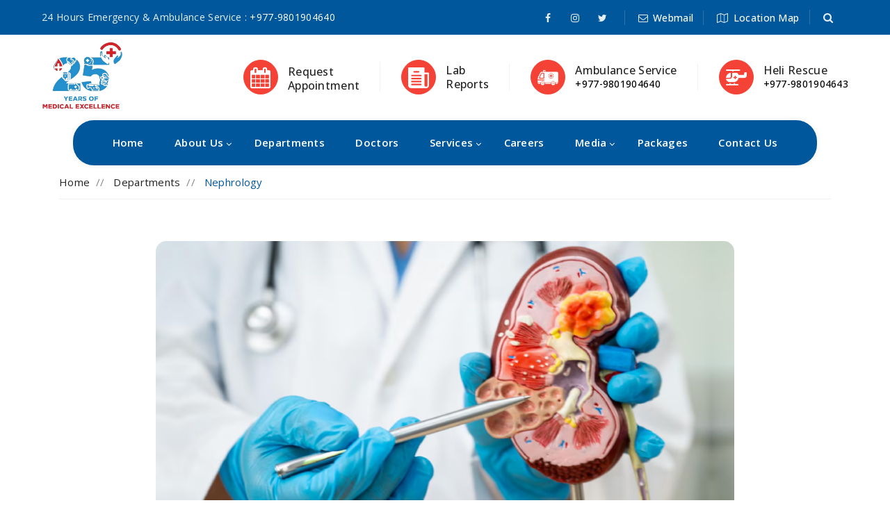

--- FILE ---
content_type: text/html; charset=UTF-8
request_url: https://hamshospital.com/department/nephrology/
body_size: 70547
content:
<!DOCTYPE html>
<html lang="en-US"> 

<head>
<meta charset="UTF-8">
<meta http-equiv="X-UA-Compatible" content="IE=edge">
<meta name="viewport" content="width=device-width, initial-scale=1, maximum-scale=1" />
<link rel="preconnect" href="https://fonts.googleapis.com">
<link rel="preconnect" href="https://fonts.gstatic.com" crossorigin>
<link href="https://fonts.googleapis.com/css2?family=Open+Sans:ital,wght@0,300;0,400;0,500;0,600;0,700;0,800;1,300;1,400;1,500;1,600;1,700;1,800&display=swap" rel="stylesheet">
<title>Nephrology &#8211; HAMS Hospital</title>
<meta name='robots' content='max-image-preview:large' />
	<style>img:is([sizes="auto" i], [sizes^="auto," i]) { contain-intrinsic-size: 3000px 1500px }</style>
	<link rel="alternate" type="application/rss+xml" title="HAMS Hospital &raquo; Feed" href="https://hamshospital.com/feed/" />
<link rel="alternate" type="application/rss+xml" title="HAMS Hospital &raquo; Comments Feed" href="https://hamshospital.com/comments/feed/" />
<script>
window._wpemojiSettings = {"baseUrl":"https:\/\/s.w.org\/images\/core\/emoji\/16.0.1\/72x72\/","ext":".png","svgUrl":"https:\/\/s.w.org\/images\/core\/emoji\/16.0.1\/svg\/","svgExt":".svg","source":{"concatemoji":"https:\/\/hamshospital.com\/wp-includes\/js\/wp-emoji-release.min.js?ver=6.8.3"}};
/*! This file is auto-generated */
!function(s,n){var o,i,e;function c(e){try{var t={supportTests:e,timestamp:(new Date).valueOf()};sessionStorage.setItem(o,JSON.stringify(t))}catch(e){}}function p(e,t,n){e.clearRect(0,0,e.canvas.width,e.canvas.height),e.fillText(t,0,0);var t=new Uint32Array(e.getImageData(0,0,e.canvas.width,e.canvas.height).data),a=(e.clearRect(0,0,e.canvas.width,e.canvas.height),e.fillText(n,0,0),new Uint32Array(e.getImageData(0,0,e.canvas.width,e.canvas.height).data));return t.every(function(e,t){return e===a[t]})}function u(e,t){e.clearRect(0,0,e.canvas.width,e.canvas.height),e.fillText(t,0,0);for(var n=e.getImageData(16,16,1,1),a=0;a<n.data.length;a++)if(0!==n.data[a])return!1;return!0}function f(e,t,n,a){switch(t){case"flag":return n(e,"\ud83c\udff3\ufe0f\u200d\u26a7\ufe0f","\ud83c\udff3\ufe0f\u200b\u26a7\ufe0f")?!1:!n(e,"\ud83c\udde8\ud83c\uddf6","\ud83c\udde8\u200b\ud83c\uddf6")&&!n(e,"\ud83c\udff4\udb40\udc67\udb40\udc62\udb40\udc65\udb40\udc6e\udb40\udc67\udb40\udc7f","\ud83c\udff4\u200b\udb40\udc67\u200b\udb40\udc62\u200b\udb40\udc65\u200b\udb40\udc6e\u200b\udb40\udc67\u200b\udb40\udc7f");case"emoji":return!a(e,"\ud83e\udedf")}return!1}function g(e,t,n,a){var r="undefined"!=typeof WorkerGlobalScope&&self instanceof WorkerGlobalScope?new OffscreenCanvas(300,150):s.createElement("canvas"),o=r.getContext("2d",{willReadFrequently:!0}),i=(o.textBaseline="top",o.font="600 32px Arial",{});return e.forEach(function(e){i[e]=t(o,e,n,a)}),i}function t(e){var t=s.createElement("script");t.src=e,t.defer=!0,s.head.appendChild(t)}"undefined"!=typeof Promise&&(o="wpEmojiSettingsSupports",i=["flag","emoji"],n.supports={everything:!0,everythingExceptFlag:!0},e=new Promise(function(e){s.addEventListener("DOMContentLoaded",e,{once:!0})}),new Promise(function(t){var n=function(){try{var e=JSON.parse(sessionStorage.getItem(o));if("object"==typeof e&&"number"==typeof e.timestamp&&(new Date).valueOf()<e.timestamp+604800&&"object"==typeof e.supportTests)return e.supportTests}catch(e){}return null}();if(!n){if("undefined"!=typeof Worker&&"undefined"!=typeof OffscreenCanvas&&"undefined"!=typeof URL&&URL.createObjectURL&&"undefined"!=typeof Blob)try{var e="postMessage("+g.toString()+"("+[JSON.stringify(i),f.toString(),p.toString(),u.toString()].join(",")+"));",a=new Blob([e],{type:"text/javascript"}),r=new Worker(URL.createObjectURL(a),{name:"wpTestEmojiSupports"});return void(r.onmessage=function(e){c(n=e.data),r.terminate(),t(n)})}catch(e){}c(n=g(i,f,p,u))}t(n)}).then(function(e){for(var t in e)n.supports[t]=e[t],n.supports.everything=n.supports.everything&&n.supports[t],"flag"!==t&&(n.supports.everythingExceptFlag=n.supports.everythingExceptFlag&&n.supports[t]);n.supports.everythingExceptFlag=n.supports.everythingExceptFlag&&!n.supports.flag,n.DOMReady=!1,n.readyCallback=function(){n.DOMReady=!0}}).then(function(){return e}).then(function(){var e;n.supports.everything||(n.readyCallback(),(e=n.source||{}).concatemoji?t(e.concatemoji):e.wpemoji&&e.twemoji&&(t(e.twemoji),t(e.wpemoji)))}))}((window,document),window._wpemojiSettings);
</script>
<style id='wp-emoji-styles-inline-css'>

	img.wp-smiley, img.emoji {
		display: inline !important;
		border: none !important;
		box-shadow: none !important;
		height: 1em !important;
		width: 1em !important;
		margin: 0 0.07em !important;
		vertical-align: -0.1em !important;
		background: none !important;
		padding: 0 !important;
	}
</style>
<link rel='stylesheet' id='wp-block-library-css' href='https://hamshospital.com/wp-includes/css/dist/block-library/style.min.css?ver=6.8.3' media='all' />
<style id='classic-theme-styles-inline-css'>
/*! This file is auto-generated */
.wp-block-button__link{color:#fff;background-color:#32373c;border-radius:9999px;box-shadow:none;text-decoration:none;padding:calc(.667em + 2px) calc(1.333em + 2px);font-size:1.125em}.wp-block-file__button{background:#32373c;color:#fff;text-decoration:none}
</style>
<style id='global-styles-inline-css'>
:root{--wp--preset--aspect-ratio--square: 1;--wp--preset--aspect-ratio--4-3: 4/3;--wp--preset--aspect-ratio--3-4: 3/4;--wp--preset--aspect-ratio--3-2: 3/2;--wp--preset--aspect-ratio--2-3: 2/3;--wp--preset--aspect-ratio--16-9: 16/9;--wp--preset--aspect-ratio--9-16: 9/16;--wp--preset--color--black: #000000;--wp--preset--color--cyan-bluish-gray: #abb8c3;--wp--preset--color--white: #ffffff;--wp--preset--color--pale-pink: #f78da7;--wp--preset--color--vivid-red: #cf2e2e;--wp--preset--color--luminous-vivid-orange: #ff6900;--wp--preset--color--luminous-vivid-amber: #fcb900;--wp--preset--color--light-green-cyan: #7bdcb5;--wp--preset--color--vivid-green-cyan: #00d084;--wp--preset--color--pale-cyan-blue: #8ed1fc;--wp--preset--color--vivid-cyan-blue: #0693e3;--wp--preset--color--vivid-purple: #9b51e0;--wp--preset--gradient--vivid-cyan-blue-to-vivid-purple: linear-gradient(135deg,rgba(6,147,227,1) 0%,rgb(155,81,224) 100%);--wp--preset--gradient--light-green-cyan-to-vivid-green-cyan: linear-gradient(135deg,rgb(122,220,180) 0%,rgb(0,208,130) 100%);--wp--preset--gradient--luminous-vivid-amber-to-luminous-vivid-orange: linear-gradient(135deg,rgba(252,185,0,1) 0%,rgba(255,105,0,1) 100%);--wp--preset--gradient--luminous-vivid-orange-to-vivid-red: linear-gradient(135deg,rgba(255,105,0,1) 0%,rgb(207,46,46) 100%);--wp--preset--gradient--very-light-gray-to-cyan-bluish-gray: linear-gradient(135deg,rgb(238,238,238) 0%,rgb(169,184,195) 100%);--wp--preset--gradient--cool-to-warm-spectrum: linear-gradient(135deg,rgb(74,234,220) 0%,rgb(151,120,209) 20%,rgb(207,42,186) 40%,rgb(238,44,130) 60%,rgb(251,105,98) 80%,rgb(254,248,76) 100%);--wp--preset--gradient--blush-light-purple: linear-gradient(135deg,rgb(255,206,236) 0%,rgb(152,150,240) 100%);--wp--preset--gradient--blush-bordeaux: linear-gradient(135deg,rgb(254,205,165) 0%,rgb(254,45,45) 50%,rgb(107,0,62) 100%);--wp--preset--gradient--luminous-dusk: linear-gradient(135deg,rgb(255,203,112) 0%,rgb(199,81,192) 50%,rgb(65,88,208) 100%);--wp--preset--gradient--pale-ocean: linear-gradient(135deg,rgb(255,245,203) 0%,rgb(182,227,212) 50%,rgb(51,167,181) 100%);--wp--preset--gradient--electric-grass: linear-gradient(135deg,rgb(202,248,128) 0%,rgb(113,206,126) 100%);--wp--preset--gradient--midnight: linear-gradient(135deg,rgb(2,3,129) 0%,rgb(40,116,252) 100%);--wp--preset--font-size--small: 13px;--wp--preset--font-size--medium: 20px;--wp--preset--font-size--large: 36px;--wp--preset--font-size--x-large: 42px;--wp--preset--spacing--20: 0.44rem;--wp--preset--spacing--30: 0.67rem;--wp--preset--spacing--40: 1rem;--wp--preset--spacing--50: 1.5rem;--wp--preset--spacing--60: 2.25rem;--wp--preset--spacing--70: 3.38rem;--wp--preset--spacing--80: 5.06rem;--wp--preset--shadow--natural: 6px 6px 9px rgba(0, 0, 0, 0.2);--wp--preset--shadow--deep: 12px 12px 50px rgba(0, 0, 0, 0.4);--wp--preset--shadow--sharp: 6px 6px 0px rgba(0, 0, 0, 0.2);--wp--preset--shadow--outlined: 6px 6px 0px -3px rgba(255, 255, 255, 1), 6px 6px rgba(0, 0, 0, 1);--wp--preset--shadow--crisp: 6px 6px 0px rgba(0, 0, 0, 1);}:where(.is-layout-flex){gap: 0.5em;}:where(.is-layout-grid){gap: 0.5em;}body .is-layout-flex{display: flex;}.is-layout-flex{flex-wrap: wrap;align-items: center;}.is-layout-flex > :is(*, div){margin: 0;}body .is-layout-grid{display: grid;}.is-layout-grid > :is(*, div){margin: 0;}:where(.wp-block-columns.is-layout-flex){gap: 2em;}:where(.wp-block-columns.is-layout-grid){gap: 2em;}:where(.wp-block-post-template.is-layout-flex){gap: 1.25em;}:where(.wp-block-post-template.is-layout-grid){gap: 1.25em;}.has-black-color{color: var(--wp--preset--color--black) !important;}.has-cyan-bluish-gray-color{color: var(--wp--preset--color--cyan-bluish-gray) !important;}.has-white-color{color: var(--wp--preset--color--white) !important;}.has-pale-pink-color{color: var(--wp--preset--color--pale-pink) !important;}.has-vivid-red-color{color: var(--wp--preset--color--vivid-red) !important;}.has-luminous-vivid-orange-color{color: var(--wp--preset--color--luminous-vivid-orange) !important;}.has-luminous-vivid-amber-color{color: var(--wp--preset--color--luminous-vivid-amber) !important;}.has-light-green-cyan-color{color: var(--wp--preset--color--light-green-cyan) !important;}.has-vivid-green-cyan-color{color: var(--wp--preset--color--vivid-green-cyan) !important;}.has-pale-cyan-blue-color{color: var(--wp--preset--color--pale-cyan-blue) !important;}.has-vivid-cyan-blue-color{color: var(--wp--preset--color--vivid-cyan-blue) !important;}.has-vivid-purple-color{color: var(--wp--preset--color--vivid-purple) !important;}.has-black-background-color{background-color: var(--wp--preset--color--black) !important;}.has-cyan-bluish-gray-background-color{background-color: var(--wp--preset--color--cyan-bluish-gray) !important;}.has-white-background-color{background-color: var(--wp--preset--color--white) !important;}.has-pale-pink-background-color{background-color: var(--wp--preset--color--pale-pink) !important;}.has-vivid-red-background-color{background-color: var(--wp--preset--color--vivid-red) !important;}.has-luminous-vivid-orange-background-color{background-color: var(--wp--preset--color--luminous-vivid-orange) !important;}.has-luminous-vivid-amber-background-color{background-color: var(--wp--preset--color--luminous-vivid-amber) !important;}.has-light-green-cyan-background-color{background-color: var(--wp--preset--color--light-green-cyan) !important;}.has-vivid-green-cyan-background-color{background-color: var(--wp--preset--color--vivid-green-cyan) !important;}.has-pale-cyan-blue-background-color{background-color: var(--wp--preset--color--pale-cyan-blue) !important;}.has-vivid-cyan-blue-background-color{background-color: var(--wp--preset--color--vivid-cyan-blue) !important;}.has-vivid-purple-background-color{background-color: var(--wp--preset--color--vivid-purple) !important;}.has-black-border-color{border-color: var(--wp--preset--color--black) !important;}.has-cyan-bluish-gray-border-color{border-color: var(--wp--preset--color--cyan-bluish-gray) !important;}.has-white-border-color{border-color: var(--wp--preset--color--white) !important;}.has-pale-pink-border-color{border-color: var(--wp--preset--color--pale-pink) !important;}.has-vivid-red-border-color{border-color: var(--wp--preset--color--vivid-red) !important;}.has-luminous-vivid-orange-border-color{border-color: var(--wp--preset--color--luminous-vivid-orange) !important;}.has-luminous-vivid-amber-border-color{border-color: var(--wp--preset--color--luminous-vivid-amber) !important;}.has-light-green-cyan-border-color{border-color: var(--wp--preset--color--light-green-cyan) !important;}.has-vivid-green-cyan-border-color{border-color: var(--wp--preset--color--vivid-green-cyan) !important;}.has-pale-cyan-blue-border-color{border-color: var(--wp--preset--color--pale-cyan-blue) !important;}.has-vivid-cyan-blue-border-color{border-color: var(--wp--preset--color--vivid-cyan-blue) !important;}.has-vivid-purple-border-color{border-color: var(--wp--preset--color--vivid-purple) !important;}.has-vivid-cyan-blue-to-vivid-purple-gradient-background{background: var(--wp--preset--gradient--vivid-cyan-blue-to-vivid-purple) !important;}.has-light-green-cyan-to-vivid-green-cyan-gradient-background{background: var(--wp--preset--gradient--light-green-cyan-to-vivid-green-cyan) !important;}.has-luminous-vivid-amber-to-luminous-vivid-orange-gradient-background{background: var(--wp--preset--gradient--luminous-vivid-amber-to-luminous-vivid-orange) !important;}.has-luminous-vivid-orange-to-vivid-red-gradient-background{background: var(--wp--preset--gradient--luminous-vivid-orange-to-vivid-red) !important;}.has-very-light-gray-to-cyan-bluish-gray-gradient-background{background: var(--wp--preset--gradient--very-light-gray-to-cyan-bluish-gray) !important;}.has-cool-to-warm-spectrum-gradient-background{background: var(--wp--preset--gradient--cool-to-warm-spectrum) !important;}.has-blush-light-purple-gradient-background{background: var(--wp--preset--gradient--blush-light-purple) !important;}.has-blush-bordeaux-gradient-background{background: var(--wp--preset--gradient--blush-bordeaux) !important;}.has-luminous-dusk-gradient-background{background: var(--wp--preset--gradient--luminous-dusk) !important;}.has-pale-ocean-gradient-background{background: var(--wp--preset--gradient--pale-ocean) !important;}.has-electric-grass-gradient-background{background: var(--wp--preset--gradient--electric-grass) !important;}.has-midnight-gradient-background{background: var(--wp--preset--gradient--midnight) !important;}.has-small-font-size{font-size: var(--wp--preset--font-size--small) !important;}.has-medium-font-size{font-size: var(--wp--preset--font-size--medium) !important;}.has-large-font-size{font-size: var(--wp--preset--font-size--large) !important;}.has-x-large-font-size{font-size: var(--wp--preset--font-size--x-large) !important;}
:where(.wp-block-post-template.is-layout-flex){gap: 1.25em;}:where(.wp-block-post-template.is-layout-grid){gap: 1.25em;}
:where(.wp-block-columns.is-layout-flex){gap: 2em;}:where(.wp-block-columns.is-layout-grid){gap: 2em;}
:root :where(.wp-block-pullquote){font-size: 1.5em;line-height: 1.6;}
</style>
<link rel='stylesheet' id='contact-form-7-css' href='https://hamshospital.com/wp-content/plugins/contact-form-7/includes/css/styles.css?ver=6.1.3' media='all' />
<link rel='stylesheet' id='ivory-search-styles-css' href='https://hamshospital.com/wp-content/plugins/add-search-to-menu/public/css/ivory-search.min.css?ver=5.5.12' media='all' />
<link rel='stylesheet' id='hams_thm-style-css' href='https://hamshospital.com/wp-content/themes/hams_thm/style.css?ver=1.0.0' media='all' />
<link rel='stylesheet' id='bootstrap.min.css-css' href='https://hamshospital.com/wp-content/themes/hams_thm/assets/css/bootstrap.min.css?ver=all' media='all' />
<link rel='stylesheet' id='animate.css-css' href='https://hamshospital.com/wp-content/themes/hams_thm/assets/css/animate.css?ver=all' media='all' />
<link rel='stylesheet' id='font-awesome.css-css' href='https://hamshospital.com/wp-content/themes/hams_thm/assets/css/font-awesome.css?ver=all' media='all' />
<link rel='stylesheet' id='flaticon.css-css' href='https://hamshospital.com/wp-content/themes/hams_thm/assets/css/flaticon.css?ver=all' media='all' />
<link rel='stylesheet' id='themify-icons.css-css' href='https://hamshospital.com/wp-content/themes/hams_thm/assets/css/themify-icons.css?ver=all' media='all' />
<link rel='stylesheet' id='slick.css-css' href='https://hamshospital.com/wp-content/themes/hams_thm/assets/css/slick.css?ver=all' media='all' />
<link rel='stylesheet' id='prettyPhoto.css-css' href='https://hamshospital.com/wp-content/themes/hams_thm/assets/css/prettyPhoto.css?ver=all' media='all' />
<link rel='stylesheet' id='shortcodes.css-css' href='https://hamshospital.com/wp-content/themes/hams_thm/assets/css/shortcodes.css?ver=all' media='all' />
<link rel='stylesheet' id='main.css-css' href='https://hamshospital.com/wp-content/themes/hams_thm/assets/css/main.css?ver=all' media='all' />
<link rel='stylesheet' id='megamenu.css-css' href='https://hamshospital.com/wp-content/themes/hams_thm/assets/css/megamenu.css?ver=all' media='all' />
<link rel='stylesheet' id='responsive.css-css' href='https://hamshospital.com/wp-content/themes/hams_thm/assets/css/responsive.css?ver=all' media='all' />
<link rel='stylesheet' id='rs6.css-css' href='https://hamshospital.com/wp-content/themes/hams_thm/assets/revolution/css/rs6.css?ver=all' media='all' />
<link rel='stylesheet' id='magnific-popup.css-css' href='https://hamshospital.com/wp-content/themes/hams_thm/assets/css/magnific-popup.css?ver=all' media='all' />
<link rel='stylesheet' id='override9.css-css' href='https://hamshospital.com/wp-content/themes/hams_thm/assets/css/override9.css?ver=all' media='all' />
<script src="https://hamshospital.com/wp-includes/js/jquery/jquery.min.js?ver=3.7.1" id="jquery-core-js"></script>
<script src="https://hamshospital.com/wp-includes/js/jquery/jquery-migrate.min.js?ver=3.4.1" id="jquery-migrate-js"></script>
<link rel="https://api.w.org/" href="https://hamshospital.com/wp-json/" /><link rel="EditURI" type="application/rsd+xml" title="RSD" href="https://hamshospital.com/xmlrpc.php?rsd" />
<meta name="generator" content="WordPress 6.8.3" />
<link rel="canonical" href="https://hamshospital.com/department/nephrology/" />
<link rel='shortlink' href='https://hamshospital.com/?p=404' />
<link rel="alternate" title="oEmbed (JSON)" type="application/json+oembed" href="https://hamshospital.com/wp-json/oembed/1.0/embed?url=https%3A%2F%2Fhamshospital.com%2Fdepartment%2Fnephrology%2F" />
<link rel="alternate" title="oEmbed (XML)" type="text/xml+oembed" href="https://hamshospital.com/wp-json/oembed/1.0/embed?url=https%3A%2F%2Fhamshospital.com%2Fdepartment%2Fnephrology%2F&#038;format=xml" />
<link rel="icon" href="https://hamshospital.com/wp-content/uploads/2024/12/cropped-hams-logo-192x192-1-180x180-1-150x150.png" sizes="32x32" />
<link rel="icon" href="https://hamshospital.com/wp-content/uploads/2024/12/cropped-hams-logo-192x192-1-180x180-1.png" sizes="192x192" />
<link rel="apple-touch-icon" href="https://hamshospital.com/wp-content/uploads/2024/12/cropped-hams-logo-192x192-1-180x180-1.png" />
<meta name="msapplication-TileImage" content="https://hamshospital.com/wp-content/uploads/2024/12/cropped-hams-logo-192x192-1-180x180-1.png" />
			<style type="text/css">
					.is-form-id-892 .is-search-submit:focus,
			.is-form-id-892 .is-search-submit:hover,
			.is-form-id-892 .is-search-submit,
            .is-form-id-892 .is-search-icon {
			color: #ffffff !important;            background-color: #01579b !important;            border-color: #01579b !important;			}
                        	.is-form-id-892 .is-search-submit path {
					fill: #ffffff !important;            	}
            			</style>
		</head>
<body class="wp-singular department-template-default single single-department postid-404 wp-custom-logo wp-theme-hams_thm hams_thm">

    <!--page start-->
    <div class="page ">
         


         <!--header start-->
        <header id="masthead" class="header cmt-header-style-04">
            <!-- top_bar -->
            <div class="top_bar cmt-topbar-wrapper cmt-bgcolor-darkgrey cmt-textcolor-white clearfix">
                <div class="plr-60">
                    <div class="cmt-topbar-content">
                                              <ul class="top-contact text-left">
                            <li class="list-inline-item">24 Hours Emergency & Ambulance Service : <a href="tel:+977-9801904640">+977-9801904640</a></li>
                        </ul>
                                              <div class="topbar-right text-right">
                            <div class="cmt-social-links-wrapper list-inline">
                                <ul class="social-icons pr-15">
                                                                      <li><a href="https://www.facebook.com/HAMSHospitalNepal" target="_blank"><i class="fa fa-facebook"></i></a>
                                    </li>
                                                                                                        <li><a href="https://www.instagram.com/hams.hospital" target="_blank"><i class="fa fa-instagram"></i></a>
                                    </li>
                                                                                                        <li><a href="https://twitter.com/HAMSHospital" target="_blank"><i class="fa fa-twitter"></i></a>
                                    </li>
                                                                                                    </ul>
                            </div>
                            <ul class="top-contact cmt-highlight-right">
                                <li><a href="https://mail.hamshospital.com" target="_blank"><strong><i class="fa fa-envelope-o"></i>Webmail</strong></a></li>
                                <li><a href="https://www.google.com/maps/place/HAMS+Hospital/@27.7334969,85.3447133,17z/data=!4m5!3m4!1s0x39eb19bf29ffa745:0x2a4ab772ceb31779!8m2!3d27.7333877!4d85.3463387" target="_blank"><strong><i class="fa fa-map-o"></i>Location Map</strong></a></li>
                                <li><div class="header_search">
                                  <a href="#" class="btn-default search_btn"><i class="fa fa-search"></i></a>
                                  
                              </div></li>
                            </ul>
                        </div>
                    </div>
                </div>
            </div><!-- top_bar end-->
            <!-- cmt-widget-header -->
            <div class="cmt-widget_header">
                <div class="plr-60">
                    <div class="row">
                        <div class="col-lg-12">
                            <div class="d-flex flex-row align-items-center">
                                                              <!-- site-branding -->
                                <div class="site-branding mr-auto">
                                    <div class="headerlogo">
                                        <a class="home-link" href="https://hamshospital.com/" title="Hams Hospital" rel="home">
                                            <img id="logo-img" class="img-center" src="https://hamshospital.com/wp-content/uploads/2024/12/logo-01.png" alt="logo-img">
                                        </a>
                                    </div>
                                </div><!-- site-branding end -->
                                
                                <!-- widget-info -->
                                <div class="widget_info d-flex flex-row align-items-center justify-content-end">
                                    <div class="widget_icon"><a href="https://hamshospital.com/appointment" class="d-inline-flex"><i class="fa fa-calendar"></i></a></div>
                                    <div class="widget_content">
                                        <a href="https://hamshospital.com/appointment" class="d-inline-flex"><h5 class="widget_title">Request <br>Appointment</h5></a>
                                    </div>
                                </div><!-- widget-info end -->
                                <!-- widget-info -->
                                <div class="widget_info d-flex flex-row align-items-center justify-content-end">
                                  
                                    <div class="widget_icon"><a href="https://labreport.hamshospital.com/login" target="_blank"><img src="https://hamshospital.com/wp-content/themes/hams_thm/assets/images/hams/news.svg"></a></div>
                                    <div class="widget_content">
                                        <a href="https://labreport.hamshospital.com/login" target="_blank"><h5 class="widget_title">Lab <br>Reports</h5></a>
                                    </div>
                                </div><!-- widget-info end -->
                                <!-- widget-info -->
                                <div class="widget_info d-flex flex-row align-items-center justify-content-end">
                                    <div class="widget_icon"><img src="https://hamshospital.com/wp-content/themes/hams_thm/assets/images/hams/ambulance.png"></div>
                                    <div class="widget_content">
                                      <a href="tel:+977-9801904640">
                                        <h5 class="widget_title">Ambulance Service</h5>
                                        <p class="widget_desc">+977-9801904640</p>
                                      </a>
                                    </div>
                                </div><!-- widget-info end -->
                                <!-- widget-info -->
                                <div class="widget_info d-flex flex-row align-items-center justify-content-end">
                                    <div class="widget_icon"><img src="https://hamshospital.com/wp-content/themes/hams_thm/assets/images/hams/helicopter.png"></div>
                                    <div class="widget_content">
                                      <a href="tel:+977-9801904643">
                                        <h5 class="widget_title">Heli Rescue</h5>
                                        <p class="widget_desc">+977-9801904643</p>
                                      </a>
                                    </div>
                                </div><!-- widget-info end -->
                            </div>
                        </div>
                    </div>
                </div>
            </div><!-- cmt-widget-header end -->
            <!-- site-header-menu -->
            <div id="site-header-menu" class="site-header-menu">
                <div class="site-header-menu-inner cmt-stickable-header">
                    <div class="container">
                        <div class="row">
                            <div class="col p-0">
                                <!--site-navigation -->
                                <div class="site-navigation d-flex flex-row main-nav-menu-wrap">
                                    <div class="btn-show-menu-mobile menubar menubar--squeeze">
                                        <span class="menubar-box">
                                            <span class="menubar-inner"></span>
                                        </span>
                                    </div>
                                    <!-- menu -->
                                     <nav class="main-menu menu-mobile" id="menu">
                                        <ul class="menu">
                                            <li class="active">
                                                <a href="https://hamshospital.com/">Home</a>
                                            </li>
                                            <li class="mega-menu-item">
                                                <a href="#" class="mega-menu-link">About Us</a>
                                                <ul class="mega-submenu">
                                                    <li><a href="https://hamshospital.com/introduction">Introduction</a></li>
                                                    <li><a href="https://hamshospital.com/mission-vision">Mission & Vision</a></li>
                                                    <li><a href="https://hamshospital.com/core-values">Core Values</a></li>
                                                    <li><a href="https://hamshospital.com/chairmans-message">Chairman's Message</a></li>
                                                    <li><a href="https://hamshospital.com/board-of-directors">Board of Directors</a></li>
                                                    <li><a href="https://hamshospital.com/senior-management-team">Senior Management Team</a></li>
                                                </ul>
                                            </li>
                                            <li>
                                                <a href="https://hamshospital.com/departments">Departments</a>
                                                
                                            </li>
                                           <li>
                                                <a href="https://hamshospital.com/doctors">Doctors</a>
                                                
                                            </li>
                                            <li class="mega-menu-item">
                                                <a href="#!" class="mega-menu-link">Services</a>
                                                <ul class="mega-submenu">
                                                                                                                                                        <li><a href="https://hamshospital.com/service/clinical-elective-programme-for-foreign-medical-students/">Clinical Elective Programme For Foreign Medical Students</a></li>
                                                                                                      <li><a href="https://hamshospital.com/service/hams-at-home/">HAMS at Home</a></li>
                                                                                                      <li><a href="https://hamshospital.com/service/clinical-services/">Clinical Services</a></li>
                                                                                                      <li><a href="https://hamshospital.com/service/hams-ivf-center/">HAMS IVF Center</a></li>
                                                                                                      <li><a href="https://hamshospital.com/service/hams-nursing-college/">HAMS Nursing College</a></li>
                                                                                                      <li><a href="https://hamshospital.com/service/road-and-air-ambulance/">Road and Air Ambulance</a></li>
                                                                                                      <li><a href="https://hamshospital.com/service/our-international-patient-services/">Our International Patient Services</a></li>
                                                                                                      <li><a href="https://hamshospital.com/service/technology-innovation/">Technology &#038; Innovation</a></li>
                                                                                                      <li><a href="https://hamshospital.com/service/price-list/">Price List</a></li>
                                                                                                                                                      <li><a href="https://hamshospital.com/training-application">Training</a></li>
                                                  <li><a href="https://hamshospital.com/bipanna-nagarik">Bipanna Nagarik</a></li>
                                                </ul>
                                            </li>
                                            <!-- <li>
                                                <a href="https://hamshospital.com/encyclopedia">Encyclopedia</a>
                                            </li> -->
                                            <li>
                                                <a href="https://hamshospital.com/vacancies">Careers</a>
                                            </li>
                                            <li class="mega-menu-item">
                                                <a href="#" class="mega-menu-link">Media</a>
                                                <ul class="mega-submenu">
                                                    <li><a href="https://hamshospital.com/library_language/english">Library</a></li>
                                                    <li><a href="https://hamshospital.com/category/english">HAMS Latest News</a></li>
                                                    <li><a href="https://hamshospital.com/blog_language/english">Blogs</a></li>
                                                    <li><a href="https://hamshospital.com/photo-gallery">Photo Gallery</a></li>
                                                    <li><a href="https://hamshospital.com/video-gallery">Video Gallery</a></li>
                                                    <li><a href="https://hamshospital.com/patient-testimonials">Patient Testimonials</a></li>
                                                </ul>
                                            </li>
                                            <li>
                                                <a href="https://hamshospital.com/packages">Packages</a>
                                                
                                            </li>
                                            <li>
                                                <a href="https://hamshospital.com/contact-us">contact Us</a>
                                            </li>
                                        </ul>
                                        <!-- widget-info -->
                                        <div class="mobile-content-wrapper">
                                          <!-- widget-info -->
                                          <div class="widget_info d-flex flex-row d-none-lg d-block-md">
                                              <div class="widget_icon"><a href="https://hamshospital.com/appointment" class="d-inline-flex"><i class="fa fa-calendar"></i></a></div>
                                              <div class="widget_content">
                                                  <a href="https://hamshospital.com/appointment" class="d-inline-flex"><h5 class="widget_title">Make an <br>Appointment</h5></a>
                                              </div>
                                          </div><!-- widget-info end -->
                                          <!-- widget-info -->
                                          <div class="widget_info d-flex flex-row d-none-lg d-block-md">
                                            
                                              <div class="widget_icon"><a href="https://hamshospital.com/lab" target="_blank"><img src="https://hamshospital.com/wp-content/themes/hams_thm/assets/images/hams/news.svg"></a></div>
                                              <div class="widget_content">
                                                  <a href="https://hamshospital.com/lab" target="_blank"><h5 class="widget_title">Lab <br>Reports</h5></a>
                                              </div>
                                          </div><!-- widget-info end -->
                                          <!-- widget-info -->
                                          <div class="widget_info d-flex flex-row d-none-lg d-block-md">
                                              <div class="widget_icon"><img src="https://hamshospital.com/wp-content/themes/hams_thm/assets/images/hams/ambulance.png"></div>
                                              <div class="widget_content">
                                                <a href="tel:+977-9801904640">
                                                  <h5 class="widget_title">Ambulance Service</h5>
                                                  <p class="widget_desc">+977-9801904640</p>
                                                </a>
                                              </div>
                                          </div><!-- widget-info end -->
                                          <!-- widget-info -->
                                          <div class="widget_info d-flex flex-row d-none-lg d-block-md">
                                              <div class="widget_icon"><img src="https://hamshospital.com/wp-content/themes/hams_thm/assets/images/hams/helicopter.png"></div>
                                              <div class="widget_content">
                                                <a href="tel:+977-9801904643">
                                                  <h5 class="widget_title">Heli Rescue</h5>
                                                  <p class="widget_desc">+977-9801904643</p>
                                                </a>
                                              </div>
                                          </div><!-- widget-info end -->
                                        </div>
                                    </nav>

                                    <div class="header_search">
                                        <div class="header_search_content">
                                          <div class="header_search_content_inner">
                                              <a href="#" class="close_btn"><i class="ti ti-close"></i></a>
                                              <form id="searchbox" action="https://hamshospital.com/">
                                                  <input class="search_query" type="search" id="search_query_top" name="s" placeholder="Enter Keyword" value="" required>
                                                  <button type="submit" class="btn close-search"><i class="fa fa-search"></i></button>
                                              </form>
                                          </div>
                                      </div>
                                    </div>
                                </div><!-- site-navigation end-->
                            </div>
                        </div>
                    </div>
                </div>
            </div>
            <!-- site-header-menu end-->
        </header><!--header end-->
        <!--site-main start-->
        <div class="site-main"><!--================Breadcrumb=================-->
<div class="cmt-page-title-row">
		<div class="cmt-page-title-row-inner">
				<div class="container">
						<div class="row align-items-center">
								<div class="col-lg-12">
										<div class="breadcrumb-wrapper">
												<span>
														<a title="Homepage" href="https://hamshospital.com/">Home</a>&nbsp; // &nbsp;
												</span>
																									<span>
														<a href="https://hamshospital.com/departments">Departments</a>&nbsp; // &nbsp;
													</span>
													<span>Nephrology</span>
																						</div>
								</div>
						</div>
				</div>
		</div>                    
</div><!--================End Breadcrumb=================-->
<section class="cmt-row bg-layer-equal-height clearfix pt-60 pb-0">
    <div class="container">
        <div class="row no-gutters justify-content-center align-items-center">
                            <div class="col-xl-9 col-lg-9 col-md-9">
                    <!-- inner_pg-col_bg-img4 -->
                    <div class="inner_pg-col_bg-img4 cmt-bg cmt-left-span cmt-col-bgimage-yes mb-30 text-center">
                       <img class="br-15" src="https://hamshospital.com/wp-content/uploads/2025/11/Nephrology.jpg" alt="Nephrology">
                    </div>
                    <!-- col-bg-img-nine end -->
                </div>
                        <div class="col-xl-9 col-lg-9 col-md-9">
                <div class="cmt-bg cmt-right-span z-index-1 mt-0 ">
                    <div class="cmt-col-wrapper-bg-layer cmt-bg-layer">
                        <div class="cmt-bg-layer-inner"></div>
                    </div>
                    <div class="layer-content">
                        <!-- section title -->
                        <div class="section-title">
                            <div class="title-header">
                                <h2 class="title">Nephrology</h2>
                            </div>
                            <div class="title-desc text-justify">
                            										            <p>The Nephrology Department at <strong>HAMS Hospital</strong> specializes in the diagnosis, treatment, and management of kidney-related conditions. Our skilled nephrologists provide comprehensive care for chronic kidney disease, acute kidney injury, hypertension, electrolyte imbalances, and kidney stone disorders. With advanced diagnostic tools and a patient-centered approach, we ensure early detection, effective treatment, and long-term kidney health management. Our team is dedicated to delivering compassionate care that enhances quality of life and supports overall well-being.</p>
                            </div>
                        </div>
                    </div>
                </div>
            </div>
        </div><!-- row end -->
    </div>  
</section>
<section class="cmt-row clearfix ptb-60">
    <div class="container">
        <div class="row">
            <div class="col-lg-5 col-md-6 col-sm-7 m-auto">
                <!-- section title -->
                <div class="section-title title-style-center_text">
                    <div class="title-header">
                        <h2 class="title">We Provide The Best Nephrology Services for You.</h2>
                    </div>
                </div>
                <!-- section title end -->
            </div>
        </div><!-- row end -->
        <div class="row row-equal-height">
        	            <div class="col-lg-4 col-md-6">
                <div class="featured-icon-box icon-align-before-content style8">
                                        <div class="featured-content">
                        <div class="featured-title">
                            <h5>24 hr hemodialysis service</h5>
                        </div>
                    </div>
                </div>
            </div>
                      <div class="col-lg-4 col-md-6">
                <div class="featured-icon-box icon-align-before-content style8">
                                        <div class="featured-content">
                        <div class="featured-title">
                            <h5>ICU hemodialysis facility</h5>
                        </div>
                    </div>
                </div>
            </div>
                      <div class="col-lg-4 col-md-6">
                <div class="featured-icon-box icon-align-before-content style8">
                                        <div class="featured-content">
                        <div class="featured-title">
                            <h5>Renal Biopsy</h5>
                        </div>
                    </div>
                </div>
            </div>
                      <div class="col-lg-4 col-md-6">
                <div class="featured-icon-box icon-align-before-content style8">
                                        <div class="featured-content">
                        <div class="featured-title">
                            <h5>Dialysis Catheter Insertion</h5>
                        </div>
                    </div>
                </div>
            </div>
                      <div class="col-lg-4 col-md-6">
                <div class="featured-icon-box icon-align-before-content style8">
                                        <div class="featured-content">
                        <div class="featured-title">
                            <h5>Vaccination/IV IRON/ IV Cyclophosphamide on out-patient basis</h5>
                        </div>
                    </div>
                </div>
            </div>
                      <div class="col-lg-4 col-md-6">
                <div class="featured-icon-box icon-align-before-content style8">
                                        <div class="featured-content">
                        <div class="featured-title">
                            <h5>Renal transplant work up and post-transplant follow-up</h5>
                        </div>
                    </div>
                </div>
            </div>
                      <div class="col-lg-4 col-md-6">
                <div class="featured-icon-box icon-align-before-content style8">
                                        <div class="featured-content">
                        <div class="featured-title">
                            <h5>AVF/ CAPD Insertion</h5>
                        </div>
                    </div>
                </div>
            </div>
                  </div>
    </div>
</section>
<section class="cmt-row cmt-bg cmt-bgimage-yes clearfix ptb-60">
    <div class="container">
        <!-- row -->
        <div class="row">
            <div class="col-lg-8 col-md-8 col-12">
                <!-- section title -->
                <div class="section-title mb-0">
                    <div class="title-header">
                        <h2 class="title">Related Doctors</h2>
                    </div>
                </div><!-- section title end -->
            </div>
        </div><!-- row end -->
        <!-- slick_slider -->
        <div class="row slick_slider" data-slick='{"slidesToShow": 4, "slidesToScroll": 1, "arrows":true, "autoplay":true, "infinite":false, "responsive": [{"breakpoint":870,"settings":{"slidesToShow": 3}}, {"breakpoint":540,"settings":{"slidesToShow": 1}}]}'>

        	                        <div class="cmt-box-col-wrapper plr-15">
                <!-- featured-imagebox-team -->
                <div class="featured-imagebox featured-imagebox-team style1">
	                	<a href="https://hamshospital.com/doctor/dr-mahesh-raj-sigdel/">
	                    <div class="cmt-box-view-overlay">
	                        <div class="featured-thumbnail">
	                        	                              <img class="img-fluid" src="https://hamshospital.com/wp-content/uploads/2022/09/Asset-1@4x-100.jpg" alt="Dr. Mahesh Raj Sigdel">
                             
                                                    
                          </div>
	                    </div>
                    </a>	
                    <div class="featured-content featured-content-team">
                        <div>
                        <div class="featured-title">
                            <h5><a href="https://hamshospital.com/doctor/dr-mahesh-raj-sigdel/">Dr. Mahesh Raj Sigdel</a></h5>
                        </div>
                                                <div class="team-designation"><a href="#!">Nephrology</a></div>
                        <div class="team-position">Sr. Consultant. </div>
                        </div>
                        <div>
                        <a  href="https://hamshospital.com/doctor/dr-mahesh-raj-sigdel/?book=true" class="btn btn-primary mt-20">
                        Book Now
                          </a>
                          </div>
                    </div>
                </div><!-- featured-imagebox-team end-->
            </div>
                                                                                      <div class="cmt-box-col-wrapper plr-15">
                <!-- featured-imagebox-team -->
                <div class="featured-imagebox featured-imagebox-team style1">
	                	<a href="https://hamshospital.com/doctor/dr-santosh-chhetri/">
	                    <div class="cmt-box-view-overlay">
	                        <div class="featured-thumbnail">
	                        	                              <img class="img-fluid" src="https://hamshospital.com/wp-content/uploads/2024/06/WhatsApp-Image-2025-02-02-at-5.11.18-PM.jpeg" alt="Dr. Santosh Chhetri">
                             
                                                    
                          </div>
	                    </div>
                    </a>	
                    <div class="featured-content featured-content-team">
                        <div>
                        <div class="featured-title">
                            <h5><a href="https://hamshospital.com/doctor/dr-santosh-chhetri/">Dr. Santosh Chhetri</a></h5>
                        </div>
                                                <div class="team-designation"><a href="#!">Nephrology</a></div>
                        <div class="team-position">Consultant </div>
                        </div>
                        <div>
                        <a  href="https://hamshospital.com/doctor/dr-santosh-chhetri/?book=true" class="btn btn-primary mt-20">
                        Book Now
                          </a>
                          </div>
                    </div>
                </div><!-- featured-imagebox-team end-->
            </div>
                                                                                      <div class="cmt-box-col-wrapper plr-15">
                <!-- featured-imagebox-team -->
                <div class="featured-imagebox featured-imagebox-team style1">
	                	<a href="https://hamshospital.com/doctor/dr-kashyap-dahal/">
	                    <div class="cmt-box-view-overlay">
	                        <div class="featured-thumbnail">
	                        	                              <img class="img-fluid" src="https://hamshospital.com/wp-content/uploads/2024/12/Dr-Kashyap-Dahal.jpeg" alt="Dr. Kashyap Dahal">
                             
                                                    
                          </div>
	                    </div>
                    </a>	
                    <div class="featured-content featured-content-team">
                        <div>
                        <div class="featured-title">
                            <h5><a href="https://hamshospital.com/doctor/dr-kashyap-dahal/">Dr. Kashyap Dahal</a></h5>
                        </div>
                                                <div class="team-designation"><a href="#!">Nephrology</a></div>
                        <div class="team-position">Consultant, Nephrologist and Transplant Physician</div>
                        </div>
                        <div>
                        <a  href="https://hamshospital.com/doctor/dr-kashyap-dahal/?book=true" class="btn btn-primary mt-20">
                        Book Now
                          </a>
                          </div>
                    </div>
                </div><!-- featured-imagebox-team end-->
            </div>
                                                                      </div>
    </div>
</section>

     </div><!--site-main end-->


    <!--footer start-->
    <footer class="footer cmt-textcolor-white clearfix">
        <div class="first-footer">
            <div class="container">
                <div class="row justify-content-between">
                    <div class="col-xs-12 col-sm-12 col-md-12 col-lg-4 widget-area ft-logo-wrapper">
                        <div class="widget widget_text clearfix border-ft-logo">
                                                        <div class="footer-logo">
                              <a href="https://hamshospital.com/">
                                <img id="footer-logo-img" class="img-center" src="https://hamshospital.com/wp-content/uploads/2024/12/logo-01.png" alt="Hams Hospital">
                              </a>
                            </div>
                            <div class="textwidget widget-text text-center-sm">
                                <p class="pb-10">Hospital for Advanced Medicine & Surgery (HAMS) is a multi-disciplinary tertiary care boutique hospital situated in Dhumbarahi, Kathmandu.</p>
                            </div>
                            
                        </div>
                    </div>
                    <div class="col-xs-12 col-sm-6 col-md-4 col-lg-2 widget-area">
                        <div class="widget widget_nav_menu clearfix">
                           <h3 class="widget-title">Quick Links</h3>
                            <ul id="menu-footer-services">
                                <li><a href="https://hamshospital.com/departments">Departments</a></li>
                                <li><a href="https://hamshospital.com/doctors">Doctors</a></li>
                                <li><a href="https://hamshospital.com/vacancies">Vacancy</a></li>
                                <li><a href="https://hamshospital.com/library_language/english">Library</a></li>
                                <li><a href="https://hamshospital.com/blog_language/english">Blogs</a></li>
                            </ul>
                        </div>
                    </div>
                    
                    <div class="col-xs-12 col-sm-6 col-md-4 col-lg-3 widget-area">
                        <div class="widget widget-text clearfix">
                           <h3 class="widget-title">Contact Us</h3>
                           <ul class="widget_contact_wrapper">
                                <li><i class="fa fa-phone mr-10"></i><div><a href="tel:+977-1-4377404">+977-1-4377404</a><br><a href="tel:+977-1-4377704">+977-1-4377704</a></div></li>
                                <li><i class="fa fa-envelope-o mr-10"></i><a href="mailto:info@hamshospital.com" target="_blank">info@hamshospital.com</a></li>
                                <li><i class="fa fa-map-marker mr-10"></i>Mandikhatar Road, Dhumbarahi, Kathmandu, Nepal</li>
                            </ul>
                            <div class="social-icons">
                                <ul class="list-inline mt-10">
                                                                          <li><a href="https://www.facebook.com/HAMSHospitalNepal" target="_blank"><i class="fa fa-facebook"></i></a>
                                      </li>
                                                                                                              <li><a href="https://www.instagram.com/hams.hospital" target="_blank"><i class="fa fa-instagram"></i></a>
                                      </li>
                                                                                                              <li><a href="https://twitter.com/HAMSHospital" target="_blank"><i class="fa fa-twitter"></i></a>
                                      </li>
                                                                                                        </ul>
                            </div>
                        </div>
                    </div>
                    <div class="col-xs-12 col-sm-6 col-md-4 col-lg-3 widget-area">
                      <div class="widget widget-text clearfix">
                        <div class="fb-page" data-href="https://www.facebook.com/HAMSHospitalNepal" data-tabs="timeline" data-width="240" data-height="300px" data-small-header="false" data-adapt-container-width="true" data-hide-cover="false" data-show-facepile="true"><blockquote cite="https://www.facebook.com/HAMSHospitalNepal" class="fb-xfbml-parse-ignore"><a href="https://www.facebook.com/HAMSHospitalNepal">HAMS Hospital</a></blockquote></div>
                      </div>
                    </div>
                </div>
            </div>
        </div>
        <div class="second-footer">
            <div class="container">
                <div class="row">
                    <div class="col-xs-12 col-sm-12 col-md-12 col-lg-12 widget-area">
                        <div class="widget widget_nav_menu clearfix">
                           <h3 class="widget-title">Our Departments</h3>
                            <ul id="menu-footer-quick-links">
                                                                                                    <li><a href="https://hamshospital.com/department/aesthetic-medicine-and-dermatology/">Aesthetic Medicine and Dermatology</a></li>
                                                                    <li><a href="https://hamshospital.com/department/anesthesiology/">Anesthesiology</a></li>
                                                                    <li><a href="https://hamshospital.com/department/bariatric-surgery/">Bariatric Surgery</a></li>
                                                                    <li><a href="https://hamshospital.com/department/cardiology/">Cardiology</a></li>
                                                                    <li><a href="https://hamshospital.com/department/cardiovascular-surgery/">Cardiovascular Surgery</a></li>
                                                                    <li><a href="https://hamshospital.com/department/dermatology/">Dermatology</a></li>
                                                                    <li><a href="https://hamshospital.com/department/endocrinology-metabolism/">Endocrinology &#038; Metabolism</a></li>
                                                                    <li><a href="https://hamshospital.com/department/ent/">ENT</a></li>
                                                                    <li><a href="https://hamshospital.com/department/gastro-enterology/">Gastro-Enterology</a></li>
                                                                    <li><a href="https://hamshospital.com/department/general-gi-surgery/">General/GI Surgery</a></li>
                                                                    <li><a href="https://hamshospital.com/department/geritric/">Geriatric Medicine</a></li>
                                                                    <li><a href="https://hamshospital.com/department/gyneocology/">Gynaecology</a></li>
                                                                    <li><a href="https://hamshospital.com/department/hepatology/">Hepatology</a></li>
                                                                    <li><a href="https://hamshospital.com/department/internal-preventive-medicine/">Internal &#038; Preventive Medicine</a></li>
                                                                    <li><a href="https://hamshospital.com/department/internal-medicine/">Internal Medicine</a></li>
                                                                    <li><a href="https://hamshospital.com/department/nephrology/">Nephrology</a></li>
                                                                    <li><a href="https://hamshospital.com/department/neurology/">Neurology</a></li>
                                                                    <li><a href="https://hamshospital.com/department/neuropsychiatry/">Neuropsychiatry</a></li>
                                                                    <li><a href="https://hamshospital.com/department/neurosurgery/">Neurosurgery</a></li>
                                                                    <li><a href="https://hamshospital.com/department/nutrition-diet/">Nutrition &#038; Diet</a></li>
                                                                    <li><a href="https://hamshospital.com/department/oncology/">Oncology</a></li>
                                                                    <li><a href="https://hamshospital.com/department/ophthalmology/">Ophthalmology</a></li>
                                                                    <li><a href="https://hamshospital.com/department/orthopedics-trauma/">Orthopedics &#038; Trauma</a></li>
                                                                    <li><a href="https://hamshospital.com/department/pathology/">Pathology</a></li>
                                                                    <li><a href="https://hamshospital.com/department/pediatric-surgery/">Pediatric Surgery</a></li>
                                                                    <li><a href="https://hamshospital.com/department/pediatrics/">Pediatrics</a></li>
                                                                    <li><a href="https://hamshospital.com/department/physiotherapy/">Physiotherapy</a></li>
                                                                    <li><a href="https://hamshospital.com/department/plastic-cosmetic-hand-surgery/">Plastic, Cosmetic &#038; Hand Surgery</a></li>
                                                                    <li><a href="https://hamshospital.com/department/pre-hospital-care-emergency-medicine/">Pre-Hospital Care &#038; Emergency Medicine</a></li>
                                                                    <li><a href="https://hamshospital.com/department/pulmonary-critical-care/">Pulmonary &#038; Critical Care</a></li>
                                                                    <li><a href="https://hamshospital.com/department/radiology/">Radiology</a></li>
                                                                    <li><a href="https://hamshospital.com/department/rheumatology/">Rheumatology</a></li>
                                                                    <li><a href="https://hamshospital.com/department/speech-hearing-unit/">Speech &#038; Hearing Unit</a></li>
                                                                    <li><a href="https://hamshospital.com/department/thoracic-breast-thyroid-surgery-oncology/">Thoracic, Breast &#038; Thyroid Surgery &#038; Oncology</a></li>
                                                                    <li><a href="https://hamshospital.com/department/urology/">Urology</a></li>
                                                                                            </ul>
                        </div>
                    </div>
                    
                </div>
            </div>
        </div>
        <div class="bottom-footer-text">
            <div class="container">
                <div class="row">
                    <div class="col-md-6">
                        <div class="copyright text-center text-lg-left">
                            <span>Copyright © 2022 <a href="#">HAMS Hospital</a>. All rights reserved.</span>
                        </div> 
                    </div>
                    <div class="col-md-6">
                        <div class="copyright text-center text-lg-right">
                            <span>Designed & Developed by <a href="https://www.smartwaytech.com.np/" target="_blank">Smartway Learning Technologies</a></span>
                        </div> 
                    </div>
                </div>
            </div>
        </div>
    </footer>
    <!--footer end-->

    <!--back-to-top start-->
    <a id="totop" href="#top">
        <i class="fa fa-angle-up"></i>
    </a>
    <!--back-to-top end-->

</div><!-- page end -->
            <div class="modal popup-modal" id="popup1">
      <div class="modal-dialog">
        <div class="modal-content">

          <!-- Modal body -->
          <div class="modal-body p-0">
            <img src="https://hamshospital.com/wp-content/uploads/2025/10/General-HSP-min-scaled.jpg" class="d-none-small">
            <img src="https://hamshospital.com/wp-content/uploads/2025/10/General-HSP-min-scaled.jpg" class="d-none-large">
            <button type="button" class="close popup-home" data-dismiss="modal">&times;</button>
          </div>


        </div>
      </div>
    </div>
                <div id="fb-root">
    </div>
    <script async defer crossorigin="anonymous" src="https://connect.facebook.net/en_US/sdk.js#xfbml=1&version=v5.0">
    </script>
  <script type="speculationrules">
{"prefetch":[{"source":"document","where":{"and":[{"href_matches":"\/*"},{"not":{"href_matches":["\/wp-*.php","\/wp-admin\/*","\/wp-content\/uploads\/*","\/wp-content\/*","\/wp-content\/plugins\/*","\/wp-content\/themes\/hams_thm\/*","\/*\\?(.+)"]}},{"not":{"selector_matches":"a[rel~=\"nofollow\"]"}},{"not":{"selector_matches":".no-prefetch, .no-prefetch a"}}]},"eagerness":"conservative"}]}
</script>
<script src="https://hamshospital.com/wp-includes/js/dist/hooks.min.js?ver=4d63a3d491d11ffd8ac6" id="wp-hooks-js"></script>
<script src="https://hamshospital.com/wp-includes/js/dist/i18n.min.js?ver=5e580eb46a90c2b997e6" id="wp-i18n-js"></script>
<script id="wp-i18n-js-after">
wp.i18n.setLocaleData( { 'text direction\u0004ltr': [ 'ltr' ] } );
</script>
<script src="https://hamshospital.com/wp-content/plugins/contact-form-7/includes/swv/js/index.js?ver=6.1.3" id="swv-js"></script>
<script id="contact-form-7-js-before">
var wpcf7 = {
    "api": {
        "root": "https:\/\/hamshospital.com\/wp-json\/",
        "namespace": "contact-form-7\/v1"
    }
};
</script>
<script src="https://hamshospital.com/wp-content/plugins/contact-form-7/includes/js/index.js?ver=6.1.3" id="contact-form-7-js"></script>
<script src="https://hamshospital.com/wp-content/themes/hams_thm/assets/js/jquery.min.js?ver=1.1" id="jquery.min.js-js"></script>
<script src="https://hamshospital.com/wp-content/themes/hams_thm/assets/js/jquery-migrate-1.4.1.min.js?ver=1.1" id="jquery-migrate-1.4.1.min.js-js"></script>
<script src="https://hamshospital.com/wp-content/themes/hams_thm/assets/js/tether.min.js?ver=1.1" id="tether.min.js-js"></script>
<script src="https://hamshospital.com/wp-content/themes/hams_thm/assets/js/bootstrap.min.js?ver=1.1" id="bootstrap.min.js-js"></script>
<script src="https://hamshospital.com/wp-content/themes/hams_thm/assets/js/jquery.easing.js?ver=1.1" id="jquery.easing.js-js"></script>
<script src="https://hamshospital.com/wp-content/themes/hams_thm/assets/js/jquery-waypoints.js?ver=1.1" id="jquery-waypoints.js-js"></script>
<script src="https://hamshospital.com/wp-content/themes/hams_thm/assets/js/jquery-validate.js?ver=1.1" id="jquery-validate.js-js"></script>
<script src="https://hamshospital.com/wp-content/themes/hams_thm/assets/js/slick.min.js?ver=1.1" id="slick.min.js-js"></script>
<script src="https://hamshospital.com/wp-content/themes/hams_thm/assets/js/imagesloaded.min.js?ver=1.1" id="imagesloaded.min.js-js"></script>
<script src="https://hamshospital.com/wp-content/themes/hams_thm/assets/js/jquery-isotope.js?ver=1.1" id="jquery-isotope.js-js"></script>
<script src="https://hamshospital.com/wp-content/themes/hams_thm/assets/js/jquery.prettyPhoto.js?ver=1.1" id="jquery.prettyPhoto.js-js"></script>
<script src="https://hamshospital.com/wp-content/themes/hams_thm/assets/js/numinate.min.js?ver=1.1" id="numinate.min.js-js"></script>
<script src="https://hamshospital.com/wp-content/themes/hams_thm/assets/js/circle-progress.min.js?ver=1.1" id="circle-progress.min.js-js"></script>
<script src="https://hamshospital.com/wp-content/themes/hams_thm/assets/js/main.js?ver=1.1" id="main.js-js"></script>
<script src="https://hamshospital.com/wp-content/themes/hams_thm/assets/js/magnific-popup.min.js?ver=1.1" id="magnific-popup.min.js-js"></script>
<script src="https://hamshospital.com/wp-content/themes/hams_thm/assets/revolution/js/slider.js?ver=1.1" id="slider.js-js"></script>
<script src="https://hamshospital.com/wp-content/themes/hams_thm/assets/revolution/js/revolution.tools.min.js?ver=1.1" id="revolution.tools.min.js-js"></script>
<script src="https://hamshospital.com/wp-content/themes/hams_thm/assets/revolution/js/rs6.min.js?ver=1.1" id="rs6.min.js-js"></script>
<script id="override_js-js-extra">
var ajax_object = {"ajax_url":"https:\/\/hamshospital.com\/wp-admin\/admin-ajax.php"};
</script>
<script src="https://hamshospital.com/wp-content/themes/hams_thm/assets/js/override.js?ver=20151215" id="override_js-js"></script>
<script src="https://hamshospital.com/wp-content/themes/hams_thm/js/navigation.js?ver=1.0.0" id="hams_thm-navigation-js"></script>
<script src="https://www.google.com/recaptcha/api.js?render=6LfdoFwkAAAAAPD3ZTmPkqGl4X3Q1d7D-4ehSnlP&amp;ver=3.0" id="google-recaptcha-js"></script>
<script src="https://hamshospital.com/wp-includes/js/dist/vendor/wp-polyfill.min.js?ver=3.15.0" id="wp-polyfill-js"></script>
<script id="wpcf7-recaptcha-js-before">
var wpcf7_recaptcha = {
    "sitekey": "6LfdoFwkAAAAAPD3ZTmPkqGl4X3Q1d7D-4ehSnlP",
    "actions": {
        "homepage": "homepage",
        "contactform": "contactform"
    }
};
</script>
<script src="https://hamshospital.com/wp-content/plugins/contact-form-7/modules/recaptcha/index.js?ver=6.1.3" id="wpcf7-recaptcha-js"></script>
<script id="ivory-search-scripts-js-extra">
var IvorySearchVars = {"is_analytics_enabled":"1"};
</script>
<script src="https://hamshospital.com/wp-content/plugins/add-search-to-menu/public/js/ivory-search.min.js?ver=5.5.12" id="ivory-search-scripts-js"></script>
  <script type="text/javascript">
    $('.video').magnificPopup({
      type: 'iframe',
      
      
      iframe: {
         markup: '<div class="mfp-iframe-scaler">'+
                    '<div class="mfp-close"></div>'+
                    '<iframe class="mfp-iframe" frameborder="0" allowfullscreen></iframe>'+
                    '<div class="mfp-title">Some caption</div>'+
                  '</div>'
      },
      callbacks: {
        markupParse: function(template, values, item) {
         values.title = item.el.attr('title');
        }
      }
      
      
    });
  </script>
    
  <script>
    jQuery(document).ready(function($) {

    const picker = document.getElementById('datepiicker2');
    picker.addEventListener('input', function(e){
      var day = new Date(this.value).getUTCDay();
      if([6].includes(day)){
        e.preventDefault();
        this.value = '';
        alert("This day is not available ");
      }
    });
    });
  </script>
  <!--Start of Tawk.to Script-->
  <script type="text/javascript">
  var Tawk_API=Tawk_API||{}, Tawk_LoadStart=new Date();
  (function(){
  var s1=document.createElement("script"),s0=document.getElementsByTagName("script")[0];
  s1.async=true;
  s1.src='https://embed.tawk.to/65f3f2de8d261e1b5f6dd982/1hp0epe4i';
  s1.charset='UTF-8';
  s1.setAttribute('crossorigin','*');
  s0.parentNode.insertBefore(s1,s0);
  })();
  </script>
  <!--End of Tawk.to Script-->
</body>

</html>

--- FILE ---
content_type: text/html; charset=utf-8
request_url: https://www.google.com/recaptcha/api2/anchor?ar=1&k=6LfdoFwkAAAAAPD3ZTmPkqGl4X3Q1d7D-4ehSnlP&co=aHR0cHM6Ly9oYW1zaG9zcGl0YWwuY29tOjQ0Mw..&hl=en&v=PoyoqOPhxBO7pBk68S4YbpHZ&size=invisible&anchor-ms=20000&execute-ms=30000&cb=blth86uhxpgb
body_size: 48670
content:
<!DOCTYPE HTML><html dir="ltr" lang="en"><head><meta http-equiv="Content-Type" content="text/html; charset=UTF-8">
<meta http-equiv="X-UA-Compatible" content="IE=edge">
<title>reCAPTCHA</title>
<style type="text/css">
/* cyrillic-ext */
@font-face {
  font-family: 'Roboto';
  font-style: normal;
  font-weight: 400;
  font-stretch: 100%;
  src: url(//fonts.gstatic.com/s/roboto/v48/KFO7CnqEu92Fr1ME7kSn66aGLdTylUAMa3GUBHMdazTgWw.woff2) format('woff2');
  unicode-range: U+0460-052F, U+1C80-1C8A, U+20B4, U+2DE0-2DFF, U+A640-A69F, U+FE2E-FE2F;
}
/* cyrillic */
@font-face {
  font-family: 'Roboto';
  font-style: normal;
  font-weight: 400;
  font-stretch: 100%;
  src: url(//fonts.gstatic.com/s/roboto/v48/KFO7CnqEu92Fr1ME7kSn66aGLdTylUAMa3iUBHMdazTgWw.woff2) format('woff2');
  unicode-range: U+0301, U+0400-045F, U+0490-0491, U+04B0-04B1, U+2116;
}
/* greek-ext */
@font-face {
  font-family: 'Roboto';
  font-style: normal;
  font-weight: 400;
  font-stretch: 100%;
  src: url(//fonts.gstatic.com/s/roboto/v48/KFO7CnqEu92Fr1ME7kSn66aGLdTylUAMa3CUBHMdazTgWw.woff2) format('woff2');
  unicode-range: U+1F00-1FFF;
}
/* greek */
@font-face {
  font-family: 'Roboto';
  font-style: normal;
  font-weight: 400;
  font-stretch: 100%;
  src: url(//fonts.gstatic.com/s/roboto/v48/KFO7CnqEu92Fr1ME7kSn66aGLdTylUAMa3-UBHMdazTgWw.woff2) format('woff2');
  unicode-range: U+0370-0377, U+037A-037F, U+0384-038A, U+038C, U+038E-03A1, U+03A3-03FF;
}
/* math */
@font-face {
  font-family: 'Roboto';
  font-style: normal;
  font-weight: 400;
  font-stretch: 100%;
  src: url(//fonts.gstatic.com/s/roboto/v48/KFO7CnqEu92Fr1ME7kSn66aGLdTylUAMawCUBHMdazTgWw.woff2) format('woff2');
  unicode-range: U+0302-0303, U+0305, U+0307-0308, U+0310, U+0312, U+0315, U+031A, U+0326-0327, U+032C, U+032F-0330, U+0332-0333, U+0338, U+033A, U+0346, U+034D, U+0391-03A1, U+03A3-03A9, U+03B1-03C9, U+03D1, U+03D5-03D6, U+03F0-03F1, U+03F4-03F5, U+2016-2017, U+2034-2038, U+203C, U+2040, U+2043, U+2047, U+2050, U+2057, U+205F, U+2070-2071, U+2074-208E, U+2090-209C, U+20D0-20DC, U+20E1, U+20E5-20EF, U+2100-2112, U+2114-2115, U+2117-2121, U+2123-214F, U+2190, U+2192, U+2194-21AE, U+21B0-21E5, U+21F1-21F2, U+21F4-2211, U+2213-2214, U+2216-22FF, U+2308-230B, U+2310, U+2319, U+231C-2321, U+2336-237A, U+237C, U+2395, U+239B-23B7, U+23D0, U+23DC-23E1, U+2474-2475, U+25AF, U+25B3, U+25B7, U+25BD, U+25C1, U+25CA, U+25CC, U+25FB, U+266D-266F, U+27C0-27FF, U+2900-2AFF, U+2B0E-2B11, U+2B30-2B4C, U+2BFE, U+3030, U+FF5B, U+FF5D, U+1D400-1D7FF, U+1EE00-1EEFF;
}
/* symbols */
@font-face {
  font-family: 'Roboto';
  font-style: normal;
  font-weight: 400;
  font-stretch: 100%;
  src: url(//fonts.gstatic.com/s/roboto/v48/KFO7CnqEu92Fr1ME7kSn66aGLdTylUAMaxKUBHMdazTgWw.woff2) format('woff2');
  unicode-range: U+0001-000C, U+000E-001F, U+007F-009F, U+20DD-20E0, U+20E2-20E4, U+2150-218F, U+2190, U+2192, U+2194-2199, U+21AF, U+21E6-21F0, U+21F3, U+2218-2219, U+2299, U+22C4-22C6, U+2300-243F, U+2440-244A, U+2460-24FF, U+25A0-27BF, U+2800-28FF, U+2921-2922, U+2981, U+29BF, U+29EB, U+2B00-2BFF, U+4DC0-4DFF, U+FFF9-FFFB, U+10140-1018E, U+10190-1019C, U+101A0, U+101D0-101FD, U+102E0-102FB, U+10E60-10E7E, U+1D2C0-1D2D3, U+1D2E0-1D37F, U+1F000-1F0FF, U+1F100-1F1AD, U+1F1E6-1F1FF, U+1F30D-1F30F, U+1F315, U+1F31C, U+1F31E, U+1F320-1F32C, U+1F336, U+1F378, U+1F37D, U+1F382, U+1F393-1F39F, U+1F3A7-1F3A8, U+1F3AC-1F3AF, U+1F3C2, U+1F3C4-1F3C6, U+1F3CA-1F3CE, U+1F3D4-1F3E0, U+1F3ED, U+1F3F1-1F3F3, U+1F3F5-1F3F7, U+1F408, U+1F415, U+1F41F, U+1F426, U+1F43F, U+1F441-1F442, U+1F444, U+1F446-1F449, U+1F44C-1F44E, U+1F453, U+1F46A, U+1F47D, U+1F4A3, U+1F4B0, U+1F4B3, U+1F4B9, U+1F4BB, U+1F4BF, U+1F4C8-1F4CB, U+1F4D6, U+1F4DA, U+1F4DF, U+1F4E3-1F4E6, U+1F4EA-1F4ED, U+1F4F7, U+1F4F9-1F4FB, U+1F4FD-1F4FE, U+1F503, U+1F507-1F50B, U+1F50D, U+1F512-1F513, U+1F53E-1F54A, U+1F54F-1F5FA, U+1F610, U+1F650-1F67F, U+1F687, U+1F68D, U+1F691, U+1F694, U+1F698, U+1F6AD, U+1F6B2, U+1F6B9-1F6BA, U+1F6BC, U+1F6C6-1F6CF, U+1F6D3-1F6D7, U+1F6E0-1F6EA, U+1F6F0-1F6F3, U+1F6F7-1F6FC, U+1F700-1F7FF, U+1F800-1F80B, U+1F810-1F847, U+1F850-1F859, U+1F860-1F887, U+1F890-1F8AD, U+1F8B0-1F8BB, U+1F8C0-1F8C1, U+1F900-1F90B, U+1F93B, U+1F946, U+1F984, U+1F996, U+1F9E9, U+1FA00-1FA6F, U+1FA70-1FA7C, U+1FA80-1FA89, U+1FA8F-1FAC6, U+1FACE-1FADC, U+1FADF-1FAE9, U+1FAF0-1FAF8, U+1FB00-1FBFF;
}
/* vietnamese */
@font-face {
  font-family: 'Roboto';
  font-style: normal;
  font-weight: 400;
  font-stretch: 100%;
  src: url(//fonts.gstatic.com/s/roboto/v48/KFO7CnqEu92Fr1ME7kSn66aGLdTylUAMa3OUBHMdazTgWw.woff2) format('woff2');
  unicode-range: U+0102-0103, U+0110-0111, U+0128-0129, U+0168-0169, U+01A0-01A1, U+01AF-01B0, U+0300-0301, U+0303-0304, U+0308-0309, U+0323, U+0329, U+1EA0-1EF9, U+20AB;
}
/* latin-ext */
@font-face {
  font-family: 'Roboto';
  font-style: normal;
  font-weight: 400;
  font-stretch: 100%;
  src: url(//fonts.gstatic.com/s/roboto/v48/KFO7CnqEu92Fr1ME7kSn66aGLdTylUAMa3KUBHMdazTgWw.woff2) format('woff2');
  unicode-range: U+0100-02BA, U+02BD-02C5, U+02C7-02CC, U+02CE-02D7, U+02DD-02FF, U+0304, U+0308, U+0329, U+1D00-1DBF, U+1E00-1E9F, U+1EF2-1EFF, U+2020, U+20A0-20AB, U+20AD-20C0, U+2113, U+2C60-2C7F, U+A720-A7FF;
}
/* latin */
@font-face {
  font-family: 'Roboto';
  font-style: normal;
  font-weight: 400;
  font-stretch: 100%;
  src: url(//fonts.gstatic.com/s/roboto/v48/KFO7CnqEu92Fr1ME7kSn66aGLdTylUAMa3yUBHMdazQ.woff2) format('woff2');
  unicode-range: U+0000-00FF, U+0131, U+0152-0153, U+02BB-02BC, U+02C6, U+02DA, U+02DC, U+0304, U+0308, U+0329, U+2000-206F, U+20AC, U+2122, U+2191, U+2193, U+2212, U+2215, U+FEFF, U+FFFD;
}
/* cyrillic-ext */
@font-face {
  font-family: 'Roboto';
  font-style: normal;
  font-weight: 500;
  font-stretch: 100%;
  src: url(//fonts.gstatic.com/s/roboto/v48/KFO7CnqEu92Fr1ME7kSn66aGLdTylUAMa3GUBHMdazTgWw.woff2) format('woff2');
  unicode-range: U+0460-052F, U+1C80-1C8A, U+20B4, U+2DE0-2DFF, U+A640-A69F, U+FE2E-FE2F;
}
/* cyrillic */
@font-face {
  font-family: 'Roboto';
  font-style: normal;
  font-weight: 500;
  font-stretch: 100%;
  src: url(//fonts.gstatic.com/s/roboto/v48/KFO7CnqEu92Fr1ME7kSn66aGLdTylUAMa3iUBHMdazTgWw.woff2) format('woff2');
  unicode-range: U+0301, U+0400-045F, U+0490-0491, U+04B0-04B1, U+2116;
}
/* greek-ext */
@font-face {
  font-family: 'Roboto';
  font-style: normal;
  font-weight: 500;
  font-stretch: 100%;
  src: url(//fonts.gstatic.com/s/roboto/v48/KFO7CnqEu92Fr1ME7kSn66aGLdTylUAMa3CUBHMdazTgWw.woff2) format('woff2');
  unicode-range: U+1F00-1FFF;
}
/* greek */
@font-face {
  font-family: 'Roboto';
  font-style: normal;
  font-weight: 500;
  font-stretch: 100%;
  src: url(//fonts.gstatic.com/s/roboto/v48/KFO7CnqEu92Fr1ME7kSn66aGLdTylUAMa3-UBHMdazTgWw.woff2) format('woff2');
  unicode-range: U+0370-0377, U+037A-037F, U+0384-038A, U+038C, U+038E-03A1, U+03A3-03FF;
}
/* math */
@font-face {
  font-family: 'Roboto';
  font-style: normal;
  font-weight: 500;
  font-stretch: 100%;
  src: url(//fonts.gstatic.com/s/roboto/v48/KFO7CnqEu92Fr1ME7kSn66aGLdTylUAMawCUBHMdazTgWw.woff2) format('woff2');
  unicode-range: U+0302-0303, U+0305, U+0307-0308, U+0310, U+0312, U+0315, U+031A, U+0326-0327, U+032C, U+032F-0330, U+0332-0333, U+0338, U+033A, U+0346, U+034D, U+0391-03A1, U+03A3-03A9, U+03B1-03C9, U+03D1, U+03D5-03D6, U+03F0-03F1, U+03F4-03F5, U+2016-2017, U+2034-2038, U+203C, U+2040, U+2043, U+2047, U+2050, U+2057, U+205F, U+2070-2071, U+2074-208E, U+2090-209C, U+20D0-20DC, U+20E1, U+20E5-20EF, U+2100-2112, U+2114-2115, U+2117-2121, U+2123-214F, U+2190, U+2192, U+2194-21AE, U+21B0-21E5, U+21F1-21F2, U+21F4-2211, U+2213-2214, U+2216-22FF, U+2308-230B, U+2310, U+2319, U+231C-2321, U+2336-237A, U+237C, U+2395, U+239B-23B7, U+23D0, U+23DC-23E1, U+2474-2475, U+25AF, U+25B3, U+25B7, U+25BD, U+25C1, U+25CA, U+25CC, U+25FB, U+266D-266F, U+27C0-27FF, U+2900-2AFF, U+2B0E-2B11, U+2B30-2B4C, U+2BFE, U+3030, U+FF5B, U+FF5D, U+1D400-1D7FF, U+1EE00-1EEFF;
}
/* symbols */
@font-face {
  font-family: 'Roboto';
  font-style: normal;
  font-weight: 500;
  font-stretch: 100%;
  src: url(//fonts.gstatic.com/s/roboto/v48/KFO7CnqEu92Fr1ME7kSn66aGLdTylUAMaxKUBHMdazTgWw.woff2) format('woff2');
  unicode-range: U+0001-000C, U+000E-001F, U+007F-009F, U+20DD-20E0, U+20E2-20E4, U+2150-218F, U+2190, U+2192, U+2194-2199, U+21AF, U+21E6-21F0, U+21F3, U+2218-2219, U+2299, U+22C4-22C6, U+2300-243F, U+2440-244A, U+2460-24FF, U+25A0-27BF, U+2800-28FF, U+2921-2922, U+2981, U+29BF, U+29EB, U+2B00-2BFF, U+4DC0-4DFF, U+FFF9-FFFB, U+10140-1018E, U+10190-1019C, U+101A0, U+101D0-101FD, U+102E0-102FB, U+10E60-10E7E, U+1D2C0-1D2D3, U+1D2E0-1D37F, U+1F000-1F0FF, U+1F100-1F1AD, U+1F1E6-1F1FF, U+1F30D-1F30F, U+1F315, U+1F31C, U+1F31E, U+1F320-1F32C, U+1F336, U+1F378, U+1F37D, U+1F382, U+1F393-1F39F, U+1F3A7-1F3A8, U+1F3AC-1F3AF, U+1F3C2, U+1F3C4-1F3C6, U+1F3CA-1F3CE, U+1F3D4-1F3E0, U+1F3ED, U+1F3F1-1F3F3, U+1F3F5-1F3F7, U+1F408, U+1F415, U+1F41F, U+1F426, U+1F43F, U+1F441-1F442, U+1F444, U+1F446-1F449, U+1F44C-1F44E, U+1F453, U+1F46A, U+1F47D, U+1F4A3, U+1F4B0, U+1F4B3, U+1F4B9, U+1F4BB, U+1F4BF, U+1F4C8-1F4CB, U+1F4D6, U+1F4DA, U+1F4DF, U+1F4E3-1F4E6, U+1F4EA-1F4ED, U+1F4F7, U+1F4F9-1F4FB, U+1F4FD-1F4FE, U+1F503, U+1F507-1F50B, U+1F50D, U+1F512-1F513, U+1F53E-1F54A, U+1F54F-1F5FA, U+1F610, U+1F650-1F67F, U+1F687, U+1F68D, U+1F691, U+1F694, U+1F698, U+1F6AD, U+1F6B2, U+1F6B9-1F6BA, U+1F6BC, U+1F6C6-1F6CF, U+1F6D3-1F6D7, U+1F6E0-1F6EA, U+1F6F0-1F6F3, U+1F6F7-1F6FC, U+1F700-1F7FF, U+1F800-1F80B, U+1F810-1F847, U+1F850-1F859, U+1F860-1F887, U+1F890-1F8AD, U+1F8B0-1F8BB, U+1F8C0-1F8C1, U+1F900-1F90B, U+1F93B, U+1F946, U+1F984, U+1F996, U+1F9E9, U+1FA00-1FA6F, U+1FA70-1FA7C, U+1FA80-1FA89, U+1FA8F-1FAC6, U+1FACE-1FADC, U+1FADF-1FAE9, U+1FAF0-1FAF8, U+1FB00-1FBFF;
}
/* vietnamese */
@font-face {
  font-family: 'Roboto';
  font-style: normal;
  font-weight: 500;
  font-stretch: 100%;
  src: url(//fonts.gstatic.com/s/roboto/v48/KFO7CnqEu92Fr1ME7kSn66aGLdTylUAMa3OUBHMdazTgWw.woff2) format('woff2');
  unicode-range: U+0102-0103, U+0110-0111, U+0128-0129, U+0168-0169, U+01A0-01A1, U+01AF-01B0, U+0300-0301, U+0303-0304, U+0308-0309, U+0323, U+0329, U+1EA0-1EF9, U+20AB;
}
/* latin-ext */
@font-face {
  font-family: 'Roboto';
  font-style: normal;
  font-weight: 500;
  font-stretch: 100%;
  src: url(//fonts.gstatic.com/s/roboto/v48/KFO7CnqEu92Fr1ME7kSn66aGLdTylUAMa3KUBHMdazTgWw.woff2) format('woff2');
  unicode-range: U+0100-02BA, U+02BD-02C5, U+02C7-02CC, U+02CE-02D7, U+02DD-02FF, U+0304, U+0308, U+0329, U+1D00-1DBF, U+1E00-1E9F, U+1EF2-1EFF, U+2020, U+20A0-20AB, U+20AD-20C0, U+2113, U+2C60-2C7F, U+A720-A7FF;
}
/* latin */
@font-face {
  font-family: 'Roboto';
  font-style: normal;
  font-weight: 500;
  font-stretch: 100%;
  src: url(//fonts.gstatic.com/s/roboto/v48/KFO7CnqEu92Fr1ME7kSn66aGLdTylUAMa3yUBHMdazQ.woff2) format('woff2');
  unicode-range: U+0000-00FF, U+0131, U+0152-0153, U+02BB-02BC, U+02C6, U+02DA, U+02DC, U+0304, U+0308, U+0329, U+2000-206F, U+20AC, U+2122, U+2191, U+2193, U+2212, U+2215, U+FEFF, U+FFFD;
}
/* cyrillic-ext */
@font-face {
  font-family: 'Roboto';
  font-style: normal;
  font-weight: 900;
  font-stretch: 100%;
  src: url(//fonts.gstatic.com/s/roboto/v48/KFO7CnqEu92Fr1ME7kSn66aGLdTylUAMa3GUBHMdazTgWw.woff2) format('woff2');
  unicode-range: U+0460-052F, U+1C80-1C8A, U+20B4, U+2DE0-2DFF, U+A640-A69F, U+FE2E-FE2F;
}
/* cyrillic */
@font-face {
  font-family: 'Roboto';
  font-style: normal;
  font-weight: 900;
  font-stretch: 100%;
  src: url(//fonts.gstatic.com/s/roboto/v48/KFO7CnqEu92Fr1ME7kSn66aGLdTylUAMa3iUBHMdazTgWw.woff2) format('woff2');
  unicode-range: U+0301, U+0400-045F, U+0490-0491, U+04B0-04B1, U+2116;
}
/* greek-ext */
@font-face {
  font-family: 'Roboto';
  font-style: normal;
  font-weight: 900;
  font-stretch: 100%;
  src: url(//fonts.gstatic.com/s/roboto/v48/KFO7CnqEu92Fr1ME7kSn66aGLdTylUAMa3CUBHMdazTgWw.woff2) format('woff2');
  unicode-range: U+1F00-1FFF;
}
/* greek */
@font-face {
  font-family: 'Roboto';
  font-style: normal;
  font-weight: 900;
  font-stretch: 100%;
  src: url(//fonts.gstatic.com/s/roboto/v48/KFO7CnqEu92Fr1ME7kSn66aGLdTylUAMa3-UBHMdazTgWw.woff2) format('woff2');
  unicode-range: U+0370-0377, U+037A-037F, U+0384-038A, U+038C, U+038E-03A1, U+03A3-03FF;
}
/* math */
@font-face {
  font-family: 'Roboto';
  font-style: normal;
  font-weight: 900;
  font-stretch: 100%;
  src: url(//fonts.gstatic.com/s/roboto/v48/KFO7CnqEu92Fr1ME7kSn66aGLdTylUAMawCUBHMdazTgWw.woff2) format('woff2');
  unicode-range: U+0302-0303, U+0305, U+0307-0308, U+0310, U+0312, U+0315, U+031A, U+0326-0327, U+032C, U+032F-0330, U+0332-0333, U+0338, U+033A, U+0346, U+034D, U+0391-03A1, U+03A3-03A9, U+03B1-03C9, U+03D1, U+03D5-03D6, U+03F0-03F1, U+03F4-03F5, U+2016-2017, U+2034-2038, U+203C, U+2040, U+2043, U+2047, U+2050, U+2057, U+205F, U+2070-2071, U+2074-208E, U+2090-209C, U+20D0-20DC, U+20E1, U+20E5-20EF, U+2100-2112, U+2114-2115, U+2117-2121, U+2123-214F, U+2190, U+2192, U+2194-21AE, U+21B0-21E5, U+21F1-21F2, U+21F4-2211, U+2213-2214, U+2216-22FF, U+2308-230B, U+2310, U+2319, U+231C-2321, U+2336-237A, U+237C, U+2395, U+239B-23B7, U+23D0, U+23DC-23E1, U+2474-2475, U+25AF, U+25B3, U+25B7, U+25BD, U+25C1, U+25CA, U+25CC, U+25FB, U+266D-266F, U+27C0-27FF, U+2900-2AFF, U+2B0E-2B11, U+2B30-2B4C, U+2BFE, U+3030, U+FF5B, U+FF5D, U+1D400-1D7FF, U+1EE00-1EEFF;
}
/* symbols */
@font-face {
  font-family: 'Roboto';
  font-style: normal;
  font-weight: 900;
  font-stretch: 100%;
  src: url(//fonts.gstatic.com/s/roboto/v48/KFO7CnqEu92Fr1ME7kSn66aGLdTylUAMaxKUBHMdazTgWw.woff2) format('woff2');
  unicode-range: U+0001-000C, U+000E-001F, U+007F-009F, U+20DD-20E0, U+20E2-20E4, U+2150-218F, U+2190, U+2192, U+2194-2199, U+21AF, U+21E6-21F0, U+21F3, U+2218-2219, U+2299, U+22C4-22C6, U+2300-243F, U+2440-244A, U+2460-24FF, U+25A0-27BF, U+2800-28FF, U+2921-2922, U+2981, U+29BF, U+29EB, U+2B00-2BFF, U+4DC0-4DFF, U+FFF9-FFFB, U+10140-1018E, U+10190-1019C, U+101A0, U+101D0-101FD, U+102E0-102FB, U+10E60-10E7E, U+1D2C0-1D2D3, U+1D2E0-1D37F, U+1F000-1F0FF, U+1F100-1F1AD, U+1F1E6-1F1FF, U+1F30D-1F30F, U+1F315, U+1F31C, U+1F31E, U+1F320-1F32C, U+1F336, U+1F378, U+1F37D, U+1F382, U+1F393-1F39F, U+1F3A7-1F3A8, U+1F3AC-1F3AF, U+1F3C2, U+1F3C4-1F3C6, U+1F3CA-1F3CE, U+1F3D4-1F3E0, U+1F3ED, U+1F3F1-1F3F3, U+1F3F5-1F3F7, U+1F408, U+1F415, U+1F41F, U+1F426, U+1F43F, U+1F441-1F442, U+1F444, U+1F446-1F449, U+1F44C-1F44E, U+1F453, U+1F46A, U+1F47D, U+1F4A3, U+1F4B0, U+1F4B3, U+1F4B9, U+1F4BB, U+1F4BF, U+1F4C8-1F4CB, U+1F4D6, U+1F4DA, U+1F4DF, U+1F4E3-1F4E6, U+1F4EA-1F4ED, U+1F4F7, U+1F4F9-1F4FB, U+1F4FD-1F4FE, U+1F503, U+1F507-1F50B, U+1F50D, U+1F512-1F513, U+1F53E-1F54A, U+1F54F-1F5FA, U+1F610, U+1F650-1F67F, U+1F687, U+1F68D, U+1F691, U+1F694, U+1F698, U+1F6AD, U+1F6B2, U+1F6B9-1F6BA, U+1F6BC, U+1F6C6-1F6CF, U+1F6D3-1F6D7, U+1F6E0-1F6EA, U+1F6F0-1F6F3, U+1F6F7-1F6FC, U+1F700-1F7FF, U+1F800-1F80B, U+1F810-1F847, U+1F850-1F859, U+1F860-1F887, U+1F890-1F8AD, U+1F8B0-1F8BB, U+1F8C0-1F8C1, U+1F900-1F90B, U+1F93B, U+1F946, U+1F984, U+1F996, U+1F9E9, U+1FA00-1FA6F, U+1FA70-1FA7C, U+1FA80-1FA89, U+1FA8F-1FAC6, U+1FACE-1FADC, U+1FADF-1FAE9, U+1FAF0-1FAF8, U+1FB00-1FBFF;
}
/* vietnamese */
@font-face {
  font-family: 'Roboto';
  font-style: normal;
  font-weight: 900;
  font-stretch: 100%;
  src: url(//fonts.gstatic.com/s/roboto/v48/KFO7CnqEu92Fr1ME7kSn66aGLdTylUAMa3OUBHMdazTgWw.woff2) format('woff2');
  unicode-range: U+0102-0103, U+0110-0111, U+0128-0129, U+0168-0169, U+01A0-01A1, U+01AF-01B0, U+0300-0301, U+0303-0304, U+0308-0309, U+0323, U+0329, U+1EA0-1EF9, U+20AB;
}
/* latin-ext */
@font-face {
  font-family: 'Roboto';
  font-style: normal;
  font-weight: 900;
  font-stretch: 100%;
  src: url(//fonts.gstatic.com/s/roboto/v48/KFO7CnqEu92Fr1ME7kSn66aGLdTylUAMa3KUBHMdazTgWw.woff2) format('woff2');
  unicode-range: U+0100-02BA, U+02BD-02C5, U+02C7-02CC, U+02CE-02D7, U+02DD-02FF, U+0304, U+0308, U+0329, U+1D00-1DBF, U+1E00-1E9F, U+1EF2-1EFF, U+2020, U+20A0-20AB, U+20AD-20C0, U+2113, U+2C60-2C7F, U+A720-A7FF;
}
/* latin */
@font-face {
  font-family: 'Roboto';
  font-style: normal;
  font-weight: 900;
  font-stretch: 100%;
  src: url(//fonts.gstatic.com/s/roboto/v48/KFO7CnqEu92Fr1ME7kSn66aGLdTylUAMa3yUBHMdazQ.woff2) format('woff2');
  unicode-range: U+0000-00FF, U+0131, U+0152-0153, U+02BB-02BC, U+02C6, U+02DA, U+02DC, U+0304, U+0308, U+0329, U+2000-206F, U+20AC, U+2122, U+2191, U+2193, U+2212, U+2215, U+FEFF, U+FFFD;
}

</style>
<link rel="stylesheet" type="text/css" href="https://www.gstatic.com/recaptcha/releases/PoyoqOPhxBO7pBk68S4YbpHZ/styles__ltr.css">
<script nonce="y83JfbBArexDCwl1BHMW6g" type="text/javascript">window['__recaptcha_api'] = 'https://www.google.com/recaptcha/api2/';</script>
<script type="text/javascript" src="https://www.gstatic.com/recaptcha/releases/PoyoqOPhxBO7pBk68S4YbpHZ/recaptcha__en.js" nonce="y83JfbBArexDCwl1BHMW6g">
      
    </script></head>
<body><div id="rc-anchor-alert" class="rc-anchor-alert"></div>
<input type="hidden" id="recaptcha-token" value="[base64]">
<script type="text/javascript" nonce="y83JfbBArexDCwl1BHMW6g">
      recaptcha.anchor.Main.init("[\x22ainput\x22,[\x22bgdata\x22,\x22\x22,\[base64]/[base64]/[base64]/[base64]/[base64]/[base64]/[base64]/[base64]/[base64]/[base64]\\u003d\x22,\[base64]\\u003d\\u003d\x22,\x22XsKew4oaw6fChcO0S8O+wpd+OsKsKMK1eVFaw7HDrzXDjsK/wpbCuE3Dvl/DjBoLaAU9ewADbcKuwrZYwpFGIwEPw6TCrQ9Bw63CiVFTwpAPKGLClUYrw63Cl8Kqw5d4D3fCqU/Ds8KNMcKpwrDDjF8vIMK2wp3DvMK1I0gPwo3CoMObZ8OVwo7DtCTDkF0BVsK4wrXDqsOvYMKWwqN/w4UcBXXCtsKkHQx8Ki/CnUTDnsK2w77CmcOtw6nCo8OwZMKlwrvDphTDozTDm2IQwqrDscKtTsKREcKeLXkdwrMMwqo6eAfDkgl4w7bCsDfCl2RcwobDjSbDjUZUw5rDiGUOw4wrw67DrBvCiCQ/w7jCiHpjHUptcVbDmCErN8O0TFXCqMOgW8OcwqBuDcK9wrDCpMOAw6TCqy/CnngVFiIaFE0/w6jDkitbWAHCq2hUwo3CuMOiw6ZiE8O/[base64]/DoMKgwr/DrxjDkkvClsOMwr9KCR7CqmMVwpxaw79dw4tcJMOqNR1aw47CksKQw63CjCLCkgjCnF3ClW7CmzBhV8OAA0dCLcKSwr7DgSI7w7PCqjTDgcKXJsKwP0XDmcK+w5jCpyvDuBg+w5zCsxMRQ253wr9YKcOjBsK3w4vCpn7CjWDCtcKNWMKwPxpeRgwWw6/[base64]/w6YJwqZ4wr9aewLDoMK8BDcoOzHCqMKXGMOcwrDDgMO7YMKmw4IXKMK+wqwZwq3CscK4dUlfwq0Ow49mwrEww5/DpsKQWcKCwpByQDTCpGM+w54LfSQUwq0jw4PDgMO5wrbDr8KOw7wHwpR3DFHDrsK2wpfDuFzCisOjYsK3w4/ChcKnWMK9CsOkbzrDocK/c3TDh8KhL8OhdmvCk8Oqd8OMw7FvQcKNw5nCk217wokAfjs5wqTDsG3Dt8OXwq3DiMKDAR9/[base64]/[base64]/CssK3ZBtxw75QwoRAw5XDiMOKZmcww47CpMK0wpbCkMKRw7fDvcOkYBrCvwAMTMKxwqjDogMlwoBDZ0nCliN3w57Cr8KIaTHClMKhQcO8w5fDtRo8LcKbwo/[base64]/w6LDpnI+wpTDh11gw6HDoVdEUiXDum7Cp8KgwozDpcORw5toLwN7w4fCmcKQOsK+w4lCwpTCkMOjw5XDosKFDsOUw5jCk0klw58uTi0Uw4AUd8O/cx0Cw5wbwq3ClGUXw4fCq8KhMRQNby7Dly3CusOzw5nCvcK8wpBzL3BCwrbDhi3Cr8KyeVQhwojCisKFw65BIlsKw4DDhFnChcKYwpkXUMKXTcKDwr/DjHfDssObwoxNwpkgXMOyw606dsK9w7TCmsKQwovCsWTDm8KlwolMw6lowqVtdsOlw7JrwpXCuh9kDmrDv8Obw5QARSADw7nCvRPDnsKPw5Epw6LDhQXDlCdIUkzDv3nDumMPEF/[base64]/ChlgdwrEzwr4TbEJ1woBAwrw1wr/CrDU/[base64]/CuzPDs8O4MxcMwpFCwoDDjgHCrXvDpj9cwo10BEzCk8OFwqLCt8KbbcKswonCpALDnSE3RQjCpUUAMRl2wrHCmMKHdsK+w7hfw7/CuCXDt8OsHBXDqMKUwpLCoh4Jw6d/wrDCoEPClsOSw6glwr0tFCrDuCnCmcKzw7chw77DgsOaw73CrsKdNS4AwrTDvhtxHGHCmMKjM8KoYcKnwocIG8KyAsOPw7wTP08iFStOw5vDp0nCu35fU8O/aDPDrsKGOFfCl8K2KsOdw4J3GEnClxd1fWLDg2pswpR+woTCvmcNw5AqGcKwVHUhNcOWwo4hwqJOEDdFAcK1w7cZQsKVVsKBZsO6SA3CuMOtw4NRw57DssO/w4PDh8OfVCDDt8KrBsOxIMKdLUTDgj/DnMOzw5nCqcOPw4c/[base64]/CtyrDgcKMJcOhwqk2MwTCuAXCtiPCmQbCo3kEwqltwo5sw4XClDzDsirDqsO1YGzCl3LDucKvEsKiEy1vPWbDq3YcwovCk8O+w4rCgcO/[base64]/CnCLDqcKsFsK/NsOwBcOkwohXw5vDt2NIw6QBSMOyw7HDhcOSUlUlw6jCu8K4acOUVR0cwolmKcOiwr15KMKVHsO+wpoAw6LCr18fGsK1PsKBBUTDk8OhSMOYw6bCtQUiLzVqLl4kIjIvw4LDu319TsOrw7bDkMOUw6/[base64]/Cnw9rUjvCrMK4dAFUdBvDujlLwol3wo8tI1cbw6Z4PsKfdcKlCAIkImNsw53DusKraWjDiycYUDXCo31SX8KhVsK7w44wAgdww69ew7HDnBrDtcKiwqZXM1TDpMOSDy3Cjzp/w5NPGCMsJnVFwobDqcOww5XCoMK0w4jDp1XDh1xnPcOcwqRobcK3P0bCo0tRwprDssKzwrjDh8OAw57DpQDCsQvDm8OowpUzwqLCssO5fGRPSMKiwpvDkn7DtWXClCbCncKdEz5CEmA6Yk4Zw6Ulw74Iwq/Co8Kxw5Rhw5TDsx/[base64]/DtMKaw5jCvsKKwoVTHsKywrvCtsKZbDXDlXXCmcOsPcOFYsOXw4rDksK7RC9YaRXCt0U6DsOOccKddU45TU06wq12wrnCq8KhZBwtN8OGwojDrMOadcOjwqPDpsOQKWLCjBpJw6JRXEhKw40twqDCpcK7UsOlSid0YMK/wo5HOFFyBj7Dk8OnwpJNw7DCkBXDsQgYa2Ftwohdw7PDicO9wocrwr3CsQvCjcOcK8Omw4fDs8OxW0rDjxrDpsK0wosrcBUow4Igwrhyw5HCjljDlBcvO8O4Szp2woXCgTbCgsOHJcKlKsOZOMK/wpHCr8K6w6NrMxVuwonDhMK3w6zDjcKLw5ctJsK+T8ORw5dewrvDmWPClcOFw4/CjHTDmEh1ETTDt8OWw75cw4zDpWTCh8OOZcKrS8Kjw4DDjcKnw5wrwpzCumnDqsKxw6LDlGjCgMOnKcOBM8Otbw/Ch8KOc8K0Dm9YwrZ5w7vDglXDpcObw6tGwpkLXlZzw6DDo8Kow77DkcO1wq/Dl8KEw7YiwqtKPcKVY8OKw6zDrsKIw7vDiMOVwporw7jDpQtfYCsFR8Opw58Vw5PCsFbDhgDCuMOHwojDrAXDu8OqwppOw4zDlWHDsTVLw71UB8KiccKHIXjDq8KlwqIjK8KQcg0bRMKgwr9Uw7vCl0DDrcOAw78KdFY/[base64]/eGJNw77DpFlYa8KpwqRVwovCuiUdw7zClS1vZMOUAMKKEcOyFsO/WF/CqAUdw5nCvTrDvnZJVcKowogPwrTCvcKMX8OCCyHCrcK1X8KkcMKjw7PDqsKzGh5+f8OVw5DCuXLCu0cQwoAfZsKkwo/[base64]/ChMKZw4zCjcKxJUZ5CBphwqDDjsOuDU7CqXdNMcOWA8OIw4fCq8KwPMOUZ8KdwobCu8O+w5/DkMOXCwBJwqJqwpAGKsO0I8O5fsOiw4JccMKREknCvH/DtcKOwp8qW3nCjh7Du8OFRcKbe8KnNcO6w60AM8OyR20jVTbCt1fDmMKmwrRlTwnCnSNTXHlUDCBCCMOCwr/Ck8ORfsO4UlYVLV/Ct8ODbcO2DsKowqAdRcOYw7NjPcKOwrc3PgUqJkVVX0oBZcO9GXzCt0/CjwpOw6Ffwq/Cp8O/D28gw5pdOMKMwqfCicK9w6rCj8Oew5TDkMO7G8ORwrQ2wpjCo2/DhsKDMsO7X8O4WBPDmEpJw705XMO5woLDpGZ2wqMrYsK/AjbCpMK2w5wdw7XCmU89w6LCtntYw4PCqx4ywpt5w4lPJCnCosK4PcOJw6ApwqrCu8KOw5HCqk3Dv8KZRsKPwr/DisK1UsOGw6zDsG/[base64]/[base64]/HzbCq8ODbMOuw4l3w7XCgsK1RMOcw4zDg8KPYhDDgcOWY8Ovw4nCrnJKwrY7w5/Dt8O3RHEIwonDjToSw7PDq2XCr1slZFjCo8KKw7DClxF9w5rDgMOHDHsYw5/DqwR2w6/DpE9bw7fCp8OKNsKGw6h1wooyYcOaY0rDnMKUHMOCRhTCok4TDTEqfm/ChUNgGSvDt8OLEg8Pw7pQw6QuWmtvPsKvwozDu0vDhMO/PS3Ci8KFdWwOwrFgwoZGaMK6bMO5wrw/woTCsMOiw4QywptHwrdxMSbDtlXDp8KKeX9Jw6DDszTCisKrw49MEMOFwpfCvFUDJ8KpZUbCgMOnf8Oow4w6w4F/w79iw6A3YsOZRStKwowuw5/DqcOFWnlvw4vCondFGcKZw5/CmcOFw4YYUDLDnsKqU8OILDPDkxnDrEfCrcK5GDrDm1zCt03DusKbwpXCkVo1PXc7LzcLZsKhPMKww4bCpmbDmk1Ww7/Cl2BjZFjDmTTDs8ORwrHCqU0ef8K/wpUPw5hlwrHDmMKfw5E1H8OlPwkiwoEkw6XCqMK5ZAxoey8nw6gCwqgzwoXCgk3CtsKewpckGsK1wqHCvmXCuT3Dj8KMZDbDuwRUGi7DssK/QjUDYAfDm8OBBj9dZcOFw7ZHNMOMw5fCnjbDkBZ4w7ddYBpaw7hAfFfCsSXCogbDocKWw6HCnAdqAFDCpyNow4jDgsOEelZzGmjDgAQReMKUwo/Cg0jCiB7CjsOhwprCoDLCvG/CscOEwqDDj8KfZcO9wo12DncqBnXClHTDoGh7w6vDgMOIVyAIFcOEwqXClF/ClAhfwqjCoUtDdcKBLWvCgDHCtsK9MMKcCwzDgsO/[base64]/CglwOwoHCjyLDn8O+CMOfXMKewoPDthrDvsO/BsOLUW9OwrDDkX3CgsKsw6rDh8KDe8KRwozDoX1CScKcw5/Do8K3UsOWw5/CrsOGHMK9w615w7lgXTccfcKLGcKxwoN6woI4wq1vTnJEB0LDhgLDncKnwox1w4dJwpjDgFEOOjHCpX4uI8OiU1hnQsKyZsKowqPCkcK2w4vDvVR3UMOPwo/CssOPSSvDvz4hwo7DpcOmNMKIOREZw7fDkBoWaQI8w7APwrsOO8OWFcK3CzrDksKZRlXDo8OsKnjDsMOxEjh1GCQMZ8KUwqMCDER/wop+KQvCiFg3IwdDdVVJdSTDh8OTwqPDgMOJVsOiCE/CviLDmsKLY8KkwoHDiiobIjAmw5vDo8OgTHHCmcKbwp1XTcOuw6McwpbChSPCp8OBYitjO3UlbsKxYCMVw5/[base64]/[base64]/RsKXdcKOwrlWwrrCmMKIw5EDBAYeH8KXAwYRIXEywpjCijHCtTsUXB46w6/CrDldw6bDi3dCw7/DryfDrcK9OsK/AQ0OwqPCiMKNwo/DscO7w67DgsOfwoLCjsKJwqrClWrDtldTw6tOwofCk1zDhMK2XnI5Xkp3wqEFYUZFwpVoOcOKOGYJDyzCnMOCw4HDvcK1wrxjw6l6wptGfUHCl0nCscKCSjNhwoJbXMOGb8KiwoE4a8O7wqcgw4hZIEktw7cOw5EgWsOpIXnCkDTCpiJZw4DDg8KEw5nCqMO9w4/DtiXClznChcKlOMOOw53CgMKUQMKlwrPCmFViw7BPbMKWwopVw6x1wpbCjMOgOMKAw6w3wowZR3bDnsO3wrTCjRdbw4nChMKLPsOnw5Vgwq3DoivCr8KXw53CucK7EhzDiz/Dr8O6w6MYw7LDv8KhwoJVw54yUGDDpl3CinzCv8OQIcKsw7IvKh3DqcOFwoRuIAnDhsKBw6TDgy/CuMODw5/DssOedmp9VcKaEFDCmsOEw7gXFcK0w4hQwqglw7vCksOhDHTCusK1Si0fb8Ocw6hTZFw2CXfCiwLDlnhXw5Vtw7xRfh86C8OywpBzFzfClyrDpXcyw5xRXm3DicOuIBDDlMK6YX/CssKrwpZzElxRYSorHB3CvsOBw4jCg2zCrsO8c8OHwq0awphyccOUwoxUwqDCh8KgM8Kfw5pqw6l/[base64]/w71VwqV/aMKrwq/Do8KuMi9cT8KlQ8O9O8ODwph3ZnRbw4s3w6wwNAgNPzbDnll6S8KncW4hX3M6w7Z/[base64]/DkcO1B8KiXzcofCDDgMOEfcKmZMKHfyoNJUTCtsKIEMOuwofDliPDiVVnVUzDriI/a14gw6/DqGTDux/DqwbCtMOIwojCi8OaHMOzesO0wrFrR3ltfMKAwo3CjcKfZsOGAHFSE8OXw5Nnw7zDv2NawpvDqsOvwqcdwrZww4TDrSvDg0LDoUjChsKXcMKlcTx1wpbDvFjDsCYrTE3CowzCrcKywrjDlsKAWXhjw5/[base64]/w7Jgwr8+w6nCgQdzwrTDi8KeJAsdMC5cwr8gwo/DpxIdbsOvTgYKw6DCm8OuZcOJJl3CvMOPGsK0wqDDrcOIOjJCZHM8w5zCrTkMwojCisObwrnCm8OoMQnDulRCd14aw7XDlcKZbRF1wqbDusKoTmABRsKdNVBmw7oSwrZrBsOfw4ZDwq/[base64]/[base64]/My3CmsOHT8KqKQxGw7nCsgXCt2fDjcKiwqjCicKdVCFPDsOdwrs4dk1/[base64]/[base64]/DvynCqyxGwo3Cl8O2czHDmC0JSyvDqsOfYMKTUX/DmC/Dt8KpAMKdFMOGwo/CrR8XwpHDsMK3FHQyw4LDm1HDmmdsw7RrwqTDqnxSBAPCqC3DggIxdl3DlRbDvEbCtirDglUJBVpGL0fCiSQGDVRmw4VOZ8OpAkpDY1zDqgdJwqZIQcOcZMO6RUhyNMOZwpLCvT0zZsKkD8KIQcOUwroiw6dkw57CulQ8wq9rwrHDtA/CssOsOyPCm0dFwofCrsKEw7BVwqklw6l/CcK/wpVew5jDtGHDilQUYQNvwo3CjsKhf8O/W8OXRsO+w5PChUvDsVfCrsKoRHUiQn/DpUFUHMOzAQJgKMKHG8KGak4bPFsDFcKZw78iw7law47Dr8KLb8Oswrcew6jDo2o/w5VIX8KwwoIKfyUdw4sCRcOIwqlHGMOSw6bCrMONw5MfwrFtwo57RTo/NcOUwpsOHcKawoTDpsKEw6sAAMKKLy4mwrsWecKgw5/DjC1xwpLDr3sWwoAHwpfDm8O7wqbDsMOyw77DhAhLwobCqDo0KjvCusKtw5chMhl1EXDDlQLCtDFSwoliw6bCj3wjwqrCpgrDvmbCssKHPyPDs0DCng0/cUjDscOqdVJRw4nDv1DDoQrDulBaw7TDp8Ocw6vDsG58w40DZsOTN8OBw7TCqsOIacKEZ8OHw5TDqsKVe8O4A8KXHcOowo7Dm8KTw4ssw5DCpSkgw4hYwpIiw6UrwqDDiDnDtD/Ds8KXw6jCjj5Iw7LCvcO2ZkxLw5bCpHzDjS7CgEDDvk4TwosMw4Raw5ZrMQxQN0R5LsO2DMO8wpcow47DsHdXFmYqw7fCvMOvF8OgWUkMwqnDsMKZw77Dl8OzwpkZw6XDk8O1FMKlw6jCtMOQcwwqwprChW/CnWHCpWTCkyjCnlXCq3MDVEMbwolHwoHDn0dnwqTCvsKowpTDrcOfwogTwq0GRMOnwoMACF8vw4hNO8OpwqFDw7MBVX4Dw6A/VzPCusOdGS56wqPDnhzCocKXw4vDu8OswoDDq8KmQsKMX8Krw6oWIB4YKBjCgMOKRcO7bcO0cMO1wpzChRHCgBnDpmhwVFBKLsK+eQHCjQzCm2LDp8O/dsKAFMODw68LDn/CpcOaw5nDp8KcWMK+wrZJwpXDnkbCv10GPnBywpTDqcObw6/CpsOewrQ0w7dhCcKbNgTCuMKqw4gfwoTCsXbCrXY9wpzDnF1IaMKawq/CpFl7w4Q0EMK3wowKHCcocAFCO8KhRXltX8KzwrpXRn1zwpxSwqTCpcO5d8Oww6jDgSHDtMKjEcK9wo8dQcK3w6B4woRTcMOGfsOCVG/CvHDDj1XCjMKNS8OSwqVAJMKaw6cCa8OtLMONbw/DvMOhCxjCrzfDg8KyYzHDhQw3wqAqwonDmcOJKwzCoMKaw6dbwqXChGvDvWXCmcKgHFBgS8OjMcK4wofDisOSfsOqSmtLPDxPwo7CjSjDnsOjwq/Cv8KidcO6FVfCsEZPwo3Cp8OvwqrDnMKyORbCmQgnwpXDtMK8wqNVJBrCsywswrJzwrrDqQViMMOFYADDtsKVwp5EdQotWsKiwokXw7PCksOKwp8XwpPDiQwXw6hmEMOfCsOtw5Fgw6/DmsKewqTDiGheCRfDolxVFMOIw7nDgX4iJMOYK8OvwoHDhV0FED/[base64]/wp1LwqHDrDzCk2LDocKaw415wpzCjUDDmMOEw5cIYcOdVHDCh8Kow6dAB8K+O8K7wpxqw4skBsOiw5Jvw4MqVxTCshQ5wqcxUyDCnw1XFRvCpjjCm0hYw5RYwpTDv3l4BcOvZMKeRB/CtMOfw7fCpkBgw5fDtsOpA8OyC8KTeEMkwpLDl8K5BcKXw6Ihw6MTw6LDrXnCiHctJn12VMK7wrkObMOFw5DCqcOZw4x+aHR5wp/CvVjCuMKWRmp4JUHCvxLDryM+fXxAw6DCvUlxYsKqbMKgPz3Co8O6w6/DrTXCr8OKAG7DiMKnw6dOwqgUfRFDVW3DkMOtD8KYVVlIVMOTw61HwpzDkjDDmkUfwq/CosOdLsO/DHTDqB9uwpoDwqHCn8KEUhrDun1xPMKHwovDhcOaXsO7w6bCpk/DjUgzTsObZQouAcOLVsOnwpsrw45wwq7CnMO2wqHCkW45wp/ChVp+F8K7w6AHUMO+I35wcMOEw47ClMOhw4PCom/Dg8K/wofDvVjDvlLDqgfDqMK1LE3DuhLClUvDnjp9w7dYwoVzwpjDsAcDwrrCnUVKwrHDlRDCiUTDgUPCp8KXw5IrwrvDjsKvPk/Ck3TDnDF8IEDDosOnwobCtsORGcKjw4tkwoPDpRZ0w5TChCMAZMKQw7TDm8KiPMOEw4E7wqTDncK8X8KHwrXDuG/CqcO6F0NqASFyw4bCjTvCgsKjwr9zw5rDlMKvwqXCssKTw4U3PSs/[base64]/w6TDtUbDvcKSdsOLwo53AjMXJQJcNDpWwpjDl8OoX0hYw5rDiDUZwqowFcOyw4bCh8OawpXCi0ccTC8Mdyl8LnZaw4LDpjwsJcKww54Hw5bDiQtge8O/JcK3YcKxwoHCjsKAWUMedizDnmsFBsOMI1/DmzkEwq7DksKGb8Ojw6fCsmPCkMOnw7RuwopNFsKUw7bDg8KYw550w4jCoMK6w7jDh1TCsjjCjn/DncKEw5fDkhHCpMO5wpnDoMKPJUA9w7RTw5Z6RcOYQQ3DjcKuWirCtsOpMnfCghnDu8K6CcOnaEIkwpTCqEw/w7YCwrQnwoXCqSTDicKxDMK6w5wcTCcKKMONXMKsIXDCoSNiw4UhSGNFw7PCscK5QF/CgWvCt8KYOE3DvcOWbylhEcK6w6jCnjZ/woDDmcOBw67CrU4lecODTTEDUC0Hw4AvTRx7eMKtwoVqG218fGfDm8K/w5fCtsKhw4NYew8swqzCgT3ChDnDoMOQwrgpE8KmGStcwp5FBMKmw5s5EMO/wo4owqvCvHrCpMO0K8OGecKfFMKgVcK9YcOvwqkGHgzDvi7DrgUuwrVrwpYZElU/MMK5FMOnLMOkZsOKacOOwo7Cv1/[base64]/[base64]/[base64]/KlJrSMOqEw/DucKxw5U+wonCisKSwrMyw687wp/DoSbDhX7Dt8KsBsKAMwDClsKUAW/CtsKRCMKew7Bgw5g5fFBBwrwkES3CqcKHw7nDg3dGwqppTMKTDMORNMOBwoobEHFww73DksKXEMK/w77CqcOCYk0NO8KNw7nDj8Kaw7HCgMK9E23CocOsw5zCjWXDui/DpysVTi3DgsOrwr8GGsKLw51mNMKJYsO1w6gBYkbCqyDCkm/Dp2HDj8ObOwXDskA0wrXDhG/CocKTKUhawpLClsK8w79jw419CXhXfwRtBMKfw7xMw51Pw6/DsQ1Nw6sbw598wpsfwq/[base64]/CqknCkMKrw73CgjvCkjQww5nDvMKqfcOHw4zCisOwwqrCo03Cl1EdM8OvTH7Cr2DDlE4mBsKBNQgCw7V6JTVJPcOiworCocOmIcK1w5HDn3sZwq4Rwr3CiRfDlsKawoVwwo/[base64]/[base64]/CqMOwwqEvbsK+R8Kyw5Uqw6wJwqxAw7fCncKQXj/CvBXCvcO7QMKGw4o5w5PCv8OTw53DnQ7CuXzDij4wMsK6wok2woQNw6N5ZcONdcONwr3DqMOrdj/ClUHDlcOdw7zChlzCtMKmwqx+wrBDwocBwoBSVcOzWV/CosO9eEN5GsK9w6R+WlwYw68EwrbDo00HasO1wo4jw4B+HcO5QMKVwrXDosK/e3PCsX/CumDDscK7NcKIwrlAFiTCsEfCucORwrLDtcOTw4DDqC3CpcOmwqvCkMOGwrTChcK7Q8ONXhMjHAfDtsOuw6/DnkFrdAgBOsOgHTIDwp3DoWbDssOawo7DhMOnw5zDhEDDuTsXwqbCvD7Drhh/wrHCmsOZJMK9w5/Dv8OQw60ow5F8w7HCnWgaw6lhw5hzRsKBwqDDoMOPOMK2wonChhfCo8O/wrTCiMKrV2/CrcOBw4Esw6lCw78Lw7Mxw5nCvnnCt8KFw5jDgcKNw4zDscOBw6wtwonDjyPCklISwpDDtwHCocOKAV9CVALDuVzCoS1SBm8dwpzCmMKSwpPDnMKsBsO6LzUCw5l/[base64]/CpsKLwqITw45rw6zCqcKCwqcyS8O5asOwb8KVw6PDnFADb0EHw5fCgjQTwpzCtsO9w7diLcOgw4ZQw4jCl8KxwpRWwqwRCwR7CsKFw65dwo92R1nDv8KsCz8ww5s4CkLClcOow55lV8KBwq/DujojwrVOw7LCjlHDnk5iwobDoRIzDGR0BX5AZ8KQwpYgwqkde8O2woICwoZMfA7CkMKIw7Vdw7pUFcOpw5/DvAUVwqXDmnjDhS9/K2k5w4YyQcK/IMKow50Zw70FdMKkw67CtD7CiAnCpsKqw5vDpsOoLTfDnSHDtBFywoVbwppHOlcHwr7DvcOeIDVTJcK7w5dxMVgDwplbBhfCswVMeMO+w5QfwqNcesO5bsKwYQEdw6vCggp1Fw0ndsO/w6Y7U8K9w4zCtH0twqTDiMOXw7VNw6xDwrPClsO+wrXCgcOAMELDo8KIwpdmwqJYwrRdw7cjbcK5ZMOrw6o9w4kYHEfCvzzCucKHUcKjMBU2w69KXcK4TSnCiBkhYMOhDcKFW8OeYcObw4/CsMOWwrTChsK0DsKOL8Oow77CuQRiwrfDghLDgcKeZXDCr0wuN8O4XsOmwonCmiUKbcK1KsOdw4RIRMOkCBksQH7CkgcLwrjDmsKhw7FBwpceIgQ/[base64]/[base64]/wrTCosKbw7fCh8OMWMOdYcKNE8KDwqPDmF4QLcOQYcKnDcKWw5E6wrLDuiTCjnYFw4BCK2nCm0B1WVDDscKPw7kEw5A7PMO8Z8KLw7DCq8KPClnCmsK3VsK1UA8wCsOMdBwmRMOww7g0woPCmy3DmR3DpDxtN1cRa8KKwovDssK6YAHDscKtOMOfDMO/wqXDkREqanJFwpHDhcOEw5VBw6TDlnfCsg/CmUAcwrXCl0DDmh/CnEwEw5MxBHdDwp7DhzXCucOOw6HCuDXDqMOIJcOEJ8KXwpQpfmcxw4duwr8/TAvDtXnClWLDlzHCrAzCgcK+L8OKw7MDwo/CgUjDj8Ohw653w5PCvcOiHmFgNsOrCcOQwpcFwqYxw6IYOFjCkATDl8ONfC/Cr8OmUExGw71IVMOnwrMZw7p5IEIZw4fDgiPDnj3DucO5D8OXAXrDsDJgRsKmw6/DksOjwoDCrRlRKiLDiW7CqsOmw7HDkgfCjyTCk8KafSvCslrDnUXCiznDgF/[base64]/B8KHCsORUcKaw541FMOqbcOUwqbCkirCucO/NlrCgsOGw4hhwqNAUVpRUzLDlWtXw5/ClsOPdUUCwonCkHHDrgk7ScKhfGlkZAQ+NMKTdVY5OcOaNMO9d0zDnsOLcnHDi8KBwrF2f0fCn8KywrDDhW3DpUvDglpow7rCrMKOJMOoc8KCWRvDocOKYMOMw7/CvRfCpCpHwr3Cq8Kxw5bClXLDgTvDs8O2LsK2ImRXMcKBw6vDnMKzwpUxw43DssO9ZcOMw79uwp4ASCDDkMKLw7cxSR5qwpJGaQvCuz3ClyrCmhV0wqAQV8K2wqzDvQttwoxrOSPDnifCncKBPE97w7YOSsK0woVuVMKAw5Y/[base64]/CjMKeWhwgw4wJw7DClcKcbMKOHcOBNsKGGsK7B3opwqtvc0AVMDTCvGZzw73Dkwd2w7xeER0uMsOLB8KKwrokD8KwBjE1wrs3RcOzw5o3QsOlw4xnw60BKgLDgcONw5J6HcK6w5k1ZcO5SyfCu2fCoynCtA/ChGnCu3thbsObf8Ojw5MrDDocPsKDwpjCtwY1fsKVw4dQHsKrGcOXwpAxwpc6wq0gw6nCtU/Cg8OTNsKRNMOQNCXDksKJwr5TDkLDkGtow6Nnw5XCuFNPw6t9Yw9fS2HCtzULKcKmBsKcw4xVY8Orw4PCnsOuw4ALYQvCqMK+w7/[base64]/[base64]/DmghlQsOMwp/Dtz1/YsODw67CtMKTw7nDhn7CuAl4DsOhWsKPBcOWw4HCjsKEUh5qwrnDlsODWW4qZ8ObC3bCukgDw5lXW0tATsODUFvDpRLCmcOLMsO7XFXCk1w0NMK5ZMKFwo/Cq35vIsO8wqbDtsO+wqfDtzcEw49cL8OGw7USAHjDjiVSAF9ew4APwpJFZsORPBRYccKsV2HDp20RYsOww6wsw7jCkcODRcKJw6/Dh8Klwr1mAC3CvcOBwqbCnn3DoX0owr5Lw7Fsw7/DnlfCtcOkBMOpwrIRCMOqNcKKwqpqOcOtw69Jw5rDlsK9w7DCnQXCjXhiVcOXw6EeIzDCnsK1FMKxUsOkaCwfDV/[base64]/[base64]/Ihwrw7rCpxp6GsOyw5NMGcO2f0jCvxTDl1vDnkM0VivCpcOKw6dIIcOaLDLDpcKSC29tw4rDucKcwqfDtGLDgH9Vw4ItfcOnOcOPVTYQwp7DsCLDh8ODM3nDqW8TwrTDv8Kjw5IDJcO9R2XClsKwXFPCsXFyA8OhJ8K/wovDl8KHe8KLMMOQUHF1wqbDiMK1wp3DrMOeGCXDrsObw79zP8KdwqbDosKsw5Z4TBHCqsK2IBEzeSvDg8Odw7rDksKzTGZ3csOtNcKPwphFwq08cC/DvcK3w6YAwpjCsDrDslnDosOSSsK0ZEA0PsOAw51wwozDv23CicOFWcKAUQ/ClsO/dcK6w757ABI+UXROacKQTFbCncKUY8O/w5PCqcOhSMOcwqU5wrLCvcKvw7MWw64xI8O/Ig1Bw49JH8Oyw5ZKw580wpDDqcOfwpHCjjjDh8KAccKSb1UkaR94AMO2GsOGw5xRw7LDrMKQwoXDpsKBw5bDhV1vcC0hMg9OJitPw5rDk8K/LsO4ViLCl2/Dj8OVwp/DmBjDrsOrwrdzKD3Dow8rwqECJ8Oew4tbwqprHWLDtsOHIsOSwqdRTWURw5XCgsO5RgXCnMO5wqLDsA3DpMOnDUFNw65tw6kqMcOTwrxRWgPCkBZkwqsKRsO/[base64]/CncKawrPDlG4uwrYpw4xswpA9dEnDgQfDh8KLw4rDtsKuZcKJQWdVZzjDgsKKFBfDvWVTwo/Csnxqw7ozP3Q4Xjdwwo3Cp8Ktfgh7wrLCqkMZw4k/wo/Dk8OFZy3CjMKowqfCojPDiEBxwpTCi8KjDsKrwq/Cv8Osw41kw41YCcOXK8KBYMKXwonCl8Oww7fDg2nDuDjCqcObE8Kyw7TCicOYS8Oywpl4W2fClkjDj0VIw6rCoDdvw4nDmcOvBsKPYcOdFHrDr1TCqsOLLMO5wrdtw6zCjcKdwqbDuzUFR8OVJHvDnETDinLClEnDu3A/wqE4FcKswo7DvsKywrhoYUjCvXZVNVrDjcOWdsKZQBlrw7kvQ8OdW8OMw4XCkMOWBC/DpMKmw43DlwZlwpnCj8OwHMOkdsOoAyLChMO2bcKMdQVew4dLwojDiMOLJ8OuZcOIwq/CvnjCoE1dw5DDpDTDjTxMwrDCriokw5hITUEkw7YYw4B2AFzDuyrCtsKlw47CvWTCtcKENsOrG3xSEsKPN8O7wrjDrHTCgsOSP8KuBT/[base64]/AUA+wrLDhFgWHMK+wpHDl8OfecOSGMOBwq7DlXpzOXXDpjbDr8O7wrjDrkfCvMOnLh3CsMOdw4kCe3LCiznDtV/Cp3TCsRB3w5zDk1oGTDE2FcKqUBxCagzCg8ORZGQiHcOaGsOYw7gywqxvC8K2SlVpwozCo8KlbAjCqsKecsKSw5Z5w6ACWDkEwpPCqCnCoR1iw40Aw64tMMKswp9GTAHCpsK1WkEaw5LDvsKvw7nDrsOAw7fDvGvDtE/Do2/DrULDtMKYYjfClG86KsKhw75PwqvCjEHDssKtMGvDu1vDh8OxW8OqIcKawoLCkX8zw6QhwogcI8KCwq94wozDknrDgMKKMW3CjwQvRcKKHGLCnDsYBxMcHMOuwqjCgsO9woAiCl7DgcKjSQNiw4syKwLDjyHCg8K/esKbc8KyccK4w5LDiDnDiV/DosKrwqFkwotKPsKTw7vCswXDsxXCpXfDlBbDkiHCn0DChjkEdGLDihYtegxiGcKVRg/Ds8ObwpPDvcKGwpJow700w6zDg2rCnidXZsKVHjMYcifCpsODD1nDjMO9wrHDhBJ8I0fCssKswrtAX8K1wp0hwp8fPsKoSyk4FMODw482ZGJqw64qS8OAw7Yhwp1lUMO5VjXCisOMw5tFwpDCmMKVA8Ovw7ZEQcOTTwbDpW/Cqn/[base64]/[base64]/[base64]/DqsOSwpXCmcKSPS4LIAp/[base64]/CpsK4WTFdPxzCv8OyFsOhZR7CvXbClsO8wpwIwoXCojLDu05Zw7HDo2vClCnDm8KJdsKhwo3DgHsFJEnDqlQDR8OvZcOKWHtxXlTDpBRAM2bDnGQmw6ZKw5DCmsOsT8KuwrzDnsOgw4nCt2BGPsKjd2nCtjMLw5nCnsOnY30fRsK2wrs/wrEFCzLDm8K8X8K4aXbCoEzDtcOBw5hQPFInTXB3w5pewoUowp7DnsOZw4zCuR7CrS9PSMKOw6oPBD7CvsOFwqZNFitpw7ooXcKkVibCsAR2w7HDrxTCmUs/YW80GCHDoT8twonDrsOJCjlFFcKHwolfXcKUw4rDlWs1C18lXsOLT8K3wpTDhMKWwpk0w7PDniLDucKKwokBw511w6AhWWjDqX58w4nCvEXDm8KGScKUwpQjwpjCn8KmO8O8OcO6w5xkPhXDoRpdOcOpScO/RMO6woYoBDDCuMOMccOuw5LDvcODw4omJQoow5zCvsKKf8OpwoMUOlPDkDrDmsKEdcObLlonw7/DisK5w6cFZcORwqpDKsOyw45NJcO4w6JGUsK9Uzotwqtpw4TCgMKpwqrCscKcbMO0wpzCqUBdw4HCqXXClMKVdcK5GcOtwp8HIsOgG8KAw40rEcOlw4TDjcO5GAA+w55GI8Oww5Jvw7dywozDuz3CoS3Cv8OVw6TDmcKCw4/ClX/Cj8OMw5bDrMOiYcOEBEoOKxFMJEfClwc/w77DvCDCnMO1JwQVLsOQdSjCo0TCjkHDqMKDFsKxcAXDj8KQaybCmcKHJMOONWLCqUHCuzPDoA9DRMK6wq9xw63CmcKvwprCgVvCt1R3EQcMPW9AWcKcEQFMw5DDtsKKFjobHMKqGi5bwpvDs8ODwqBww7zDoGbDrynClcKTB1/[base64]/[base64]/[base64]/[base64]/Cg8KNw4p5w63DoMK3D8KlUALCujbDjcKXwqjClnhMw5/DjsKQwoHCkT0Yw7EJw6ERcMOjYsK+wrXCo2EPw6tuwpLDuw52wrXDtcKmBDfDvcOxfMOZXj1JOHvCnnZswrzDscK/ccOLwqDDlcOaMl5bwoF9w61LUsOzKsKfAhpeOMO5fiI1w4MrJsOiw6TCvQsKcMKsTMOUNMK8w4ECwqAawr3DgcOVw7bCiSleADrDrMKSw6sRwqYeCBTCjzjDicOoVyPDi8KDw4zCqMKewqzCsjUdTzRBwpRow6/DjsKnwpFRM8OPwo/Dhl9ywoDCjGvDuTjDlMKAw4whwq55UmpvwqBUEsKTwpAGeWbCojHCrXc8w61CwpR5OlDDvFrDjMKwwp97IcO0w6rDpsOWfz0jw7FhcUAKw5cLZMKXw757wpg+wrM1TcOYKsKowrg/XiV6M03CtSBAFW7DqsK8C8K6MsONVMOBDm4+wp9AaibCny/CtcOTw6vDqsOIwrIUYVHDgMKjdHzDrlV1f0kLZcK9LsOJZ8KXw6nDsiDDiMO7woDDmUQGShdYw4fCrMKKAsO1O8K2w5oow5vDksKxSsOmwowNwoXCnyQmRHlmw6vCtQ8bP8OGwr88wobDrMKkNhJlP8KBZyXCuV/Dn8OjEcOZNTvCu8ONwpjDsh3CvcKnU0QBw5tsHinCn1dCwp1mAcODwq1uAsKmRhHCsTlAwoUrwrfCmXp4w51LKsKWCVHDpxXDrmkPBhF3wql+w4PCp2liw5lzw4tASzDCrcOSA8O+wqfCnlVyVA92CR/DpsKNw77CjcKqwrdkQMOOMk1jwozCkRdyw7/CssK8MQ3Cp8Ktwq4nfVbCpzNFwqgVwpvCnFwvQsOxRU1ow7VeUMKFwrQkwqJDWcO9QMOGw649JwnDoUHClcKkNcKgMMKnM8KHw7vCicKvwoIYw7vDtFoJwqjCkUnCmTEQw7YzFsOIMCHCuMOwwoXDqsOxZMOcDMK/EwcSw4tjw6AnPcOBw6XDrWHDon4HDcKVBMK5wqfDr8KOwqnCpsO/wpXCv8K/c8KOEhklD8KcJmnCjcOiw7IMexYhEFPDosKNw5jDgREYw61Pw44qeV7CqcOFw4vCmsK/wrhPEsOCwozCnyjDg8KdRBIJwqLCu2cLKsKuw649w4IvC8KzSwRGYVVmw4RNw53Cv0Ipw7/[base64]/[base64]/wpwJXsK8w6lsRsKnwpdBw4hqwp7CkiHDuDLCnm/CkcOLLsKdw614wq7Dr8OcK8ObBBgrBcK3UzoscMOoHsKqV8OuHcKCwpvDtUHDocKVw5bCqHDDowNyRSbClAUsw6p2w4ogwpjCqSDDrhPDosK1H8OzwoJiwovDnMKCwozDgEpKdMKxFcKtw5LCu8O7YzUzI0fCqU4Mwo3CrjM\\u003d\x22],null,[\x22conf\x22,null,\x226LfdoFwkAAAAAPD3ZTmPkqGl4X3Q1d7D-4ehSnlP\x22,0,null,null,null,1,[21,125,63,73,95,87,41,43,42,83,102,105,109,121],[1017145,826],0,null,null,null,null,0,null,0,null,700,1,null,0,\[base64]/76lBhnEnQkZnOKMAhnM8xEZ\x22,0,0,null,null,1,null,0,0,null,null,null,0],\x22https://hamshospital.com:443\x22,null,[3,1,1],null,null,null,1,3600,[\x22https://www.google.com/intl/en/policies/privacy/\x22,\x22https://www.google.com/intl/en/policies/terms/\x22],\x22IuUf+iacRwzugv3fmsfY3BLs/Vfg0/eZXTR2RYd88AQ\\u003d\x22,1,0,null,1,1768820378844,0,0,[63,199,214],null,[12,144,29,233,123],\x22RC-F7Nkxa2fsRd_ug\x22,null,null,null,null,null,\x220dAFcWeA4hDujpWm5q4EWAnPt06l6DnaDd1Z-lEx07YC8SLvZ4RH6ba39c-39CfrRvOQMOKcdTg-VgiygyvsPVYUBr8kvUrCDskA\x22,1768903178791]");
    </script></body></html>

--- FILE ---
content_type: text/css
request_url: https://hamshospital.com/wp-content/themes/hams_thm/assets/css/shortcodes.css?ver=all
body_size: 87158
content:
/** 
          1. cmt-row 

          2. Row-Equal-Height

          3. Bg-Layer 

          4. Row-Bg-Image

          5. Col-Bg-Image

          6. Section-Title 

          7. sep_holder

          8. Buttons

          9. Icons

          10. Fid

          11. featured-icon-box

          12. Featured-imagebox

          13. Progress-Bar 

          14. Testimonial

          15. Client-row

          16. Accordion

          17. Wrap-Form

          18. Tab

          19. Boxes-Spacing

          20. Sidebar

          21. Pricing Plan

**/


/* ===============================================
    1.cmt-row
------------------------*/
.cmt-row{ padding: 90px 0;}
.cmt-row.features_row-section { padding: 0 0; }
.cmt-row.services_row-section { padding: 0 0; }
.cmt-row.portfolio_row-section { padding: 0 0; }
.cmt-row.broken-section { padding: 0 0; }
.cmt-row.client-section { padding: 25px 0; }
.cmt-row.blog-section { padding: 90px 0 75px; }
.cmt-row.about-section { padding: 90px 0 0; }
.cmt-row.portfolio-section { padding: 90px 0 75px; }
.cmt-row.services-section { padding: 90px 0 75px; }
.cmt-row.features-section { padding: 90px 0 75px; }
.cmt-row.team-section { padding: 90px 0 75px; }
.cmt-row.zero_padding-section { padding: 0 0; }
.cmt-row.grid-section { padding: 75px 0; }
.cmt-row.fid-section_1 { padding: 60px 0;}
.cmt-row.services-section_1 { padding: 160px 0 80px;}
.cmt-row.testimonial-section_1 { padding: 90px 0 0px;}
.cmt-row.team-section_1 { padding: 150px 0 80px;}


/* ===============================================
    2.Row-Equal-Height
------------------------*/
.row-equal-height{ display:-webkit-box; display:-webkit-flex; display:-ms-flexbox; display:flex;}
.row-equal-height > [class*='col-'] { 
    display: -webkit-box; 
    display: -webkit-flex; 
    display: -ms-flexbox;
    display: flex;
    -webkit-flex-wrap: wrap;
    -ms-flex-wrap: wrap;
    flex-wrap: wrap;
}


/* ===============================================
    3.Bg-Layer 
------------------------*/
.cmt-bg{ position: relative;}
.cmt-col-bgimage-yes{ z-index: 1; }
.bg-layer-equal-height .cmt-col-bgimage-yes, 
.bg-layer-equal-height .cmt-col-bgcolor-yes{ 
    height: 100%;
}
.cmt-bg-layer , .cmt-titlebar-wrapper .cmt-titlebar-wrapper-bg-layer, .cmt-col-wrapper-bg-layer-inner {
    position: absolute;
    height: 100%;
    width: 100%; 
    top: 0;
    left: 0;
}
.cmt-left-span > .cmt-col-wrapper-bg-layer {
    width: auto;
    margin-left: -100px;
    right: 0;
}
.cmt-right-span > .cmt-col-wrapper-bg-layer {
    width: auto;
    margin-right: -100px;
    right: 0;
}

.layer-content{ position: relative; z-index: 1; height: 100%;}

.bg-layer { position: relative; }
.bg-layer > .container > .row { margin: 0; }
.bg-layer > .container , .bg-layer > .container-fluid { padding: 0; }

.cmt-bg.cmt-bgimage-yes >.cmt-bg-layer ,
.cmt-bg.cmt-col-bgimage-yes > .cmt-bg-layer > .cmt-col-wrapper-bg-layer-inner { opacity: .8; }

.cmt-bg.cmt-bgcolor-skincolor>.cmt-bg-layer { opacity: .96;} 
.cmt-bg.cmt-bgcolor-grey>.cmt-bg-layer { opacity: .95;} 

.cmt-col-bgcolor-highlight.border-shape {
    padding-left: 12px;
}
.cmt-col-bgcolor-highlight.border-shape .cmt-bg-layer:before, .cmt-col-bgcolor-highlight .cmt-bg-layer:after {
    position: absolute;
    content: "";
    height: 80%;
    width: 15px;
    bottom: -12px;
    left: 0;
    border-radius: 4px;
    transition: all .4s;
    z-index: 1;
}
.cmt-col-bgcolor-highlight .cmt-bg-layer:after{
    height: 15px;
    width: 80%;
}


/* ===============================================
    4.Row-Bg-Image  
------------------------*/
.bg-img1{
    background-image: url(../images/bg-image/row-bgimage-1.jpg);
    background-repeat: no-repeat;
    background-size: cover;
    background-position: center;
}
.bg-img2{
    background-image: url(../images/bg-image/row-bgimage-2.jpg);
    background-repeat: no-repeat;
    background-size: cover;
    background-position: center center;
}


/* inner_page (bg-img)*/
.inner_pg-bg-img1 {
    background-image: url(../images/inner_pages/bg-image/row-bgimage-1.jpg);
    background-repeat: no-repeat;
    background-position: center;
    background-size: cover;
}
.inner_pg-bg-img2 {
    background-image: url(../images/inner_pages/bg-image/row-bgimage-2.jpg);
    background-repeat: no-repeat;
    background-position: center;
    background-size: cover;
}
.inner_pg-bg-img3 {
    background-image: url(../images/inner_pages/bg-image/row-bgimage-3.png);
    background-repeat: no-repeat;
    background-position: left center;
}
.inner_pg-bg-img4 {
    background-image: url(../images/inner_pages/bg-image/row-bgimage-4.jpg);
    background-repeat: no-repeat;
    background-position: bottom;
    background-size: inherit;
}
.inner_pg-bg-img5 {
    background-image: url(../images/inner_pages/bg-image/row-bgimage-5.png);
    background-repeat: no-repeat;
    background-position: center;
    background-size: cover;
}
.inner_pg-bg-img6 {
    background-image: url(../images/inner_pages/bg-image/row-bgimage-6.jpg);
    background-repeat: no-repeat;
    background-position: center;
    background-size: cover;
}
.inner_pg-bg-img7 {
    background-image: url(../images/inner_pages/bg-image/row-bgimage-7.jpg);
    background-repeat: no-repeat;
    background-position: center;
    background-size: cover;
}
.inner_pg-bg-img8 {
    background-image: url(../images/inner_pages/bg-image/row-bgimage-8.jpg);
    background-repeat: no-repeat;
    background-position: center;
    background-size: cover;
}



/* ===============================================
    5.Col-Bg-Image  
------------------------*/
.cmt-equal-height-image{ display: none; }
.col-bg-img-one.cmt-col-bgimage-yes .cmt-col-wrapper-bg-layer{
    background-image: url(../images/bg-image/col-bgimage-1.jpg);
    background-position: right center;
    background-repeat: no-repeat;
    background-size: cover;
}
.col-bg-img-two.cmt-col-bgimage-yes .cmt-col-wrapper-bg-layer{
    background-image: url(../images/bg-image/col-bgimage-2.png);
    background-position: center;
    background-repeat: no-repeat;
    background-size: cover;
}
.col-bg-img-three.cmt-col-bgimage-yes .cmt-col-wrapper-bg-layer{
    background-image: url(../images/bg-image/col-bgimage-3.jpg);
    background-position: center;
    background-repeat: no-repeat;
    background-size: cover;
}
.col-bg-img-four.cmt-col-bgimage-yes .cmt-col-wrapper-bg-layer{
    background-image: url(../images/bg-image/col-bgimage-4.png);
    background-position: center;
    background-repeat: no-repeat;
    background-size: cover;
}
.col-bg-img-five.cmt-col-bgimage-yes .cmt-col-wrapper-bg-layer{
    background-image: url(../images/bg-image/col-bgimage-5.jpg);
    background-position: center;
    background-repeat: no-repeat;
    background-size: cover;
}


/* inner_page (col-bg) */
.inner_pg-col_bg-img1.cmt-col-bgimage-yes .cmt-col-wrapper-bg-layer{
    background-image: url(../images/inner_pages/bg-image/col_bg-img1.jpg) ;
    background-position: left ;
    background-repeat: no-repeat ;
    background-size: cover ;
}
.inner_pg-col_bg-img2.cmt-col-bgimage-yes .cmt-col-wrapper-bg-layer{
    background-image: url(../images/inner_pages/bg-image/col_bg-img2.jpg) ;
    background-position: center; ;
    background-repeat: no-repeat ;
    background-size: cover ;
}
.inner_pg-col_bg-img3.cmt-col-bgimage-yes .cmt-col-wrapper-bg-layer{
    background-image: url(../images/inner_pages/bg-image/col_bg-img3.jpg) ;
    background-position: center ;
    background-repeat: no-repeat ;
    background-size: cover ;
}
.inner_pg-col_bg-img4.cmt-col-bgimage-yes .cmt-col-wrapper-bg-layer{
    background-image: url(../images/inner_pages/bg-image/col_bg-img4.jpg) ;
    background-position: center ;
    background-repeat: no-repeat ;
    background-size: cover ;
}
.inner_pg-col_bg-img5.cmt-col-bgimage-yes .cmt-col-wrapper-bg-layer{
    background-image: url(../images/inner_pages/bg-image/col_bg-img5.jpg) !important;
    background-position: center ;
    background-repeat: no-repeat ;
    background-size: cover ;
}
.inner_pg-col_bg-img6.cmt-col-bgimage-yes .cmt-col-wrapper-bg-layer{
    background-image: url(../images/inner_pages/bg-image/col_bg-img6.jpg) !important;
    background-position: center ;
    background-repeat: no-repeat ;
    background-size: cover ;
}


/* ===============================================
    6.Section-Title  
------------------------*/
.section-title{ 
    position: relative;
    margin-bottom: 30px;
}
.section-title h5{
    font-weight: 500;
    display: block;
    text-transform: uppercase;
    font-size: 14px;
    line-height: 19px;
    margin-bottom: 7px;
    color: inherit;
    position: relative;
}
.section-title h2.title{
    font-weight: 600;
    text-transform: capitalize;
    font-size: 30px;
    line-height: 40px;
    margin-bottom: 4px;
}
.section-title.title-style-center_text{
    text-align: center;
    margin-bottom: 20px;
}
.section-title .title-header {padding-bottom: 10px;}
.section-title .title-desc { padding-top: 5px; }
.section-title.without-seperator{ 
    margin-bottom: 10px;
}

/* style2 */
.section-title.style2 .title-header{
    position: relative;
}
.section-title.style2 .w-100 { width: 90% !important; }
.section-title.style2 .title-header:after {
    content: "";
    right: 15%;
    height: 90%;
    position: absolute;
    top: 10%;
    width: 0;
    border-right: 1px solid #e7e7e7;
    left: auto;
}
.cmt-bgcolor-darkgrey .section-title.style2 .title-header:after,
.cmt-bgcolor-skincolor .section-title.style2 .title-header:after {
    border-right-color: rgba(255 255 255 / 5%);
}
.section-title.style2 .title-header { padding-bottom: 0; }
.section-title.style2 .title-desc { padding-top: 15px; }


.row-title .section-title h5 ,
.col-title .section-title h5 {
    font-weight: 500;
    text-transform: uppercase;
    font-size: 18px;
    line-height: 18px;
    margin-bottom: 10px;
}
.row-title .section-title h2.title,
.col-title .section-title h2.title {
    font-weight: 600;
    text-transform: capitalize;
    font-size: 52px;
    line-height: 60px;
    margin-bottom: 0;
}
.col-title .section-title h2.title {
    font-size: 40px;
    line-height: 50px;
}
.col-title .cmt-icon.cmt-icon_element-size-lg {
    height: 70px;
    width: 70px;
    line-height: 70px;
    border: 2px solid;
}


/* ===============================================
    7.sep_holder
------------------------*/
.cmt-horizontal_sep {
    border-top: 1px solid rgba(0, 0, 0, 0.04);
    display: block;
    position: relative;
}
.cmt-bgcolor-darkgrey .cmt-horizontal_sep{
    border-top-color: rgba(255,255,255,0.08);
}
.cmt-bgcolor-white .cmt-horizontal_sep{
    border-top-color: #f1f1f1;
}
.border, .border-top, .border-left, .border-bottom, .border-right {
    border-color: rgba(0, 0, 0, 0.08) !important;
}
.cmt-bgcolor-grey .border, .cmt-bgcolor-grey .border-left,
.cmt-bgcolor-grey .border-right {
    border-color: rgba(0,0,0,0.08) !important;
}
.cmt-bgcolor-darkgrey .border,
.cmt-bgcolor-darkgrey .border-top,
.cmt-bgcolor-darkgrey .border-left,
.cmt-bgcolor-darkgrey .border-bottom,
.cmt-bgcolor-darkgrey .border-right,
.cmt-bgcolor-skincolor .border,
.cmt-bgcolor-skincolor .border-top,
.cmt-bgcolor-skincolor .border-left,
.cmt-bgcolor-skincolor .border-bottom,
.cmt-bgcolor-skincolor .border-right{
    border-color: rgba(255,255,255,0.06) !important;
}
.cmt-bgcolor-skincolor .cmt-horizontal_sep{
    border-color: rgba(255,255,255,0.2);
}
.cmt-vertical_sep > [class*='col-']:not(:last-child):before{
    position: absolute;
    content: "";
    height: 100%;
    top: 0;
    right: 15px;
    width: 1px;
    background-color: rgba(0, 0, 0, 0.06);
}
.row.no-gutters.cmt-vertical_sep > [class*='col-']:not(:last-child):before{ right: 0; }
.cmt-bgcolor-darkgrey .cmt-vertical_sep > [class*='col-']:not(:last-child):before,
.cmt-bgcolor-skincolor .cmt-vertical_sep > [class*='col-']:not(:last-child):before {
    background-color: rgba(255,255,255,0.07);
}


/* ===============================================
    8.Buttons
------------------------*/
.cmt-btn{
    display: inline-block;
    vertical-align: middle;
    font-size: 13px;
    font-family: "Jost", sans-serif;
    line-height: 15px;
    padding: 11px 32px 11px 31px;
    background: transparent;
    border-width: 2px;
    border-style: solid;
    border-color: #eaeff5;
    position: relative;
    text-transform: capitalize;
    font-weight: 500;
    overflow: hidden;
    z-index: 1;
    transition: all 0.5s ease 0s;
}
.cmt-btn:not(.btn-inline):hover::before {
    visibility: visible;
    width: 100%;
    right: auto;
    left: 0;
}

.cmt-btn.cmt-icon-btn-left{ padding-left: 22px;}
.cmt-btn.cmt-icon-btn-right{ padding-right: 22px;}
.cmt-btn.cmt-icon-btn-right i{ padding-right: 2px; }
.cmt-btn i { transition: unset; }

.cmt-bgcolor-darkgrey .cmt-btn:hover.btn-inline.cmt-btn-color-skincolor{
    background-color: transparent;
    color: #fff;
}
.rs-layer.cmt-btn { transition: unset; }
.rs-layer.cmt-btn i { vertical-align: middle; transition: all .4s; display: inline-block;}
.rs-layer.cmt-btn.cmt-btn-style-fill:hover { background-color: transparent; border-color: currentColor;}


/** btn-with-icon **/
.cmt-btn i{
    margin-left: 10px;
}
.cmt-btn.cmt-icon-btn-right i { text-align: right; margin-left: 10px; margin-right: 0;}
.cmt-btn.cmt-icon-btn-left i { text-align: left; margin-right: 10px; margin-left: 0;}

/** btn-with-icon **/
.cmt-btn.cmt-icon-btn-right i { text-align: right; margin-left: 8px; margin-right: 0;}
.cmt-btn.cmt-icon-btn-left i { text-align: left; margin-right: 8px; margin-left: 0;}

/** btn-size-xs **/
.cmt-btn.cmt-btn-size-xs { font-size: 11px; padding: 8px 16px;}
.cmt-btn.cmt-btn-size-xs i { font-size: 10px; line-height: 11px;}

.cmt-btn.cmt-icon-btn-right.cmt-btn-size-xs i { text-align: right; margin-left: 6px; margin-right: 0;}
.cmt-btn.cmt-icon-btn-left.cmt-btn-size-xs i { text-align: left; margin-right: 6px; margin-left: 0;}

/** btn-size-sm **/
.cmt-btn.cmt-btn-size-sm { font-size: 12px; padding: 11px 20px 11px 20px; }
.cmt-btn.cmt-btn-size-sm i { font-size: 14px; line-height: 14px;}

/** btn-size-md **/
.cmt-btn.cmt-btn-size-md {font-size: 15px;padding: 12px 34px 12px 34px;}
.cmt-btn.cmt-btn-size-md i { font-size: 15px; line-height: 15px; font-size: 16px; }

/** btn-size-lg **/
.cmt-btn.cmt-btn-size-lg { font-size: 16px; line-height: 16px; padding: 15px 38px;}
.cmt-btn.cmt-btn-size-lg i { font-size: 16px; line-height: 18px;}

/** btn-shape **/
.cmt-btn.cmt-btn-shape-round { border-radius: 2em; }
.cmt-btn.cmt-btn-shape-rounded { border-radius: 3px; }
.cmt-btn.cmt-btn-shape-square { border-radius: 0; }

/** btn-style-border **/
.cmt-btn.cmt-btn-style-border{ 
    background-color: transparent; 
    border: 2px solid currentColor;
    border-color: currentColor ;
}
.cmt-btn.cmt-btn-color-white.cmt-btn-style-border {
    color: #fff;
    border-color: #fff;
    background-color: transparent;    
}

/** btn-inline **/
.cmt-btn.btn-inline{
    padding: 0;
    border: 0;
    background-color: transparent;
}
.cmt-btn.btn-inline i{ 
    display: inline-block;
    vertical-align: middle;
    transition: 0s;
}
.cmt-btn.btn-inline.cmt-icon-btn-right i{ margin-left: 7px;}
.cmt-btn.btn-inline.cmt-icon-btn-left i{ margin-right: 7px;}
.cmt-btn.btn-inline i.fa-minus:before { height: 1px; display: block; }
.cmt-btn.btn-inline:hover { opacity: .9; }


/* play-btn */
.cmt-play-icon-btn i.fa-play,
.cmt-play-icon-btn i.ti-control-play{ 
    padding-left: 5px;
    display: inline-block;
    vertical-align: middle;
    line-height: 0;
    z-index: 5;
}
.cmt-play-icon-btn .cmt-icon.cmt-icon_element-size-md{
    display: block;
    height: 67px;
    width: 67px;
    line-height: 67px;
    margin: 0;
    z-index: 5;
}
.cmt-play-icon-btn .cmt-icon.cmt-icon_element-size-md i.fa-play{ 
    font-size: 28px;
}
.cmt-play-icon-btn .cmt-play-icon-animation{
    position: relative;
    display: inline-block;
}
.cmt-play-icon-btn .cmt-play-icon-animation .cmt-icon{ margin-bottom: 0; }
.cmt-play-icon-btn .cmt-play-icon-animation:after, .cmt-play-icon-btn .cmt-play-icon-animation:before {
    content: '';
    position: absolute;
    top: 50%;
    left: 50%;
    transform: translate(-50%,-50%);
    border-radius: 50%;
}
.cmt-play-icon-btn .cmt-play-icon-animation:after{
    z-index: 1;
    width: calc(100% * 1.3 );
    height: calc(100% * 1.3 );
    opacity: .60;
}
.cmt-play-icon-btn .cmt-play-icon-animation:before {
    width: calc(100% * 1.6 );
    height: calc(100% * 1.6 );
    opacity: .70;
}
.cmt-bgcolor-skincolor .cmt-play-icon-btn .cmt-play-icon-animation:after { opacity: .4; }
.cmt-bgcolor-skincolor .cmt-play-icon-btn .cmt-play-icon-animation:before { opacity: .3;}

.cmt-play-icon-btn:hover .cmt-play-icon-animation:after{
    -webkit-animation:sep-anim 2.8s infinite;
    -moz-animation:sep-anim 2.8s infinite;
    -ms-animation:sep-anim 2.8s infinite;
    -o-animation:sep-anim 2.8s infinite;
    animation:sep-anim 2.8s infinite;
}
.cmt-play-icon-btn:hover .cmt-play-icon-animation:before{
    -webkit-animation:sep-anim 1.6s infinite;
    -moz-animation:sep-anim 1.6s infinite;
    -ms-animation:sep-anim 1.6s infinite;
    -o-animation:sep-anim 1.6s infinite;
    animation:sep-anim 1.6s infinite;
    animation-delay: .6s infinite;
}
@-webkit-keyframes sep-anim{ 100% { width:200%;height:200%;opacity:0 } }
@keyframes sep-anim{ 100% { width:200%;height:200%;opacity:0 } }


/* ===============================================
    9.Icons
------------------------*/
.cmt-icon{
    margin-bottom: 25px;
    display: inline-block;
    vertical-align: middle;
    text-align: center;
    border: 1px solid transparent;
    position: relative;
    transition: all .4s ease-in-out;
    -moz-transition: all .4s ease-in-out;
    -webkit-transition: all .4s ease-in-out;
    -o-transition: all .4s ease-in-out;
    box-sizing: content-box;
    position: relative;
}
.cmt-icon i {
    display: inline-block;
    vertical-align: middle;
    position: absolute;
    top: 50%;
    left: 50%;
    -webkit-transform: translate(-50%,-50%);
    -ms-transform: translate(-50%,-50%);
    -o-transform: translate(-50%,-50%);
    transform: translate(-50%,-50%);
}
/** icon-size-xs **/
.cmt-icon.cmt-icon_element-size-xs { height: 40px; width: 40px; line-height: 40px; }
.cmt-icon.cmt-icon_element-size-xs i { font-size: 18px; }

/** icon-size-sm **/
.cmt-icon.cmt-icon_element-size-sm { height: 50px; width: 50px; line-height: 50px; }
.cmt-icon.cmt-icon_element-size-sm i { font-size: 20px; }

/** icon-size-md **/
.cmt-icon.cmt-icon_element-size-md { height: 65px; width: 65px; line-height: 65px }
.cmt-icon.cmt-icon_element-size-md i { font-size: 28px; }

/** icon-size-lg **/
.cmt-icon.cmt-icon_element-size-lg { height: 85px; width: 85px; line-height: 85px; }
.cmt-icon.cmt-icon_element-size-lg i { font-size: 38px; }

/** icon-size-xl **/
.cmt-icon.cmt-icon_element-size-xl { height: 100px; width: 100px; line-height: 100px; }
.cmt-icon.cmt-icon_element-size-xl i { font-size: 48px; }

.cmt-icon.cmt-icon_element-onlytxt { height: auto; width: auto; line-height: 1;}
.cmt-icon.cmt-icon_element-onlytxt i { 
    position: unset;
    -webkit-transform: translate(0,0);
    -ms-transform: translate(0,0);
    -o-transform: translate(0,0);
    transform: translate(0,0);
}

/** icon-shape **/
.cmt-icon.cmt-icon_element-style-round { border-radius: 5px; }
.cmt-icon.cmt-icon_element-style-rounded { border-radius: 50%; }
.cmt-icon.cmt-icon_element-style-square { border-radius: 0;}


/* cmt-list-style-icon */
.cmt-list {
    list-style: none;
    padding: 0;
    margin: 0;
    font-size: 16px;
    font-weight: 500;
}
.cmt-list li {
    position: relative;
    padding-bottom: 10px;
    font-size: 17px;
    line-height: 26px;
}
.cmt-list li:last-child{
    padding-bottom: 0;
}
.cmt-list.cmt-list-style-disc { 
    list-style: disc; 
    padding-left: 15px;
}
.cmt-list.cmt-list-style-square { 
    list-style: square; 
    padding-left: 15px;
}
.cmt-list.cmt-list-style-icon li i {
    position: absolute;
    left: auto;
    top: 5px;
    font-size: 16px;
    font-weight: 700;
}
.cmt-list.cmt-list-style-icon.font-weight-normal li i {
    font-weight: normal;
}
.cmt-list.cmt-list-style-icon li i.fa-minus:before{
    position: absolute;
    content: "";
    top: 6px;
    left: 0;
    height: 2px;
    width: 7px;
    background-color: currentcolor;
}
.cmt-list.cmt-list-style-icon .cmt-list-li-content {
    display: inline-block;
    padding-left: 25px;
}


/* ===============================================
    10.Fid
------------------------*/
.inside {
    position: relative;
    transition: all .4s;
    padding: 10px 0 15px;
}
.cmt-fid-view-lefticon > div ,
.cmt-fid-view-righticon > div {
    display: table-cell;
    vertical-align: middle;
}
.cmt-fid-view-lefticon .cmt-fid-contents,
.cmt-fid-view-righticon .cmt-fid-icon-wrapper {
    padding-left: 15px;
    text-align: left;
}
.cmt-fid-view-topicon i {
    margin-bottom: 10px;
}
.cmt-fid-icon-wrapper i {
    font-size: 45px;
    line-height: 50px;
    display: inline-block;
}
.inside h4, .inside h4 span {
    display: inline-block;
    margin-bottom: 0px;
    font-size: 40px;
    line-height: 40px;
}
.inside h3 {
    margin-bottom: 0;
    font-size: 18px;
    line-height: 25px;
    font-weight: 500;
}
.cmt-fid sub {
    opacity: 1;
    font-size: 35px;
    font-weight: 600;
    bottom: 2px;
    margin-left: 2px;
}

.cmt-fid.fid-highlight-box-1 {
    position: absolute;
    left: 50%;
    bottom: 0;
    margin-left: -100px;
    border-radius: 3px;
    padding: 40px 25px 47px;
    max-width: 300px;
    border-radius: 5px;
    text-align: center;
}
.cmt-fid.fid-highlight-box-1.inside h4 { 
    display: inline-block; 
    align-items: center;
    margin-bottom: 15px;
}
.cmt-fid.fid-highlight-box-1.inside h4 > span  { 
    font-size: 70px;
    font-weight: 500;
    vertical-align: middle; 
    margin-right: 4px;
}


.cmt-fid.fid-highlight-box-3 {
    position: absolute;
    left: 0;
    right: 0;
    top: 0;
    bottom: 0;
    display: flex;
    z-index: 2;
    flex-direction: column;
    justify-content: center;
}
.cmt-fid.fid-highlight-box-3 .cmt-fid-contents{
    padding: 14px 20px 17px;
    text-align: center;
    margin: 0 auto;
    background-color: #fff;
}
.cmt-fid.fid-highlight-box-3 .cmt-fid-contents h4, 
.cmt-fid.fid-highlight-box-3 .cmt-fid-contents h4 span,
.cmt-fid.fid-highlight-box-3 .cmt-fid-contents h3{
    font-size: 18px;
    font-weight: 600;
    line-height: 20px;
    display: inline-block;
    vertical-align: middle;
    margin: 0 1px;
}

.cmt-fid-view-circle-progress .cmt-circle-content {
    position: relative;
    text-align: center;
}
.cmt-circle-boxcontent {
    position: absolute;
    top: 50%;
    left: 0;
    width: 100%;
    text-align: center;
    -khtml-transform: translateX(0%) translateY(-50%);
    -moz-transform: translateX(0%) translateY(-50%);
    -ms-transform: translateX(0%) translateY(-50%);
    -o-transform: translateX(0%) translateY(-50%);
    transform: translateX(0%) translateY(-50%);
}
.cmt-fid-view-circle-progress .cmt-fid-number, .cmt-fid-view-circle-progress .cmt-fid-number sup, 
.cmt-fid-view-circle-progress .cmt-fid-number sub {
    font-size: 38px;
    font-weight: 600;
}
.cmt-fid-view-circle-progress .cmt-fid-title {
    font-size: 14px;
    font-weight: 600;
    text-align: center;
    text-transform: uppercase;
    padding-top: 10px;
    letter-spacing: .5px;
}
.cmt-fid.cmt-fid-view-lefticon.style1 {
    margin: 30px 0 0;
    padding: 0 15px;
}
.cmt-fid.cmt-fid-view-lefticon.style1 h4 {
    font-size: 38px;
    line-height: 46px;
    margin-bottom: 2px;
}
.cmt-fid.cmt-fid-view-lefticon.style1 .cmt-fid-icon-wrapper i {
    font-size: 50px;
    margin-bottom: 15px;
}
.cmt-fid.cmt-fid-view-lefticon.style1 h3 {
    font-size: 17px;
    font-weight: 500;
}
.cmt-fid.cmt-fid-view-lefticon.style2 { padding: 0; }
.cmt-fid.cmt-fid-view-lefticon.style2 h4, 
.cmt-fid.cmt-fid-view-lefticon.style2 h4 span {
    font-size: 35px;
    line-height: 1;
    margin-right: 2px;
}
.cmt-fid.cmt-fid-view-lefticon.style2 h3 {
    font-size: 24px;
    font-weight: 500;
    margin-bottom: 10px;
}
.cmt-fid.cmt-fid-view-lefticon.style2 > div { vertical-align: top; }

/*style3*/
.cmt-fid.cmt-fid-view-top_icon.style3 {text-align: center;}
.cmt-fid.cmt-fid-view-top_icon.style3 h4, 
.cmt-fid.cmt-fid-view-top_icon.style3 h4 span {
    font-size: 45px;
    line-height: 50px;
}
.cmt-fid.cmt-fid-view-top_icon.style3 h3 {
    margin-bottom: 0;
    font-size: 22px;
    line-height: 28px;
    font-weight: 600;
}
.cmt-fid.cmt-fid-view-top_icon.style3 .cmt-fid-icon-wrapper i {
    position: relative;
    font-size: 70px;
    color: #999;
    top: 35px;
    left: 25px;
    opacity: .10;
}

/*  style4 */
.cmt-fid.inside.without-icon.cmt-highlight-fid-style4{
    padding: 12px 0px 0 75px;
}
.cmt-fid.inside.without-icon.cmt-highlight-fid-style4 h4,
.cmt-fid.inside.without-icon.cmt-highlight-fid-style4 h4 span {
    font-size: 70px;
    line-height: 80px;
    font-weight: 600;
    width: 20%;
}
.cmt-fid.inside.without-icon.cmt-highlight-fid-style4 h3 {
    width: 64%;
    display: inline-block;
    padding-left: 40px;
    font-size:25px;
    line-height:30px;
}
/*  style5 */
.cmt-fid.cmt-fid-view-lefticon.style5 { padding: 0; }
.cmt-fid.cmt-fid-view-lefticon.style5 h4, .cmt-fid.cmt-fid-view-lefticon.style5 h4 span {
    font-size: 35px;
    line-height: 1;
    margin-right: 2px;
    padding-right: 15px;
}
.cmt-fid.cmt-fid-view-lefticon.style5 h3 {
    font-size: 24px;
    font-weight: 500;
    margin-bottom: 10px;
}
.cmt-fid.cmt-fid-view-lefticon.style5 > div { vertical-align: top; }
.cmt-fid.cmt-fid-view-lefticon.style5 .cmt-fid-contents{padding-left: 30px;}
.cmt-fid.cmt-fid-view-lefticon.style5 .cmt-textcolor-white{
    border-right: 1px solid #efecec;
    border-color: rgba(255,255,255,.2);
}


/* ===============================================
    11.featured-icon-box ( only contents )
------------------------*/
.featured-icon-box { position: relative; margin: 15px 0; }
.featured-icon-box .cmt-icon{ margin-bottom: 0; }
.featured-title h5{ font-size: 22px; line-height: 30px; margin-bottom: 12px; font-weight: 500; text-transform: capitalize;}

.featured-icon-box.icon-align-before-content .featured-icon,
.featured-icon-box.icon-align-before-content .featured-content,
.featured-icon-box.icon-align-before-title .featured-title,
.featured-icon-box.icon-align-before-title .featured-icon {
    display: table-cell;
    vertical-align: middle;
}
.featured-icon-box.icon-align-before-content .featured-icon i { display: inline-block; vertical-align: middle; }
.featured-icon-box.icon-align-before-content.icon-ver_align-top .featured-icon {
    vertical-align: top;
    padding-top: 3px;
}
.featured-icon-box.icon-align-before-content .featured-content, 
.featured-icon-box.icon-align-before-title .featured-title{ padding-left: 15px; }
.featured-icon-box.icon-align-before-content .featured-title h5 { margin-bottom: 8px; }
.featured-icon-box.icon-align-before-title .featured-title h5{ margin-bottom: 0; }
.featured-icon-box.icon-align-before-content .featured-content .featured-desc p{ 
    margin-bottom: 0;
}
.featured-icon-box.icon-align-before-title .featured-content{ margin-top: 20px; }
.featured-icon-box.icon-align-top-content .featured-content { padding-top: 20px; }

.container{ counter-reset: featuredbox-number; }
.featuredbox-number .cmt-num:before{ 
    counter-increment: featuredbox-number; 
    content: counter(featuredbox-number, decimal-leading-zero) " " ; 
}

.featured-icon-box .featured-icon.icon-with-bg-shape i { 
    font-size: 55px; 
}
.featured-icon-box .featured-icon.icon-with-bg-shape { 
    position: relative;
    padding-top: 15px;
}
.featured-icon-box .featured-icon.icon-with-bg-shape .cmt-icon:after {
    content: "";
    top: -35px;
    left: -10px;
    width: 109px;
    height: 104px;
    position: absolute;
    z-index: -1;
    -webkit-mask-box-image: url(../images/pattern.svg);
    background-repeat: no-repeat;
    background-position: center;
    background-size: cover;
    background-color: #f2f2f2;
}
.cmt-bgcolor-grey .featured-icon-box .featured-icon.icon-with-bg-shape .cmt-icon:after{
    background-color: #ededed;
}


/* style1 */
.featured-icon-box.style1 { margin: 0; padding: 21px 15px; }
.featured-icon-box.style1 .featured-desc p { font-weight: 600; font-size: 15px; line-height: 24px; }
.featured-icon-box.style1 .featured-icon i { opacity: .8; font-size: 43px;}


/* style2 */
.featured-icon-box.style2{
    text-align: left;
    background-color: #fff;
    border-radius: 6px;
    box-shadow: 0 0 10px 0 rgba(0, 0, 0, 0.10);
    padding: 45px 35px 45px 40px;
    -webkit-transform: translateY(0);
    -moz-transform: translateY(0);
    -ms-transform: translateY(0);
    -o-transform: translateY(0);
    transform: translateY(0);
    -webkit-transition: 0.5s;
    -o-transition: 0.5s;
    -moz-transition: 0.5s;
    transition: 0.5s;
}
.featured-icon-box.style2:hover {
    -webkit-transform: translateY(-10px);
    -moz-transform: translateY(-10px);
    -ms-transform: translateY(-10px);
    -o-transform: translateY(-10px);
    transform: translateY(-10px);
}
.featured-icon-box.style2 .cmt-btn {
    padding: 10px 28px 10px 29px;
}
.slick_slider-opacity_block .featured-icon-box.style2{
    opacity: .10;
}
.slick_slider-opacity_block .slick-active .featured-icon-box.style2 {
    opacity: 1;
}
.featured-icon-box.style2 .service-rating {
    color: rgb(6 6 6);
    font-size: 20px;
    line-height: 30px;
    font-weight: 500;
    position: absolute;
    top: 0;
    right: 0;
    padding: 18px 12px;
    text-align: center;
    z-index: 1;
}
.featured-icon-box.style2 .service-rating:before{
    position: absolute;
    content: "";
    top: 0;
    right: 0;
    width: 75px;
    height: 70px;
    z-index: -1;
    background-color: #f7c355;
    border-radius: 0px 6px 0px 70px;
}
.featured-icon-box.style2 .service-rating:after {
    content: '';
    position: absolute;
    top: 0;
    right: 0;
    border-radius: 0px 6px 0px 90px;
    width: 0;
    height: 0;
    z-index: -1;
    opacity: .5;
    background-color: #f7c355;
    transition: all .4s;
}
.featured-icon-box.style2:hover .service-rating:after {
    width: 100px;
    height: 95px;
}

/* style3 */
.processbox:before {
    content: '';
    position: absolute;
    left: -580px;
    right: -200px;
    height: 100%;
    display: block;
    background: url(../images/proccess-box-arrow.png) center center no-repeat;
    top: -75px;
}
.featured-icon-box.style3{
    padding: 0 5px;
    margin: 30px 0 0;
    text-align: center;
    transition: all 500ms ease;
}
.featured-icon-box.style3:hover .featured-icon .cmt-icon{
    transform: translateY(-10px);
    border: 4px solid;
    box-shadow: 0 4px 10px 0 rgba(0,0,0,.4);
}
.featured-icon-box.style3 .featured-content{
    padding-top: 35px;
}
.featured-icon-box.style3 .featured-title h5 {
    font-size: 22px;
    line-height: 28px;
    margin-bottom: 8px;
}
.featured-icon-box.style3 .featured-content p{
    margin-bottom: 0;
}
.featured-icon-box.style3 .featured-icon .cmt-icon{
    height: 140px;
    width: 140px;
    border: 4px solid #f5f5f5;
    background-color: #fff;
}
.featured-icon-box.style3 .cmt-icon i{
    font-size: 54px;
}
.featured-icon-box.style3 .cmt-num {
    display: block;
    position: absolute;
    width: 45px;
    height: 45px;
    line-height: 45px;
    border-radius: 50%;
    top: 10px;
    right: -18px;
    bottom: auto;
    font-size: 16px;
    font-weight: 600;
}


/* style4 */
.featured-icon-box.style4 .featured-icon .cmt-icon i { font-size: 50px; }
.featured-icon-box.style4 .cmt-num{
    display: block;
    width: 40px;
    height: 40px;
    line-height: 40px;
    color: #fff;
    font-size: 16px;
    font-weight: 500;
    border: 1px solid rgb(255 255 255 / 8%);
    margin-top: 20px;
    text-align: center;
    position: relative;
}
[class*='col-lg-4']:not(:last-child) .featured-icon-box.style4 .featured-icon:after {
    position: absolute;
    content: "";
    width: 96%;
    height: 1px;
    left: 0;
    top: 90px;
    bottom: 0;
    font-size: 16px;
    margin-left: 40px;
    margin-right: 10px;
    border-top: 1px solid rgb(255 255 255 / 8%);
}
.featured-icon-box.style4 .featured-title h5 {
    font-size: 20px;
    line-height: 30px;
    font-weight: 500;
    margin-bottom: 5px;
}

/* style5 */
.featured-icon-box.style5 {
    padding: 30px 20px 20px 30px;
}
.featured-icon-box.style5 .featured-icon i {
    font-size: 55px;
}
.featured-icon-box.style5 .featured-title h5 {
    font-size: 20px;
    line-height: 30px;
}

/* style6 */
.featured-icon-box.style6 {
    padding: 30px 20px;
}
.featured-icon-box.style6 ul{
    padding: 20px 20px 10px;
}
.featured-icon-box.style6 ul li {
    font-size: 16px;
    padding-left: 25px;
    padding-bottom: 20px;
}
.featured-icon-box.style6 ul li i{
    display: block;
    left: 0;
    background-color: #fff;
    text-align: center;
    border-radius: 50%;
    height: 40px;
    width: 40px;
    line-height: 40px;
    margin-right: 10px;
    font-size: 20px;
}
.featured-icon-box.style6 ul li:last-child i {
    top: -3px;
}

/* style7 */
.featured-icon-box.style7 .featured-content .featured-title h5 {
    font-size: 20px;
    line-height: 30px;
}

/* style8 */
.featured-icon-box.style8 {
    text-align: left;
    padding: 25px 30px 30px;
    box-shadow: 0 0 10px 0 rgba(43,52,59,.1);
}
.featured-icon-box.style8 .featured-content {
    padding-left: 65px;
}
.featured-icon-box.style8 .featured-title h5 {
    font-size: 22px;
    line-height: 30px;
    font-weight: 600;
}
.featured-icon-box.style8 .featured-icon.icon-with-bg-shape:before { top: 0; }
.featured-icon-box.style8 .featured-icon .cmt-icon.cmt-icon_element-color-darkgrey{
    background-color: rgba(255,255,255,.07)!important;
}

/* style9 */
.featured-icon-box.style9 .featured-icon .cmt-icon {
    height: 70px;
    width: 70px;
    line-height: 70px;
    border: 0;
    margin-right: 10px;
}
.featured-icon-box.style9 .featured-icon .cmt-icon i { font-size: 38px; }
.featured-icon-box.style9 .featured-content .featured-title h5 { 
    font-size: 20px; 
    line-height: 30px; 
    margin-bottom: 5px;
    font-weight: 600;
}
/* style10 */
.featured-icon-box.style10 .featured-icon .cmt-icon {
    font-size: 43px;
    line-height: 43px;
    border: 0;
    top: 5px;
}
.featured-icon-box.style10 .featured-icon .cmt-icon i { font-size: 38px; }
.featured-icon-box.style10 .featured-content {
    margin-top: 20px;
    border-top: 1px solid #ebebeb;
    padding-top: 20px;
}
.featured-icon-box.style10 .featured-title p { 
    font-size: 13px; 
    line-height: 26px; 
    color: inherit;
    padding-top: 5px;
    margin-bottom: 0;
    font-weight: 500;
}
.featured-icon-box.style10 .featured-title h5 {
    font-size: 22px;
    line-height: 26px;
    font-weight: 600;
    margin-bottom: 7px;
}

/* style_i_01 */
.featured-icon-box.style_i_01 {
    padding: 40px 25px 40px 30px;
    margin: 0;
}
.featured-icon-box.style_i_01 .cmt-icon i{
    font-size: 43px;
}
.featured-icon-box.style_i_01 .featured-title span{
    font-size: 13px;
    font-weight: 500;
    display: block;
}
.featured-icon-box.style_i_01 .featured-title h5{
    font-size: 22px;
    line-height: 26px;
    font-weight: 600;
    margin-bottom: 7px;
}


/* style2 */
.featured-icon-box.style_i_02 { 
    position: relative;
    padding: 43px 15px 35px;
    text-align: center;
    overflow: hidden;
    z-index: 3;
    border-radius: 6px;
    background-color: #fff;
    box-shadow: 0 0 10px 0 rgba(43,52,59,.1);
    -webkit-transition: all 0.5s ease-in-out 0s;
    -moz-transition: all 0.5s ease-in-out 0s;
    -ms-transition: all 0.5s ease-in-out 0s;
    -o-transition: all 0.5s ease-in-out 0s;
    transition: all 0.5s ease-in-out 0s;
}
.featured-icon-box.style_i_02 .cmt-icon,
.featured-icon-box.style_i_02 .featured-content {
    z-index: 1;
    position: relative;
}
.featured-icon-box.style_i_02 .cmt-icon i { 
    font-size: 50px;
}
.featured-icon-box.style_i_02 .featured-desc p{
    padding-bottom: 15px;
}
.featured-icon-box.style_i_02:before {
    position: absolute;
    content: '';
    bottom: 100%;
    left: 0;
    height: 100%;
    width: 100%;
    z-index: -1;
    -webkit-transition: .55s cubic-bezier(.68,1.55,.265,.55);
    -moz-transition: .55s cubic-bezier(.68,1.55,.265,.55);
    -ms-transition: .55s cubic-bezier(.68,1.55,.265,.55);
    -o-transition: .55s cubic-bezier(.68,1.55,.265,.55);
    transition: .55s cubic-bezier(.68,1.55,.265,.55);
}
.featured-icon-box.style_i_02:hover:before{
    bottom: 0;
}




/* ===============================================
    12.featured-imagebox ( contents with image)
------------------------*/
.featured-imagebox,
.featured-imagebox .featured-thumbnail { 
    position: relative;
    overflow: hidden;
}
.featured-imagebox { margin: 15px 0; }
.slick_slider .featured-imagebox { margin-bottom: 0; }
.featured-imagebox .featured-content .featured-title h5 {
    margin-bottom: 10px;
    position: relative;
    overflow: hidden;
    display: -webkit-box;
    -webkit-line-clamp: 2;
    -webkit-box-orient: vertical; 
}
.featured-imagebox .featured-content .category, .featured-imagebox .featured-content .category a {
    font-size: 14px;
    line-height: 15px;
    display: inline-block;
}
.featured-imagebox .featured-thumbnail img{
    width: 100%;
    transform: scale(1.01);
    transition: all 700ms ease;
}
.featured-imagebox:hover .featured-thumbnail img{
    -webkit-transform: scale(1.07) rotate(0.5deg);
    -ms-transform: scale(1.07) rotate(0.5deg);
    -moz-transform: scale(1.07) rotate(0.5deg);
    transform: scale(1.07) rotate(0.5deg);
}
.cmt-box-view-overlay , .cmt-box-view-content-inner{ 
    position: relative;
    overflow: hidden;
    background-color: rgba( 26,41,64,0.9);
}
.cmt-box-view-overlay:before, .cmt-box-view-content-inner:before{
    position: absolute;
    content: "";
    top: 0px;
    left: 0;
    right: 0px;
    width: 100%;
    height: 100%;
    z-index: 1;
    opacity: 0;
    visibility: hidden;
    display: flex;
    align-items: center;
    justify-content: center;
    background-color: rgba( 26,41,64,0.9);
    transition: all .5s ease 0s;
}
div:hover > .cmt-box-view-overlay:before, div:hover > .cmt-box-view-content-inner:before{
    opacity: 1;
    visibility: visible;
}

/* portfolio-1 */
.featured-imagebox-portfolio.style1 {
    transition: all .5s;
}
.featured-imagebox-portfolio.style1:hover .featured-thumbnail img {
    -webkit-transform: rotate(9deg) scale(1.2,1.2);
    -o-transform: rotate(9deg) scale(1.2,1.2);
    transform: rotate(9deg) scale(1.2,1.2);
}
.featured-imagebox-portfolio.style1 .ttm-media-link a {
    display: inline-block;
    font-size: 14px;
    position: absolute;
    top: 50%;
    right: 50%;
    margin-top: -17px;
    height: 35px;
    width: 35px;
    line-height: 35px;
    border: 1px solid;
    text-align: center;
    color: #fff;
    opacity: 0;
    z-index: 1;
}
.featured-imagebox-portfolio.style1 .ttm-media-link a i {
    font-size: 14px;
    font-weight:400;
    line-height: 35px;
}
.featured-imagebox-portfolio.style1 .ttm-box-view-content-inner:before {
     background-color: rgba( 25,25,25,0.70);
}
.featured-imagebox-portfolio.style1 .ttm-media-link a.ttm_image {
    margin-right: 3px;
    transform: translateX(-20px);
    -webkit-transition: .8s;
    transition: .8s;
    margin-left: -51px;
}
.featured-imagebox-portfolio.style1 .ttm-media-link a.ttm_link {
    transform: translateX(20px);
    -webkit-transition: 1s;
    transition: 1s;
    line-height: 41px;
    margin-right: -51px;
    margin-left: 6px;
}
.featured-imagebox-portfolio.style1:hover .ttm-media-link a {
    opacity: 1;
    -webkit-transform: translate(0);
    transform: translate(0);
}
.featured-imagebox-portfolio.style1:hover .ttm-portfolio-format-video {
    z-index: 9;
}
.featured-imagebox-portfolio.style1 .post-meta {
   padding:0;
   margin: 0;
}


/* portfolio-2 */
.featured-imagebox-portfolio.style2 { border-radius: 6px; }
.featured-imagebox-portfolio.style2 .cmt-media-link{
    position: absolute;
    height: 100%;
    width: 100%;
    display: flex;
    flex-direction: column;
    justify-content: center;
    opacity: 1;
    top: 0;
    text-align: center;
    visibility: hidden;
    z-index: 2;
    transform: scale(0);
    -webkit-transform: scale(0);
    -webkit-transition-duration: .3s;
    -moz-transition-duration: .3s;
    transition-duration: .3s;
    -webkit-transition-timing-function: cubic-bezier(.25,.5,.55,.95);
    -moz-transition-timing-function: cubic-bezier(.25,.5,.55,.95);
    transition-timing-function: cubic-bezier(.25,.5,.55,.95);
}
.featured-imagebox-portfolio.style2:hover .cmt-media-link{
    visibility: visible;transform: scale(1);
    -webkit-transform: scale(1);
}
.featured-imagebox-portfolio.style2 .cmt-media-link a {
    font-size: 14px;
    font-weight: 800;
    position: relative;
    margin: 0 auto;
    height: 35px;
    width: 35px;
    color: #fff;
    line-height: 37px;
    border-radius: 3px;
}
.featured-imagebox-portfolio.style2:hover img {
    -webkit-filter: blur(3px);
    filter: blur(3px);
}


/* team-1 */
.featured-imagebox-team.style1 { 
    position: relative;
    padding: 40px 60px 35px;
    margin: 15px 0;
    border-radius: 5px;
    overflow: hidden;
    box-shadow: 0 0 12px 0 rgba(29, 33, 67, 0.16);
}
.featured-imagebox-team.style1:before{
    position: absolute;
    content: "";
    bottom: 0;
    width: 108px;
    height: 88px;
    right: 0;
    text-align: center;
    background-color: #f5f6fa;
    z-index: 1;
    margin: 0px auto;
    background-repeat: no-repeat;
    -webkit-mask-box-image: url(../images/pattern-1.svg);
    -webkit-transition: all ease-in-out 0.4s;
    -o-transition: all ease-in-out 0.4s;
    -moz-transition: all ease-in-out 0.4s;
    transition: all ease-in-out 0.4s;
}
.featured-imagebox.style1 .featured-thumbnail:after {
    position: absolute;
    top: 0;
    left: 0;
    width: 100%;
    height: 100%;
    content: '';
    text-align: left;
    opacity: 0;
    -webkit-transition: opacity .5s;
    transition: opacity .5s;
    background-color: rgba(0,0,0,.2);
}
.featured-imagebox-team.style1 .featured-content {
    position: relative;
    z-index: 2;
    padding: 35px 0 20px;
    text-align: center;
}
.featured-imagebox-team.style1 .cmt-box-view-overlay {
    position: relative;
    overflow: visible;
    background-color: transparent;
}
.featured-imagebox-team.style1 .cmt-box-view-overlay:before {
    content: unset;
}
.featured-imagebox-team.style1 .featured-thumbnail { border-radius: 50%;}

.featured-imagebox-team.style1 .category {
    font-size: 13px;
    margin: 0;
}
.featured-imagebox-team.style1 .cmt-media-link {
    position: absolute;
    top: 0;
    left: 0;
    width: 100%;
    height: 100%;
}
.featured-imagebox-team.style1 .social-link.selector {
    opacity: 1;
    cursor: pointer;
}
.featured-imagebox-team.style1 .social-link {
    opacity: 0;
}
.featured-imagebox-team.style1:hover .social-link {
    opacity: 1;
}
.featured-imagebox-team.style1 .social-link a,
.featured-imagebox-team.style1 .social-link.selector {
    font-size: 12px;
    height: 35px;
    width: 35px;
    line-height: 35px;
    display: block;
    border-radius: 50%;
    text-align: center;
    -webkit-box-shadow: 10px 7px 30px 0 rgb(0 42 106 / 10%);
    -moz-box-shadow: 10px 7px 30px 0 rgba(0,42,106,.1);
    box-shadow: 10px 7px 30px 0 rgb(0 42 106 / 10%);
}
.featured-imagebox-team.style1 .social-link {
    position: absolute;
    top: calc(50% - 20px);
    left: calc(50% - 20px);
    margin-top: -37%;
    margin-left: 34%;
}
.featured-imagebox-team.style1 .cmt-media-link .social-icons li:nth-child(1) {
    transition: all 0.4s,opacity 0.3s 0.5s,margin 0.4s 0.5s;
}
.featured-imagebox-team.style1:hover .cmt-media-link .social-icons li:nth-child(1) {
    transition: all 0.4s,opacity 0.3s 0.5s,margin 0.4s 0.5s;
}
.featured-imagebox-team.style1 .cmt-media-link .social-icons li:nth-child(2) {
    transition: all 0.4s,opacity 0.3s 0.3s,margin 0.4s 0.3s;
}
.featured-imagebox-team.style1:hover .cmt-media-link .social-icons li:nth-child(2) {
    margin-top: -18%;
    margin-left: 48%;
    transition: all 0.4s,opacity 0.3s 0.1s,margin 0.4s 0.1s
}
.featured-imagebox-team.style1 .cmt-media-link .social-icons li:nth-child(3) {
    margin-top: -18%;
    margin-left: 48%;
    transition: all 0.4s,opacity 0.3s 0.2s,margin 0.4s 0.2s
}
.featured-imagebox-team.style1:hover .cmt-media-link .social-icons li:nth-child(3) {
    margin-top: 5%;
    margin-left: 51%;
    transition: all 0.4s,opacity 0.3s 0.2s,margin 0.4s 0.2s;
}
.featured-imagebox-team.style1 .cmt-media-link .social-icons li:nth-child(4) {
    margin-top: 5%;
    margin-left: 51%;
    transition: all 0.4s,opacity 0.3s 0.1s,margin 0.4s 0.1s;
}
.featured-imagebox-team.style1:hover .cmt-media-link .social-icons li:nth-child(4) {
    margin-top: 28%;
    margin-left: 43%;
    transition: all 0.4s,opacity 0.3s 0.3s,margin 0.4s 0.3s;
}
.featured-imagebox-team.style1 .cmt-media-link .social-icons li:nth-child(5) {
    margin-top: 28%;
    margin-left: 43%;
    transition: all 0.4s,opacity 0.3s 0s,margin 0.4s 0s;
}
.featured-imagebox-team.style1:hover .cmt-media-link .social-icons li:nth-child(5) {
    margin-top: 44%;
    margin-left: 25%;
    transition: all 0.4s,opacity 0.3s 0.4s,margin 0.4s 0.4s;
}
.featured-imagebox-team.style1 .featured-title h5 {
    font-size: 22px;
    line-height: 28px;
    margin-bottom: 0;
}



/* post */
.featured-imagebox-post { 
    overflow: visible;
}
.featured-imagebox-post .featured-content .featured-title h5{
    font-weight: 600;
    font-size: 22px;
    line-height: 30px;
}
.featured-imagebox-post .cmt-box-view-overlay:after, 
.featured-imagebox-post .cmt-box-view-overlay:before{
    position: absolute;
    content: '';
    left: 0;
    top: 0;
    width: 100%;
    height: 0%;
    transition: .9s ease;
    z-index: 1;
    opacity: 0;
    background-color: #222;
}
.featured-imagebox-post .cmt-box-view-overlay:after {
    bottom: 0;
    top: auto;
}
.featured-imagebox-post:hover .cmt-box-view-overlay:before, 
.featured-imagebox-post:hover .cmt-box-view-overlay:after {
    height: 100%;
    opacity: 0.6;
}
.featured-imagebox-post .cmt-blog-overlay-iconbox a{
    opacity: 0;
    position: absolute;
    text-align: center;
    z-index: 1;
    top: 50%;
    left: 0;
    right: 0;
    display: inline-block;
    font-size: 14px;
    z-index: 2;
    -webkit-transition: all .9s ease;
    -o-transition: all .9s ease;
    -moz-transition: all .9s ease;
    transition: all .9s ease;
    transform: scale(0);
    -webkit-transform: scale(0);
}
.featured-imagebox-post:hover .cmt-blog-overlay-iconbox a{
    opacity: 1;
    transform: scale(1);
    -webkit-transform: scale(1);
}
.featured-imagebox-post .featured-content .post-meta span{ 
    display: inline-block;
    position: relative;
    margin-right: 20px;
    font-size: 14px;
    line-height: 14px;
    font-style: normal;
    margin-bottom: 6px;
    text-transform: capitalize;
}
.featured-imagebox-post .featured-content .post-meta span:last-child{
    margin-right: 0;
}
.featured-imagebox-post .featured-content .post-meta span:not(:last-child):after{
    content: '';
    display: inline-block;
    width: 5px;
    height: 5px;
    border-radius: 50%;
    background-color: currentColor;
    margin: 0 10px 2px;
    position: absolute;
    top: 4px;
    opacity: .6;
}
.featured-imagebox-post .featured-content .post-meta span i{ 
    padding-right: 5px; 
    font-size: 14px;
}
.featured-imagebox-post .cmt-box-post-date .cmt-entry-date{
    color: #fff;
    display: inline-block;
    padding: 20px 8px;
    z-index: 2;
    font-size: 15px;
}
.cmt-box-post-date .cmt-entry-date .entry-date,
.cmt-box-post-date .cmt-entry-date .entry-month, 
.cmt-box-post-date .cmt-entry-date .entry-year {
    font-size: 15px;
    font-weight: 400;
    display: block;
    text-transform: capitalize;
}
.post-bottom.cmt-post-link { display: flex; }
.cmt-post-format-video{
    position: relative;
    overflow: hidden;
    padding-bottom: 55.25%;
    padding-top: 25px;
    height: 0;
}
.cmt-post-format-video iframe{
    position: absolute;
    top: 0;
    left: 0;
    width: 100%;
    height: 100%;
    border: none;
}


/* post-1*/
.featured-imagebox-post.style1 {
    overflow: hidden;
    margin: 15px 0;
    border-radius: 6px;
    box-shadow: 0 0 10px 0 rgb(43 52 59 / 10%);
    padding: 12px 12px 35px;
    text-align: left;
}
.featured-imagebox-post.style1 .featured-content{ 
    text-align: left;
    padding: 33px 25px 0;
}
.featured-imagebox-post.style1 .post-meta {
    font-size: 15px;
    padding: 7px 0 5px;
    margin: 0;
}
.featured-imagebox-post.style1 .featured-content .post-meta span {
    font-size: 14px;
    line-height: 14px;
}
.featured-imagebox-post.style1 .cmt-meta-line.post-date i{
    font-size: 15px;
    padding-right: 3px;
}
.featured-imagebox-post.style1 .featured-content .post-meta span:not(:last-child):after {
    content: '||';
    margin: 0 7px 2px;
    top: 0;
    margin-top: -2px;
    background-color: transparent;
    height: auto;
    width: auto;
    color: inherit;
    opacity: .3;
}

/* services-01*/
.featured-imagebox-services.style1 {
    overflow: hidden;
    margin: 15px 0;
    border-radius: 6px;
    box-shadow: 0 0 10px 0 rgb(43 52 59 / 10%);
    padding: 12px 12px 35px;
    text-align: left;
}
.featured-imagebox-services.style1 .featured-content{ 
    text-align: left;
    padding: 33px 25px 0;
}

/* services-02*/
.featured-imagebox-services.style2{
    padding: 12px;
    margin-bottom: 15px;
    box-shadow: 0 0 10px 0 rgba(43,52,59,.1);
}
.featured-imagebox-services.style2 .featured-content {
    padding: 30px 20px 0; 
    width: 100%;
    margin: 0px 0 10px;
}
.featured-imagebox-services.style2 .featured-content .featured-title h5 {
    font-size: 23px;
    overflow: hidden;
    display: -webkit-box;
    -webkit-line-clamp: 1;
    -webkit-box-orient: vertical;
}
.featured-imagebox-services.style2 .featured-content a.cmt-btn {
    padding: 0;
    padding-left: 30px;
    height: 48px;
    line-height: 48px;
    border: 0;
    display: flex;
    justify-content: space-between;
    align-items: center;
}
.featured-imagebox-services.style2 .featured-content a.cmt-btn i { 
    height: 48px;
    line-height: 48px;
    padding-left: 20px;
    color: #fff;
    padding-right: 20px;
}
.featured-imagebox-services.style2:hover{
    box-shadow: 0 0px 26px 0 rgba(18, 29, 39, 0.1);
}



/* ===============================================
    13.Progress-Bar
------------------------*/
.cmt-progress-bar{ position: relative; }
.cmt-progress-bar:not(:last-child){ margin-bottom: 30px; }
.cmt-progress-bar .progressbar-title {
    font-size: 16px;
    line-height: 25px;
    margin-bottom: 8px;
    font-weight: 500;
}
.cmt-progress-bar .progress-bar-percent {
    position: absolute;
    right: 0;
    z-index: 3;
    text-shadow: none;
    font-size: 16px;
    line-height: 20px;
    font-weight: 500;
    border-radius: 0;
    top: 0;
    overflow: hidden;
}
.cmt-progress-bar .progress-bar {
    display: block;
    height: 7px;
    overflow: visible;
    position: relative;
    background-color: rgba(192, 192, 192, 0.34);
}
.cmt-progress-bar .progress-bar-inner{ 
    box-shadow: none;
    height: 7px;
    width: 100%;
    z-index: 1;
    background-color: rgba(192, 192, 192, 0.34);
}
.cmt-bgcolor-skincolor .cmt-progress-bar .progress-bar-inner{
    background-color: rgba(0, 0, 0, 0.1);
}
.cmt-progress-bar .progress-bar-inner .progress-bar:before{
    position: absolute;
    content: '';
    width: 20px;
    height: 20px;
    bottom: -6px;
    right: -1px;
    -webkit-border-radius: 50%;
    -moz-border-radius: 50%;
    border-radius: 50%;
    background-color: #e0e0e0;
    box-shadow: inset 0 0 0 2px #fff;
}

/* ===============================================
    14.Testimonial
------------------------*/
.testimonials{
    position: relative;
}
.testimonials .testimonial-caption h5 {
    font-size: 20px;
    line-height: 30px;
    display: block;
    font-weight: 500;
    margin-bottom: 0;
}
.testimonial-caption label { margin: 0; }
.testimonials .testimonial-content blockquote{
    padding: 10px 45px;
    font-size: 18px;
    position: relative;
    line-height: 26px;
    font-weight: 300;
    font-style: italic;
    margin: 0;
}
.testimonials .testimonial-content blockquote:before {
    content: "\f10d";
    font-family: 'FontAwesome';
    position: absolute;
    font-size: 12px;
    display: block;
    top: 8px;
    left: auto;
    margin-left: -15px;
}
.star-ratings ul{ padding: 0; margin: 0;}
.star-ratings li{
    font-size: 12.4px;
    min-width: 14px;
    display: inline-block;
    color: #f7c355;
}

/*style1*/
.testimonials.style1{
    text-align: left;
    padding: 53px 55px 50px 70px;
    margin: 10px 0;
}
.testimonials.style1 .testimonial-content blockquote{
    font-size: 15px;
    line-height: 28px;
    padding: 0;
    margin: 0 0 1rem;
}
.testimonials.style1 .testimonial-content blockquote:before{
    content: unset;
}
.testimonials.style1 .testimonial-avatar {
    position: relative;
    z-index: 1;
    display: table;
    width: 100%;
}
.testimonials.style1 .testimonial-avatar:before {
    position: absolute;
    content: '';
    right: 0;
    top: 0;
    bottom: 0;
    left: -70px;
    border-radius: 0% 50px 50px 0%;
    background-color: #f7f7f7;
    z-index: -1;
    height: 100%;
    width: auto;
}
.testimonials.style1 .cmt-section-wrapper-cell {
    display: table-cell;
    vertical-align: middle;
}
.testimonials.style1 .testimonial-caption{
    float: right;
}
.testimonials.style1 .testimonial-title {
    display: inline-block;
    text-align: right;
    vertical-align: middle;
    padding-right: 20px;
}
.testimonials.style1 .testimonial-caption h5 {
    font-size: 20px;
    line-height: 30px;
    display: block;
    font-weight: 700;
    margin-bottom: 0;
    color: #1a2940;
}
.testimonials.style1 .testimonial-caption label { margin: 0; }
.testimonials.style1 .testimonial-img {
    display: inline-block;
    vertical-align: middle;
}
.testimonials.style1 .testimonial-img img {
    width: 85px;
    height: 85px;
    border-radius: 50%;
    -webkit-border-radius: 50%;
}
.testimonials.style1 .star-ratings ul{ padding: 0; margin: 0;}
.testimonials.style1 .star-ratings li{
    font-size: 13px;
    min-width: 11px;
    margin: 0 1px;
    display: inline-block;
    color: #f7c355;
}
.star-ratings ul li.active ,
.star-ratings ul li.active i{ color: #f79d2b;}


/* testimonials-info // testimonials-nav */
.testimonials-info .testimonial-caption h5 {
    font-size: 22px;
    line-height:26px;
    font-weight: 500;
}
.testimonials-info .testimonial-caption h5 span {
    font-size: 14px;
    line-height: 26px;
    padding-left: 10px;
    color: #a6a6a6;
    font-weight: 400;
}
.testimonials-nav {
    max-width: 420px;
    text-align: center;
    margin: 0 auto;
    padding: 0 0px;
}
.testimonials-nav .testimonial-avatar .testimonial-img {
    position: relative;
    cursor: pointer;
    height: 76px;
    width: 76px;
    border-radius: 50%;
    -webkit-transition: .5s ease;
    -o-transition: .5s ease;
    transition: .5s ease;
    margin: 0 4px;
}
.testimonials-nav .testimonial-avatar .testimonial-img img{
    height: 100%;
    width: 100%;
    border-radius: 50%;
}
.testimonials-nav .slick-current.testimonial-avatar .testimonial-img{
    transform: scale(1);
    margin-right: 5px;
    margin-left: 5px;
    opacity:1;
}
.testimonials-nav .testimonial-avatar .testimonial-img{
     opacity:0.40;
}

/* ===============================================
    15.Client-row  
------------------------*/
.client-box{ 
    position: relative;
    text-align: center;
}
.client-box .cmt-client-logo-tooltip{ 
    margin-top: 45px; 
    margin-bottom: 45px;
}
.client-box .cmt-client-logo-tooltip,
.client-box .cmt-client-logo-tooltip-inner{
    position: relative; 
}
.client-box .cmt-client-logo-tooltip img{
    text-align: center;
    display: block;
    margin: 0 auto;
   filter: grayscale(0%);
    opacity: 1;
    padding: 0 5px;
    -webkit-transition: .6s;
    -moz-transition: .6s;
    transition: .6s;    
}
.client-box .cmt-client-logo-tooltip .client-thumbnail_hover{
    position: absolute;
    content: '';
    left: 0;
    right: 0;
    z-index: 1;
    -webkit-transition: .3s;
    -o-transition: .3s;
    transition: .3s;
}
.client-box:hover .cmt-client-logo-tooltip .client-thumbnail_hover {
    bottom: 0;
}


/* ===============================================
    16.Accordion
------------------------*/
.wrap-acadion .accordion { margin-top: 15px; }
.accordion .toggle:not(:last-child){
    border-bottom: 1px solid #eaeaea;
    margin-bottom: 15px;
    padding-bottom: 15px;
}
.accordion .toggle-title a{ 
    display: block;
    font-weight: 600;
    font-size: 17px;
    position: relative;
}
.accordion .toggle-title a i{ margin-right: 15px; }
.accordion .toggle-content {
    margin-top: 15px;
}
.accordion .toggle-content.show {
    display: block !important;
}
.accordion .toggle-content p{
    margin-bottom: 0;
}
.accordion .toggle .toggle-title a:after {
    position: absolute;
    font-family: "FontAwesome";
    right: 20px;
    top: 5px;
    display: inline-block;
    content: "\f067";
    border-radius: 50%;
    font-size: 12px;
    line-height: 10px;
}
.accordion .toggle .toggle-title a.active:after {
    content: "\f068";
}


.accordion .toggle.cmt-control-left-true .toggle-title a { 
    padding-left: 50px;
    font-weight: 500;
}
.accordion .toggle.cmt-control-left-true .toggle-title a:after{
    left: 0;
    top: 0;
    font-size: 12px;
    text-align: center;
    line-height: 30px;
    height: 30px;
    width: 30px;
    font-weight: normal;
    border: 1px solid #2a2a2a;
}


/* cmt-style-classic */
.accordion .toggle.cmt-toggle_style_border {
    padding-bottom: 0px;
    margin-bottom: 10px;
    border: 0;
    position: relative;
}
.accordion .toggle.cmt-toggle_style_border:last-child{ margin-bottom: 0; }
.accordion .toggle.cmt-toggle_style_border .toggle-content{
    padding:  20px;
    margin-top: 0;
}
.accordion .toggle.cmt-toggle_style_border .toggle-title{
    border : 1px solid #f1f1f1;
}
.accordion .toggle.cmt-toggle_style_border .toggle-title a {
    text-transform: capitalize;
    font-size: 16px;
    line-height: 20px;
    font-weight: 500;
    display: block;
    padding: 19px 20px;
    padding-right: 48px;
    position: relative;
    color: #1d2143;
    -webkit-transition: color 0s ease-in-out;
    -o-transition: color 0s ease-in-out;
    transition: color 0s ease-in-out;
}
.accordion .toggle.cmt-toggle_style_border.cmt-control-left-true .toggle-title a{
    padding-right: 20px;
    padding-left: 48px;
}
.accordion .toggle.cmt-toggle_style_border.cmt-control-left-true .toggle-title a:after{
    left: 20px;
}
.accordion .toggle.cmt-toggle_style_border .toggle-title a i{
    padding-right: 15px;
    border-right: 1px solid rgba(120,120,120,.5);
}
.accordion .toggle.cmt-toggle_style_border .toggle-title a.active i{
    padding-right: 15px;
    border-right: 1px solid rgba(255,255,255,.5);
}
.accordion .toggle.cmt-toggle_style_border .toggle-title a:after{ 
    top: 40%;
    content: "\f107";
    font-weight: bold;
    font-size: 13px;
    line-height: 12px;
}
.accordion .toggle.cmt-toggle_style_border .toggle-title a.active:after{
    content: "\f106";
}
.accordion .toggle.cmt-toggle_style_border .toggle-content{
    padding: 14px 20px;
    border : 1px solid #f0f0f0;
}
.toggle.cmt-toggle_style_border .toggle-title a.active{ margin: -1px; }

.accordion .alignleft{ margin: 0em 1em 0em 0; }


/* ===============================================
    17.Wrap-Form
------------------------*/
.wrap-form label{
    width: 100%;
    margin: 0;
}
.wrap-form span.text-input {
    margin-bottom: 20px;
    display: block;
    position: relative;
}
.wrap-form span.text-input > i {
    position: absolute;
    left: 10px;
    top: 16px;
    opacity: .9;
    font-size: 14px;
    z-index: 1;
}
.wrap-form:not(.appoinment_form) .row { margin: 0 -15px; }
.wrap-form:not(.appoinment_form) .row > [class*='col-'] { padding: 0 10px; }

/* newsletter-form */
.newsletter-form {
    margin-left: 40px;
    padding: 54px 60px 60px;
    background-color: rgba(0,0,0,.03);
    position: relative;
    border: 1px solid rgba(255,255,255,.10);
}
.first-footer .newsletter-form .mailchimp-inputbox {
    display: table;
    width: 100%;
    position: relative;
    z-index: 1;
}
.newsletter-form h3{
    font-size: 22px;
    line-height: 28px;
    font-weight: 600;
    margin-bottom: 30px;
}
.newsletter-form input[type="email"] {
    background-color: transparent;
    width: 60%;
    margin-right: 25px;
    height: 47px;
    padding-left: 0;
    padding-bottom: 30px;
    font-size: 16px;
    outline: none;
    border-radius: 0;
    border: none;
    border-bottom: 2px solid rgba(255,255,255,.06);
    text-overflow: ellipsis;
    overflow: hidden;
    white-space: nowrap;
}
.newsletter-form button[type="submit"], .newsletter-form input[type="submit"] {
    position: absolute;
    top: -10px;
    right: 0;
    height: 47px;
    border: 0;
    border-radius: 50px;
    z-index: 21;
    padding: 0 27px 0 27px;
    font-size: 15px;
    line-height: 15px;
}
.newsletter-form input[type="email"]::placeholder{
    color: rgba(255,255,255,.5);
}
.newsletter-form button[type="submit"]:hover, .newsletter-form input[type="submit"]:hover {
    background-color: #fff;
}

/* appoinment_form */
.wrap-form.appoinment_form span.text-input i {
    position: absolute;
    right: 25px;
    left: auto;
    top: 18.8px;
    opacity: .9;
    font-size: 13px;
    line-height: 18px;
    z-index: 1;
    color: #333333;
}
.wrap-form.appoinment_form span.text-input {
    margin: 0 5px;
    margin-bottom: 10px;
}
.wrap-form.appoinment_form span.text-input input, 
.wrap-form.appoinment_form span.text-input textarea,
.wrap-form.appoinment_form span.text-input select {
    border-radius: 50px;
    padding: 12px 25px;
    padding-right: 40px;
}
.wrap-form.appoinment_form button[type="submit"] { 
    font-size: 15px;
    padding: 14px 28px;
    margin: 0 5px;
    margin-top: 20px;
}
.wrap-form.appoinment_form span.text-input select {
    -webkit-appearance: none;
    -moz-appearance: none;
    appearance: none;
    color: #888888;
    background-image: linear-gradient(45deg, transparent 50%, gray 50%), linear-gradient(135deg, gray 50%, transparent 50%);
    background-position: calc(100% - 28px) calc(1em + 10px), calc(100% - 23px) calc(1em + 10px), calc(100% - 3.5em) 2.5em;
    background-size: 5px 5px, 5px 5px, 1px 1.5em;
    background-repeat: no-repeat;
}


/* contactform */
.wrap-form.contact_form_1 span.text-input i {
    position: absolute;
    left: 20px;
    top: 17px;
    opacity: .9;
    font-size: 16px;
    z-index: 1;
}
.wrap-form.contact_form_1 span.text-input input, 
.wrap-form.contact_form_1 span.text-input textarea,
.wrap-form.contact_form_1 span.text-input select {
    border-radius: 6px;
    color: rgba(0,0,0,.60);
    padding-left: 45px;
    border: 1px solid rgba(119,119,119,.2);
}
.wrap-form span.text-input select {
    padding-left: 40px;
    -webkit-appearance: none;
    -moz-appearance: none;
    appearance: none;
    letter-spacing: 0;
    background-image: linear-gradient(45deg, transparent 50%, gray 50%), linear-gradient(135deg, gray 50%, transparent 50%);
    background-position: calc(100% - 22px) calc(1em + 7px), calc(100% - 17px) calc(1em + 7px), calc(100% - 3.5em) 2.5em;
    background-size: 5px 5px, 5px 5px, 1px 1.5em;
    background-repeat: no-repeat;
}
.cmt-bgcolor-grey .wrap-form.contact_form_1 span.text-input input, 
.cmt-bgcolor-grey .wrap-form.contact_form_1 span.text-input textarea,
.cmt-bgcolor-grey .wrap-form.contact_form_1 span.text-input select{
    background-color: #fff;
}

.cmt-bgcolor-skincolor .wrap-form.contact_form_1 span.text-input input, 
.cmt-bgcolor-skincolor .wrap-form.contact_form_1 span.text-input textarea,
.cmt-bgcolor-skincolor .wrap-form.contact_form_1 span.text-input select{
    background-color: transparent;
    border: 0;
    color: #fff;
    padding-left: 0;
    border-bottom: 2px solid rgba(255,255,255,.12);
}
.cmt-bgcolor-skincolor .wrap-form.contact_form_1 span.text-input input::-webkit-input-placeholder, 
.cmt-bgcolor-skincolor .wrap-form.contact_form_1 span.text-input textarea::-webkit-input-placeholder,
.cmt-bgcolor-skincolor .wrap-form.contact_form_1 span.text-input select::-webkit-input-placeholder {
    color: #fff;
}

.wrap-form.contact_form_2 span.text-input input,
.wrap-form.contact_form_2 span.text-input textarea {
    background-color: transparent;
    border: none;
    border-bottom: 1px solid #eaeaea;
    border-radius: 0;
    padding-left: 0;
    padding-right: 5px;
    letter-spacing: .5px;
}
.wrap-form.contact_form_2 span.text-input { margin-bottom: 25px; }

.wrap-form.contact_form_3 span.text-input input,
.wrap-form.contact_form_3 span.text-input textarea {
    border-radius: 6px;
    background-color: #f7f7f7;
    border: 1px solid transparent;
    padding-left: 30px;
}


/* ===============================================
    18.Tab
------------------------*/
.cmt-tabs ul.tabs{
    width:100%; 
    padding: 0;
    margin: 0;
    margin-bottom: 25px;
}
.cmt-tabs ul.tabs li{ 
    position: relative;
    display: inline-block;
    margin-bottom: 10px;
}
.cmt-tabs ul.tabs li:last-child{
    margin-bottom: 0;
}
.cmt-tabs .content-tab .content-inner {
    display: none;
}
.cmt-tabs .content-tab .content-inner.active {
    display: block;
}


/* cmt-tab-style-01 */
.cmt-tabs.cmt-tab-style-01 ul.tabs { 
    display: flex;
    overflow: hidden;
    border-bottom: 1px solid rgba(0,0,0,.1);
}
.cmt-tabs.cmt-tab-style-01 ul.tabs li{
    text-align: center;
    margin: 0;
    display: block;
    margin-bottom: 6px;
}
.cmt-tabs.cmt-tab-style-01 ul.tabs li a{ 
    padding: 14px 30px; 
    font-size: 20px; 
    line-height: 30px;
    letter-spacing: .5px;
    display: block;
    font-weight: 600;
}
.cmt-tabs.cmt-tab-style-01 ul.tabs li:before{
    position: absolute;
    content: "";
    bottom: -7px;
    left: 0;
    right: 0;
    border-bottom: 1px solid rgba(0,0,0,.1);
}
.cmt-tabs.cmt-tab-style-01 ul.tabs li.active:before{
    border-bottom: 4px solid;
}
.cmt-bgcolor-skincolor .cmt-tabs.cmt-tab-style-01 ul.tabs ,
.cmt-bgcolor-darkgrey .cmt-tabs.cmt-tab-style-01 ul.tabs {
    border-bottom: 1px solid rgba(255, 255, 255, 0.15);
}


/* cmt-tab-style-02 */
.cmt-tabs.cmt-tab-style-02 ul.tabs li a{
    display: inline-block;
    cursor: pointer;
    padding: 24px 34px;
    margin-bottom: 0px;
    width: auto;
    font-size: 18px;
    font-weight: 500;
    position: relative;
    background-color: #fff;
    color: #222;
    border: 0;
    letter-spacing: 0.3px;
    margin: 0 5px 25px;
    border-radius: 3px;
    filter: drop-shadow(0px 2px 10px rgba(0, 0, 0, 0.09));
    text-transform: capitalize;
}
.cmt-tabs.cmt-tab-style-02 ul.tabs li.active a:after {
    display: block;
    content: "";
    position: absolute;
    top: 100%;
    left: 0;
    right: 0;
    text-align: center;
    margin: 0 auto;
    width: 0;
    height: 0;
    border-top: 14px solid #fff;
    border-right: 13px solid transparent;
    border-left: 13px solid transparent;
}
.cmt-tabs.cmt-tab-style-02 ul.tabs li a i {
    display: inline-block;
    font-size: 35px;
    font-weight: normal;
    vertical-align: middle;
    position: relative;
    margin-right: 12px;
}
.cmt-tabs.cmt-tab-style-02 .content-inner h4 {
    font-size: 28px;
    line-height: 38px;
}
.cmt-tabs.cmt-tab-style-02 .content-inner h5 {
    font-size: 19px;
    line-height: 25px;
    font-weight: 500;
}
.cmt-tabs.cmt-tab-style-02 .content-inner p {
    font-size: 17px;
    line-height: 28px;
}


/* cmt-tab-style-03 */
.cmt-tabs.cmt-tab-style-03 ul.tabs{
    text-align: center;
    margin: 0 auto;
    padding-bottom: 15px;
}
.cmt-tabs.cmt-tab-style-03 ul.tabs li {
    display: inline-block;
    margin: 0 5px;
}
.cmt-tabs.cmt-tab-style-03 ul.tabs li a {
    display: block;
    cursor: pointer;
    padding: 10px 25px;
    margin-bottom: 5px;
    line-height: 22px;
    width: auto;
    position: relative;
    z-index: 3;
    font-size: 14px;
    font-weight: 600;
    border: 1px solid #e0e0e0;
}


/* ===============================================
    19.Boxes-Spacing
------------------------*/
.row.cmt-boxes-spacing-20px, .cmt-boxes-spacing-20px { margin: 0 -15px; }
.cmt-boxes-spacing-20px .cmt-box-col-wrapper {
    padding-right: 10px;
    padding-left: 10px;
    padding-bottom: 20px;
}
.row.cmt-boxes-spacing-15px, .cmt-boxes-spacing-15px { margin: 0 -10px; }
.cmt-boxes-spacing-15px .cmt-box-col-wrapper {
    padding-right: 7.5px;
    padding-left: 7.5px;
    padding-bottom: 15px;
}
.row.cmt-boxes-spacing-10px, .cmt-boxes-spacing-10px{ margin: 0 -5px; }
.cmt-boxes-spacing-10px .cmt-box-col-wrapper {
    padding-right: 5px;
    padding-left: 5px;
    padding-bottom: 10px;
}
.row.cmt-boxes-spacing-5px, .cmt-boxes-spacing-5px{ margin: 0; }
.cmt-boxes-spacing-5px .cmt-box-col-wrapper {
    padding-right: 2.5px;
    padding-left: 2.5px;
    padding-bottom: 5px;
}
.row.cmt-boxes-spacing-0px, .cmt-boxes-spacing-0px{ margin: 0; }
.cmt-boxes-spacing-0px .cmt-box-col-wrapper {
    padding-right: 0px;
    padding-left: 0px;
    margin-bottom: 0px;
    outline: 0;
}


/* ===============================================
    20.Sidebar
------------------------*/
.sidebar .widget-area .widget {
    position: relative;
    margin-bottom: 37px;
}
.sidebar .widget-area .widget.with-title {
    margin-bottom: 35px;
    padding: 30px 25px;
    background-color: #fff;
    border: 1px solid #efecec;
    box-shadow: 0 0 9px 0 rgba(29, 33, 67, 0.10);
}
.sidebar .widget-area.widget_border .widget:last-child,
.sidebar .widget-area .widget:last-child {
    margin-bottom: 0;
}
.sidebar .widget ul{
    margin: 0;
    padding: 0;
}
.sidebar .widget ul >li {
    padding-bottom: 10px;
    padding-top: 10px;
    list-style: none;
    position: relative;
}
.sidebar .widget ul>li:first-child{
    border-top: none;
}
.sidebar .widget ul>li:last-child{
    padding-bottom: 0;
    margin-bottom: 0;
}
.sidebar .widget .widget-title{ 
    padding-bottom: 13px;
    display: block;
    font-size: 20px;
    line-height: 20px;
    padding: 0 25px 15px;
    margin: 0 -25px;
    position: relative;
    margin-bottom: 30px;
    border-bottom: 1px solid #f0f0f0;
}
.sidebar .widget-title:after {
    position: absolute;
    content: "";
    bottom: 0px;
    opacity: 1;
    left: 20px;
    width: 32px;
    height: 2px;
    transition: all .4s;
}
.sidebar .widget:hover .widget-title:after{
    width: 88%;
}


/*widget-search*/
.sidebar .widget.widget-search{
    background-color: #fff !important;
    padding: 20px 25px 20px 25px !important;
    box-shadow: 0 0 9px 0 rgba(29, 33, 67, 0.10);
}
.sidebar .widget.widget-search .search-form{ 
    border: 0;
    position: relative;
}
.sidebar .widget.widget-search .search-form label {
    display: block;
    margin: 0;
}
.sidebar .widget.widget-search .search-form input { 
    padding: 10px 20px;
    border-radius: 5px;
    letter-spacing: 0;
}
.sidebar .widget-search .screen-reader-text {
    clip: rect(1px,1px,1px,1px);
    position: absolute!important;
    height: 1px;
    width: 1px;
    overflow: hidden;
}
.sidebar .widget.widget-search .search-form .btn[type="submit"] {
    content: "";
    position: absolute;
    top: 0;
    right: 0;
    padding: 0;
    width: 48px;
    height: 48px;
    font-weight: 600;
    line-height: 48px;
    font-size: 18px;
    z-index: 1;
    opacity: .6;
    color: inherit;
    border-radius: 0;
    box-shadow : unset;
    background-repeat: no-repeat;
    background-position: center;
}
.sidebar .widget.widget-search .search-form .btn[type="submit"]:hover { opacity: 1; }

/*widget-post*/
.widget ul.cmt-recent-post-list>li {
    padding: 10px 0;
}
.widget ul.cmt-recent-post-list>li> a {
    line-height: 23px;
    font-size: 16px;
    display: block;
    font-weight: 500;
    position: relative;
}
.widget ul.cmt-recent-post-list>li img {
    display: block;
    width: 68px;
    height: 68px;
    float: left;
    margin-right: 18px;
}
.widget ul.cmt-recent-post-list>li .post-date {
    display: block;
    font-size: 13px;
    line-height: 1;
    margin-top: 4px;
}
.widget ul.cmt-recent-post-list li:after {
    content: " ";
    display: table;
    clear: both;
}

/* widget-categories */
.widget-Categories ul li:first-child { margin-top: -5px; }
.widget-Categories ul li{
    position: relative;
    padding-top: 10px;
    padding-bottom: 10px;
    border-top: 1px solid #e9ebef;
}
.widget-Categories ul li a{
    position: relative;
    padding-left: 25px;
    color: inherit;
}
.widget-Categories li span {
    position: absolute;
    right: 0;
    top: 14px;
    width: 22px;
    height: 22px;
    line-height: 23px;
    text-align: center;
    border-radius: 50%;
    display: block;
    font-size: 11px;
    font-weight: 600;
    transition: all .5s;
}
.widget-Categories ul li:first-child span{ top: 0; }
.widget-Categories ul li a:before {
    position: absolute;
    content: "\e61a";
    font-family: "themify";
    top: 0%;
    left: 0;
    line-height: 24px;
    font-size: 11px;
    font-weight: bold;
}

/* tagcloud */
.widget .tagcloud a {
    display: inline-block;
    padding: 7px 17px;
    margin: 5px 2px 5px;
    border: 1px solid rgba(0,0,0,.06);
    border-radius: 50px;
    font-size: 15px!important;
}
.widget .tagcloud a:last-child { margin-bottom: 0; }

.gallery-wrapper {
    display: inline-table;
    margin: 0 -1.1666667% -1.9555557%;
}
.gallery-item {
    display: inline-table;
    max-width: 33.33%;
    padding: 0 1.1400652% 2.2801304%;
    text-align: center;
    vertical-align: top;
    margin: 0;
}
/* widget-images-gellary */
.sidebar .widget .images-gellary ul>li:first-child {
    border-top: none;
}
.sidebar .widget .images-gellary ul >li {
    padding: 3.800652% 1.1400652% 0;
    max-width: 32%;
}
/* widget-nav-menu */
.widget.widget-nav-menu ul li{ 
    margin: 0 0 10px;
    padding: 0;
    border: 0;
    position: relative;
    display: block;
    background-color: #fff;
    transition: all .4s;
    box-shadow: 0 0 10px 0 rgba(43,52,59,.1);
}
.widget.widget-nav-menu ul li:last-child{
    margin-bottom: 0;
}
.widget.widget-nav-menu ul li::after {
    position: absolute;
    content: " ";
    display: inline-block;
    width: 0;
    height: 100%;
    top: 0;
    left: 0;
    -webkit-transition: width 0.3s linear;
    transition: width 0.3s linear;
}
.widget.widget-nav-menu ul li:hover:after , .widget.widget-nav-menu ul li.active:after{
    width: 100%;
}
.widget.widget-nav-menu ul li a{
    display: block;
    padding: 18px 20px;
    position: relative;
    z-index: 1;
    font-weight: 600;
    font-size: 16px;
}
.widget.widget-nav-menu ul li a:after {
    content: "\f0da";
    font-family: "fontawesome";
    font-style: normal;
    font-weight: 700;
    position: absolute;
    top: 18px;
    right: 20px;
    font-size: 13px;
    opacity: .4;
    background-color: transparent;
}
.widget.widget-nav-menu ul li a:before {
    content: "";
    width: 5px;
    left: 0;
    bottom: 50%;
    background: #eaeaea;
    height: 0;
    position: absolute;
    transition: all .3s;
    z-index: 1;
}
.widget.widget-nav-menu ul li:hover a:before, .widget.widget-nav-menu ul li.active a:before {
    height: 100%;
    bottom: 0;
}


/* widget-download */
.widget.widget-download ul li{ 
    margin-bottom: 10px;
    padding: 0;
    border: 0;
    background-color: #fff;
    box-shadow: 0 0 10px 0 rgba(43,52,59,.1);
}
.widget.widget-download ul li a {
    display: block;
    width: 100%;
    font-size: 18px;
    line-height: 24px;
    font-weight: 500;
    border: none;
}
.widget.widget-download ul li i {
    font-size: 20px;
    height: 60px;
    width: 60px;
    text-align: center;
    line-height: 60px;
    display: inline-block;
    margin-right: 20px;
    border-right: 1px solid #fff;
}

/* widget-cta-banner */
.widget-cta-banner .cmt-bgcolor-darkgrey > .cmt-bg-layer, 
.widget-cta-banner .cmt-col-wrapper-bg-layer-inner {
    background: linear-gradient(to bottom,rgb(2 36 77 / 24%) 0%,rgb(247 157 43) 100%);
    background-color: transparent !important;
}
.widget-cta-banner h4 { 
    font-size: 23px;
    line-height: 30px;
    position: relative;
    margin-bottom: 15px;
    padding-bottom: 15px;
}
.widget-cta-banner h4:after{
    position: absolute;
    content: "";
    height: 1px;
    width: 70%;
    left: 0;
    right: 0;
    bottom: 0;
    margin: 0 auto;
    text-align: center;
    background-color: rgba(255,255,255,.08);;
}
.widget-cta-banner ul>li:first-child {
    font-size: 28px;
    line-height: 30px;
    font-weight: 600;
}


/* widget-contact */
.widget-contact ul.widget-contact-wrapper li i {
    position: absolute;
    top: 4px;
    left: 0;
    font-size: 18px;
}
.widget-contact ul.widget-contact-wrapper li {
    padding-left: 35px !important;
    position: relative;
    padding: 0 0 12px 0;
    line-height: 23px;
}


/* pagination */
.pagination-block {
    display: block;
    margin-top: 35px;
    text-align: center;
}
.pagination-block .page-numbers {
    width: 40px;
    height: 40px;
    line-height: 38px;
    text-align: center;
    display: inline-block;
    color: #35382f;
    font-size: 15px;
    font-weight: 600;
    border: 2px solid #eaebec;
    border-radius: 3px;
    margin: 0 3px;
    padding: 0;
    -webkit-transition: all 0.3s ease 0s;
    -moz-transition: all 0.3s ease 0s;
    -ms-transition: all 0.3s ease 0s;
    -o-transition: all 0.3s ease 0s;
    transition: all 0.3s ease 0s;
}
.cmt-bgcolor-grey .pagination-block .page-numbers { background-color: #fff; }
.pagination-block .page-numbers i{ font-size: 12px; }


/* ===============================================
    22.Pricing-Plan
------------------------*/
.cmt-pricing-plan {
    background-color: #fff;
    margin: 15px 0 0;
    overflow: hidden;
    position: relative;
    text-align: center;
    transition: all 0.4s ease 0s;
    box-shadow: 0 0 10px 0 rgba(43,52,59,.1);
}
.cmt-pricing-plan:hover {
    box-shadow: 0 10px 32px 0 rgba(43,52,59,.1);
}
.cmt-bgcolor-grey .cmt-pricing-plan {
    box-shadow: 0 -8px 12px rgb(0 0 0 / 6%);
}
.cmt-bgcolor-grey .cmt-pricing-plan:hover {
    box-shadow: 0px -10px 44px rgb(0 0 0 / 9%);
}
.cmt-pricing-plan .cmt-p_table-head {
    display: block;
    position: relative;
    text-align: center;
    overflow: hidden;
    padding-top: 15px;
    padding-bottom: 15px;
    margin-bottom: 40px;
}
.cmt-p_table-title h5 {
    font-size: 20px;
    line-height: 30px;
    margin: 0;
    font-weight: 500;
}
.cmt-p_table-icon .cmt-icon { margin-bottom: 0; }
.cmt-p_table-icon .cmt-icon i {
    display: inline-block;
    font-size: 55px;
}
.cmt-p_table-amount {
    margin-top: 25px;
}
.cmt-p_table-amount h5 {
    font-size: 30px;
    line-height: 30px;
    display: inline-block;
    margin-bottom: 0;
    font-weight: 400;
}
.cmt-p_table-amount .cur_symbol {
    font-size: 26px;
    font-weight: 600;
    color: #333333;
    padding: 0 2px;
}
.cmt-p_table-amount .pac_frequency {
    display: inline-block;
    font-size: 13px;
    line-height: 16px;
    text-align: left;
    padding-left: 6px;
}
.cmt-p_table-body {
    padding: 0 30px 0;
    transition: all 0.5s ease;
    position: relative;
}
.cmt-p_table-features {
    list-style-type: none;
    position: relative;
    margin: 0;
    padding: 26px 0px 20px;
    margin: 0 -30px;
}
.cmt-p_table-features li:not(:last-child) {
    position: relative;
    padding: 0 0 11px;
    margin-bottom: 11px;
    border-bottom: 1px solid #f1f1f1;
}
.cmt-p_table-footer{
    text-align: center;
    padding-top: 20px;
    padding-bottom: 40px;
    transition: all 0.5s ease;
}


.cmt-pricing-plan-inner .secondary-plan {
    transition: transform .2s ease 0s, opacity .2s ease 0s;
    position: absolute;
    left: 0;
    right: 0;
    top: 0;
    margin: 0 auto;
    opacity: 0;
    transform: translateY(100px);
}
.cmt-pricing-plan-inner.secondary-plan .secondary-plan {
    opacity: 1 ;
    z-index: 8;
    transform: translateY(0px) ; 
}
.cmt-pricing-plan-inner .default-plan {
    transition: transform .2s ease 0s, opacity .2s ease 0s;
    opacity: 1;
    position: relative;
    z-index: 4;
    transform: translateY(0);
}
.cmt-pricing-plan-inner.secondary-plan .default-plan {
    opacity: 0;
    transform: translateY(100px);
}
.pricing-tab {
    box-sizing: border-box;
    width: 100%;
}
.pricing-tab-inner {
    position: relative;
}
.price-switch {
    position: relative;
    display: block;
    width: 60px;
    height: 32px;
    margin: 0 auto 30px;
}
.price-switch .price-slider {
    position: absolute;
    cursor: pointer;
    top: 0;
    left: 0;
    right: 0;
    bottom: 0;
    border: 1px solid #f7c355;
    background-color: #fff;
    border-radius: 30px;
    -webkit-transition: .4s;
    transition: .4s;
}
.price-switch input:checked+.price-slider:before {
    -webkit-transform: translateX(26px);
    -ms-transform: translateX(26px);
    transform: translateX(26px);
}
.price-switch .price-slider:before {
    position: absolute;
    content: "";
    height: 24px;
    width: 24px;
    left: 4px;
    bottom: 3px;
    background-color: #f7c355;
    border-radius: 50%;
    -webkit-transition: .2s;
    transition: .2s;
}
.price-switch input {
    opacity: 0;
    width: 0;
    height: 0;
}
.pr-secondary-variant, .pr-default-variant {
    font-weight: 600;
    font-size: 13px;
    position: absolute;
    top: 0;
    color: #8f8f8f;
    line-height: 36px;
    text-transform: uppercase;
}
.pr-default-variant {
    right: calc(50% + 40px);
}
.pr-secondary-variant {
    left: calc(50% + 40px);
}


.cmt-p_table-tag {
    width: 105px;
    height: 32px;
    line-height: 32px;
    top: -32px;
    position: absolute;
    right: 0;
    color: #fff;
    text-align: center;
    font-size: 13px;
    font-weight: 500;
}
.maintenance-plan.cmt-pricing-plan {
    text-align: left;
    margin-top: 50px;
    margin-bottom: 15px;
    overflow: visible;
    box-shadow: 0 0px 14px 0 rgba(0, 0, 0, 0.08);
}
.maintenance-plan.cmt-pricing-plan .cmt-p_table-title h5 { margin: 10px 0 0; line-height: 1; }
.maintenance-plan.cmt-pricing-plan .cmt-p_table-head{
    background-color: transparent;
    padding: 0;
    margin: 0;
    text-align: left;
    position: relative;
    padding-right: 120px;
}
.maintenance-plan.cmt-pricing-plan .cmt-p_table-head:before {
    position: absolute;
    content: '';
    background-color: #e0e0e0;
    width: 1px;
    height: 100%;
    top: 0;
    bottom: 0;
    left: 75%;
}
.maintenance-plan.cmt-pricing-plan .cmt-p_table-body{
    display: flex;
    align-items: center;
    padding: 40px 30px 40px 40px;
}
.maintenance-plan.cmt-pricing-plan .cmt-p_table-body:before {
    position: absolute;
    content: "";
    right: 0;
    left: 0;
    bottom: 0;
    margin: 0 auto;
    text-align: center;
    height: 3px;
    width: 0;
    z-index: 1;
    transition: all .5s;
}
.maintenance-plan.cmt-pricing-plan:hover .cmt-p_table-body:before {
    width: 100%;
}
.maintenance-plan .cmt-p_table-amount h5 {
    font-size: 40px;
    line-height: 36px;
    display: inline-block;
    margin-bottom: 0;
    font-weight: 600;
}
.maintenance-plan .cmt-p_table-features li:not(:last-child) {
    border: 0;
    margin: 0;
    padding: 0 0 8px;
}
.maintenance-plan .cmt-p_table-features { padding: 0; }
.maintenance-plan .cmt-p_table-features li i {
    padding-right: 12px;
    font-size: 14px;
    font-weight: bold;
}

--- FILE ---
content_type: text/css
request_url: https://hamshospital.com/wp-content/themes/hams_thm/assets/css/main.css?ver=all
body_size: 84256
content:
/**
  * Name: Auto Mechanic
  * Version: 2.0
  * Author: CymolThemes
  * Author URI: https://www.cymolthemes.com
*/

@import url('https://fonts.googleapis.com/css2?family=Jost:ital,wght@0,100;0,200;0,300;0,400;0,500;0,600;0,700;0,800;0,900;1,100;1,200;1,300;1,400;1,500;1,600;1,700;1,800;1,900&amp;display=swap');
@import url('https://fonts.googleapis.com/css2?family=Josefin+Sans:ital,wght@0,100;0,200;0,300;0,400;0,500;0,600;0,700;1,100;1,200;1,300;1,400;1,500;1,600;1,700&amp;display=swap');


/**
  1. General
     - Variables
     - Extra-outer

  2. Spacing

  3. Color
     - Skin-color, Skin-bg-color, Skin-border-color
     - darkGrey-color, darkGrey-bg-color
     - white-color, white-bg-color, white-border-color
     - Grey-color, Grey-bg-color, grey-border-color

  4. SocialIcon / TooltipTop

  5. Slick_dots/arrows

  6. TopBar

  7. Header
     - SiteBrand(logo)
     - SiteNavigation(Menu)
     - side-menu

  8. Footer
     - FirstFooter
     - SecondFooter
 
  9. GoTop BUtton

  10. Page-Title-Row
  
  11. Inner-Pages
      - team-member-single
      - Classic_Blog
      - Single_Blog
      - Blog_Comment
      - Contact_page
      

**/
 
 
/* ===============================================
   1. General
------------------------*/

/** Variables **/
article, aside, details, figcaption, figure, footer, header, hgroup, menu, nav, section { 
    display: block;
}
a, a:hover, a:focus, a:active {
    text-decoration: none;
    outline: none;
}
a, button, input { 
    outline: none; 
}
ol, ul{ 
    padding: 0; 
    margin: 0;
}
strong{ 
  font-weight: 700;
}
iframe{
  width: 100%;
  border: none;
  display: block;
}
p {
    margin: 0 0 15px;
}

*::-moz-selection { 
    background: #f79d2b; 
    color: #fff; 
    text-shadow: none; 
}
::-moz-selection { 
    background: #f79d2b; 
    color: #fff;
    text-shadow: none; 
}
::selection { 
    background: #f79d2b; 
    color: #fff; 
    text-shadow: none; 
}

textarea, input[type="text"], 
input[type="password"], 
input[type="datetime"], 
input[type="datetime-local"], 
input[type="date"], 
input[type="month"], 
input[type="time"], 
input[type="week"], 
input[type="number"], 
input[type="email"], 
input[type="url"], 
input[type="search"], 
input[type="tel"], 
input[type="color"], 
.uneditable-input, 
select{
   font-family: inherit;
   -webkit-transition: border linear .2s,box-shadow linear .2s;
   -moz-transition: border linear .2s,box-shadow linear .2s;
   -o-transition: border linear .2s,box-shadow linear .2s;
   transition: border linear .2s,box-shadow linear .2s;
   -webkit-border-radius: 3px;
   -moz-border-radius: 3px;
   border-radius: 0;
   vertical-align: middle;
   width: 100%;
   color: #888888;
   padding: 10px 20px;
   font-weight: 400;
   background-color: #fff;
   text-transform: inherit;
   border: 1px solid #f2f2f2;
   font-size: 15px;
   outline: none;
   overflow: hidden;
   text-overflow: ellipsis;
   line-height: inherit;
   letter-spacing: 0.3px;
}
button, input[type="submit"], 
input[type="button"], 
input[type="reset"] {
    display: inline-block;
    text-decoration: none;
    font-size: 13px;
    line-height: 21px;
    font-weight: 500;
    padding: 11px 40px 11px;
    border: 2px solid transparent;
    border-radius: 0;
    -webkit-transition: all 0.25s ease;
    transition: all 0.25s ease;
    cursor: pointer;
    outline: none!important;
    -webkit-font-smoothing: antialiased;
}

textarea:focus, 
input[type="text"]:focus, 
input[type="password"]:focus, 
input[type="datetime"]:focus, 
input[type="datetime-local"]:focus, 
input[type="date"]:focus, 
input[type="month"]:focus, 
input[type="time"]:focus, 
input[type="week"]:focus, 
input[type="number"]:focus, 
input[type="email"]:focus, 
input[type="url"]:focus, 
input[type="tel"]:focus, 
input[type="color"]:focus {
    border: 1px solid #1c63b8;
    -webkit-box-shadow: none;
    -moz-box-shadow: none;
    box-shadow: none;
    -webkit-appearance: searchfield;
}
.newsletter-form input[type="email"]:focus {
   border: none;
   border-bottom: 2px solid rgb(247 157 43);
}


/* clears the 'X' from Internet Explorer */
input[type=search]::-ms-clear {  display: none; width : 0; height: 0; }
input[type=search]::-ms-reveal {  display: none; width : 0; height: 0; }

/* clears the 'X' from Chrome */
input[type="search"]::-webkit-search-decoration,
input[type="search"]::-webkit-search-cancel-button,
input[type="search"]::-webkit-search-results-button,
input[type="search"]::-webkit-search-results-decoration { display: none; }


textarea:-moz-placeholder,
textarea::-moz-placeholder,
input:-moz-placeholder,
input::-moz-placeholder,
input:-ms-input-placeholder ,
input::-ms-input-placeholder,
textarea::-webkit-input-placeholder,
input::-webkit-input-placeholder  {   
  color: #fff;
}

menu, ol, ul {
    margin: 10px 0;
    padding: 0 0 0 0px;
}

body {
    font-family: Jost ,sans-serif;
    font-weight: 400;
    font-size: 16px;
    line-height: 28px;
    color: #888888;
    background-color: #fff;
    letter-spacing: 0.3px;
}
h1, h2, h3, h4, h5, h6{ font-family: Jost ,sans-serif;margin-bottom: 15px;font-weight: 600;color: #222;}
h1 { font-size: 42px; line-height: 52px; }
h2 { font-size: 30px; line-height: 40px; }
h3 { font-size: 27px; line-height: 37px; }
h4 { font-size: 22px; line-height: 30px; }
h5 { font-size: 20px; line-height: 28px; }
h6 { font-size: 18px; line-height: 26px; font-weight: 400; color: inherit; }


/** Extra-outer **/
body .page {
    overflow: hidden;
    position: relative;
    z-index: 10;
}
body .site-main {
    background-color: #fff;
    position: relative;
    z-index: 1;
}
body .page.sidebar-true .site-main{ 
    padding: 0;
    background-color: #fff;
}
a{
    color: #222;
    -webkit-transition: all 0.3s ease 0s;
    -moz-transition: all 0.3s ease 0s;
    -ms-transition: all 0.3s ease 0s;
    -o-transition: all 0.3s ease 0s;
    transition: all 0.3s ease 0s;
}


a.rs-layer { transition: unset; }
.box-shadow{ box-shadow: 0 0 9px 0 rgba(29, 33, 67, 0.10) }
.box-shadow_2{ box-shadow: 0px 0px 10px 0px rgba(43, 52, 59, 0.02); }

.border-rad_3 { border-radius: 6px; }
.border-rad_6 { border-radius: 6px; }
.border-rad_9 { border-radius: 9px; }
.border-rad_10 { border-radius: 10px; }
.border-rad_20 { border-radius: 20px; }
.border-rad_30 { border-radius: 30px; }
.border-rad_40 { border-radius: 40px; }
.border-rad_50 { border-radius: 50px; }
.border-rad_60 { border-radius: 60px; }
.border-rad_80 { border-radius: 80px; }
.border-rad_100 { border-radius: 100px; }

.alignleft {
    float: left;
    margin: .375em 1.45em 1.75em 0;
}
.alignright {
    float: right;
    margin: .375em 0 1.45em 1.75em;
}
.z-index_1{ z-index: -1; }
.z-index-0{ z-index: 0; }
.z-index-1{ z-index: 1; }
.z-index-2{z-index: 2;}


/* ===============================================
    2.Spacing
------------------------*/

/** Padding **/
.spacing-1{ padding: 25px 50px 25px 60px; margin-top: -60px; width: calc(100% - -3.33333%); }
.spacing-2{ padding: 80px 0 65px 65px; margin-top: 60px; }
.spacing-3{ padding: 85px 30px 90px 30px; }
.spacing-4{ padding: 85px 50px 90px 50px; }
.spacing-5{ padding: 260px 0; margin-top: -330px; }
.spacing-6{ padding: 70px 80px 80px 50px; }
.spacing-7{ padding: 60px 70px 30px 50px; }
.spacing-8{ padding: 90px 0 90px; }
.spacing-9{ padding: 50px 40px 58px 50px; }
.spacing-10{ padding: 65px 0 65px 55px; }
.spacing-11{ padding: 25px; }
.spacing-12{ padding: 40px 30px 50px; }
.spacing-13{ padding: 61px 15px 0 70px; margin-top: 90px; margin-left: -70px; }
.spacing-14{ padding: 55px 0px;}
.spacing-15{ padding: 52px 0px 290px 60px;}
.spacing-16{ padding: 30px 40px 0 0px;}
.spacing-17{ padding: 88px 0 75px; margin-right: -100px;}
.spacing-18{ margin-left: -135px;}


.index-spacing-1 { padding: 140px 340px 180px 200px; }
.index-spacing-2 { padding: 90px 140px 90px 0; margin-right: -90px; }

@media (max-width: 1900px){
  .index-spacing-1 {
      padding: 90px 135px 135px 80px;
  }
  .cmt-col-bgcolor-highlight.border-shape.ml_200 {
      margin-left: -100px;
  }
}

.pr-0{ padding-right: 0px !important; }
.pr-5{ padding-right: 5px !important; }
.pr-10{ padding-right: 10px !important; }
.pr-15{ padding-right: 15px !important; }
.pr-20{ padding-right: 20px !important; }
.pr-25{ padding-right: 25px !important; }
.pr-30{ padding-right: 30px !important; }
.pr-35{ padding-right: 35px !important; }
.pr-40{ padding-right: 40px !important; }
.pr-45{ padding-right: 45px !important; }
.pr-50{ padding-right: 50px !important; }
.pr-55{ padding-right: 55px !important; }
.pr-60{ padding-right: 60px !important; }
.pr-65{ padding-right: 65px !important; }
.pr-70{ padding-right: 70px !important; }
.pr-75{ padding-right: 75px !important; }
.pr-80{ padding-right: 80px !important; }
.pr-85{ padding-right: 85px !important; }
.pr-90{ padding-right: 90px !important; }
.pr-95{ padding-right: 95px !important; }
.pr-100{ padding-right: 100px !important; }

.pl-0{ padding-left: 0px !important; }
.pl-5{ padding-left: 5px !important; }
.pl-10{ padding-left: 10px !important; }
.pl-15{ padding-left: 15px !important; }
.pl-20{ padding-left: 20px !important; }
.pl-25{ padding-left: 25px !important; }
.pl-30{ padding-left: 30px !important; }
.pl-35{ padding-left: 35px !important; }
.pl-40{ padding-left: 40px !important; }
.pl-45{ padding-left: 45px !important; }
.pl-50{ padding-left: 50px !important; }
.pl-55{ padding-left: 55px !important; }
.pl-60{ padding-left: 60px !important; }
.pl-65{ padding-left: 65px !important; }
.pl-70{ padding-left: 70px !important; }
.pl-75{ padding-left: 75px !important; }
.pl-80{ padding-left: 80px !important; }
.pl-85{ padding-left: 85px !important; }
.pl-90{ padding-left: 90px !important; }
.pl-95{ padding-left: 95px !important; }
.pl-100{ padding-left: 100px !important; }

.pt-5{ padding-top: 5px !important; }
.pt-10{ padding-top: 10px !important; }
.pt-15{ padding-top: 15px !important; }
.pt-20{ padding-top: 20px !important; }
.pt-25{ padding-top: 25px !important; }
.pt-30{ padding-top: 30px !important; }
.pt-35{ padding-top: 35px !important; }
.pt-40{ padding-top: 40px !important; }
.pt-45{ padding-top: 45px !important; }
.pt-50{ padding-top: 50px !important; }
.pt-55{ padding-top: 55px !important; }
.pt-60{ padding-top: 60px !important; }
.pt-65{ padding-top: 65px !important; }
.pt-70{ padding-top: 70px !important; }
.pt-75{ padding-top: 75px !important; }
.pt-80{ padding-top: 80px !important; }
.pt-85{ padding-top: 85px !important; }
.pt-90{ padding-top: 90px !important; }
.pt-100{ padding-top: 100px !important; }
.pt-120{ padding-top: 120px !important; }
.pt-140{ padding-top: 140px !important; }
.pt-150{ padding-top: 150px !important; }
.pt-160{ padding-top: 160px !important; }
.pt-185{ padding-top: 185px !important; }
.pt-200{ padding-top: 200px !important; }

.pb-5{ padding-bottom: 5px !important; }
.pb-10{ padding-bottom: 10px !important; }
.pb-15{ padding-bottom: 15px !important; }
.pb-20{ padding-bottom: 20px !important; }
.pb-21{ padding-bottom: 21px !important; }
.pb-25{ padding-bottom: 25px !important; }
.pb-30{ padding-bottom: 30px !important; }
.pb-35{ padding-bottom: 35px !important; }
.pb-40{ padding-bottom: 40px !important; }
.pb-45{ padding-bottom: 45px !important; }
.pb-50{ padding-bottom: 50px !important; }
.pb-55{ padding-bottom: 55px !important; }
.pb-60{ padding-bottom: 60px !important; }
.pb-65{ padding-bottom: 65px !important; }
.pb-70{ padding-bottom: 70px !important; }
.pb-75{ padding-bottom: 75px !important; }
.pb-80{ padding-bottom: 80px !important; }
.pb-85{ padding-bottom: 85px !important; }
.pb-90{ padding-bottom: 90px !important; }
.pb-100{ padding-bottom: 100px !important; }
.pb-120{ padding-bottom: 120px !important; }
.pb-140{ padding-bottom: 140px !important; }
.pb-150{ padding-bottom: 150px !important; }
.pb-160{ padding-bottom: 160px !important; }
.pb-180{ padding-bottom: 180px !important; }
.pb-200{ padding-bottom: 200px !important; }
.pb-220{ padding-bottom: 220px !important; }
.pb-240{ padding-bottom: 240px !important; }
.pb-260{ padding-bottom: 260px !important; }
.pb-270{ padding-bottom: 270px !important; }
.pb-280{ padding-bottom: 280px !important; }

/** Margin **/
.mt-5{ margin-top: 5px!important; }
.mt-10{ margin-top: 10px !important; }
.mt-15{ margin-top: 15px !important; }
.mt-20{ margin-top: 20px !important; }
.mt-25{ margin-top: 25px !important; }
.mt-30{ margin-top: 30px !important; }
.mt-35{ margin-top: 35px !important; }
.mt-40{ margin-top: 40px !important; }
.mt-45{ margin-top: 45px !important; }
.mt-50{ margin-top: 50px !important; }
.mt-55{ margin-top: 55px !important; }
.mt-60{ margin-top: 60px !important; }
.mt-65{ margin-top: 65px !important; }
.mt-70{ margin-top: 70px !important; }
.mt-80{ margin-top: 80px !important; }
.mt-100{ margin-top: 100px !important; }
.mt-130{ margin-top: 130px !important; }
.mt-140{ margin-top: 140px !important; }
.mt-160{ margin-top: 160px !important; }


.mt_5{ margin-top: -5px!important; }
.mt_10{ margin-top: -10px!important; }
.mt_15{ margin-top: -15px!important; }
.mt_20{ margin-top: -20px!important; }
.mt_25{ margin-top: -25px!important; }
.mt_30{ margin-top: -30px!important; }
.mt_40{ margin-top: -40px!important; }
.mt_45{ margin-top: -45px!important; }
.mt_50{ margin-top: -50px !important; }
.mt_60{ margin-top: -60px !important; }
.mt_65{ margin-top: -65px !important; }
.mt_70{ margin-top: -70px !important; }
.mt_75{ margin-top: -75px !important; }
.mt_80{ margin-top: -80px !important; }
.mt_90{ margin-top: -90px !important; }
.mt_100{ margin-top: -100px !important; }
.mt_140{ margin-top: -140px !important; }
.mt_145{ margin-top: -145px !important; }
.mt_150{ margin-top: -150px !important; }
.mt_180{ margin-top: -180px !important; }
.mt_185{ margin-top: -185px !important; }
.mt_190{ margin-top: -190px !important; }
.mt_200{ margin-top: -200px !important; }
.mt_210{ margin-top: -210px !important; }
.mt_220{ margin-top: -220px !important; }
.mt_230{ margin-top: -230px !important; }
.mt_240{ margin-top: -240px !important; }
.mt_250{ margin-top: -250px !important; }
.mt_260{ margin-top: -260px !important; }
.mt_264{ margin-top: -264px !important; }
.mt_280{ margin-top: -280px !important; }


.mb-5{ margin-bottom: 5px !important; }
.mb-10{ margin-bottom: 10px !important; }
.mb-15{ margin-bottom: 15px !important; }
.mb-25{ margin-bottom: 25px !important; }
.mb-20{ margin-bottom: 20px !important; }
.mb-30{ margin-bottom: 30px !important; }
.mb-35{ margin-bottom: 35px !important; }
.mb-40{ margin-bottom: 40px !important; }
.mb-45{ margin-bottom: 45px !important; }
.mb-50{ margin-bottom: 50px !important; }
.mb-55{ margin-bottom: 55px !important; }
.mb-60{ margin-bottom: 60px !important; }
.mb-80{ margin-bottom: 80px !important; }
.mb-100{ margin-bottom: 100px !important; }


.mb_10{ margin-bottom: -10px !important; }
.mb_15{ margin-bottom: -15px !important; }
.mb_20{ margin-bottom: -20px !important; }
.mb_30{ margin-bottom: -30px !important; }
.mb_50{ margin-bottom: -50px !important; }
.mb_55{ margin-bottom: -55px !important; }
.mb_60{ margin-bottom: -60px !important; }
.mb_65{ margin-bottom: -65px !important; }
.mb_70{ margin-bottom: -70px !important; }
.mb_75{ margin-bottom: -75px !important; }
.mb_80{ margin-bottom: -80px !important; }
.mb_84{ margin-bottom: -84px !important; }
.mb_90{ margin-bottom: -90px !important }
.mb_100{ margin-bottom: -100px !important }
.mb_120{ margin-bottom: -120px !important }
.mb_140{ margin-bottom: -140px !important }

.ml-0 { margin-left: 0px !important }
.ml-5 { margin-left: 5px !important; }
.ml-10 { margin-left: 10px !important; }
.ml-15 { margin-left: 15px !important; }
.ml-20 { margin-left: 20px !important; }
.ml-25 { margin-left: 25px !important; }
.ml-30 { margin-left: 30px !important; }
.ml-35 { margin-left: 35px !important; }
.ml-40 { margin-left: 40px !important; }
.ml-45 { margin-left: 45px !important; }
.ml-50 { margin-left: 50px !important; }
.ml-55 { margin-left: 55px !important; }
.ml-60 { margin-left: 60px !important; }
.ml-65 { margin-left: 65px !important; }
.ml-70 { margin-left: 70px !important; }
.ml-75 { margin-left: 75px !important; }
.ml-80 { margin-left: 80px !important; }
.ml-85 { margin-left: 85px !important; }
.ml-90 { margin-left: 90px !important; }
.ml-95 { margin-left: 95px !important; }
.ml-100 { margin-left: 100px !important; }

.ml-80 { margin-left: 80px !important; }
.ml-90 { margin-left: 90px !important; }
.ml-100 { margin-left: 100px !important; }
.ml-110 { margin-left: 110px !important; }
.ml-120 { margin-left: 120px !important; }
.ml-130 { margin-left: 130px !important; }
.ml-140 { margin-left: 140px !important; }
.ml-145 { margin-left: 145px !important; }
.ml-150 { margin-left: 150px !important; }
.ml-160 { margin-left: 160px !important; }

.ml_10{ margin-left: -10px!important; }
.ml_15{ margin-left: -15px!important; }
.ml_20{ margin-left: -20px !important; }
.ml_25{ margin-left: -25px !important; }
.ml_30{ margin-left: -30px !important; }
.ml_35{ margin-left: -35px !important; }
.ml_40{ margin-left: -40px !important; }
.ml_50{ margin-left: -50px !important; }
.ml_60{ margin-left: -60px !important; }
.ml_70{ margin-left: -70px !important; }
.ml_80{ margin-left: -80px !important; }
.ml_90{ margin-left: -90px !important; }
.ml_100{ margin-left: -100px !important; }
.ml_130{ margin-left: -130px !important; }
.ml_150{ margin-left: -150px !important; }
.ml_160{ margin-left: -160px !important; }
.ml_170{ margin-left: -170px !important; }
.ml_180{ margin-left: -180px !important; }
.ml_190{ margin-left: -190px !important; }
.ml_200{ margin-left: -200px ; }

.mr-0{ margin-right: 0px !important; }
.mr-10{ margin-right: 10px !important; }
.mr-15{margin-right: 15px!important;}
.mr-20{ margin-right: 20px !important;}
.mr-25{ margin-right: 25px !important;}
.mr-30{ margin-right: 30px !important;}
.mr-40{ margin-right: 40px!important;}
.mr-50{ margin-right: 50px!important;}
.mr-60{ margin-right: 60px!important;}

.mr_15{ margin-right: -15px!important; }
.mr_20{ margin-right: -20px !important; }
.mr_25{ margin-right: -25px !important; }
.mr_30{ margin-right: -30px !important; }
.mr_40{ margin-right: -40px!important; }
.mr_50{ margin-right: -50px!important; }
.mr_60{ margin-right: -60px !important; }
.mr_70{ margin-right: -70px !important; }
.mr_80{ margin-right: -80px !important; }
.mr_90{ margin-right: -90px !important; }
.mr_100{ margin-right: -100px !important; }
.mr_130{ margin-right: -130px !important; }
.mr_150{ margin-right: -150px !important; }
.mr_200{ margin-right: -200px !important; }
.mr_250{ margin-right: -250px !important; }



/* ===============================================
   3. Color
------------------------*/


/** Skin-textcolor **/
.cmt-textcolor-skincolor,
.cmt-textcolor-skincolor h1, 
.cmt-textcolor-skincolor h2,
.cmt-textcolor-skincolor h3, 
.cmt-textcolor-skincolor h4,
.cmt-textcolor-skincolor h5,
.cmt-textcolor-skincolor h6,
.cmt-textcolor-skincolor a, .cmt-textcolor-skincolor i,
:not(.cmt-bgcolor-darkgrey) .cmt-textcolor-skincolor a, 
:not(.cmt-bgcolor-darkgrey) .cmt-textcolor-skincolor i, 
:not(.cmt-bgcolor-darkgrey) .cmt-textcolor-skincolor a, 
:not(.cmt-bgcolor-darkgrey) .cmt-textcolor-skincolor i, 
a.cmt-textcolor-skincolor, i.cmt-textcolor-skincolor, 
:not(.cmt-bgcolor-darkgrey) a.cmt-textcolor-skincolor,
:not(.cmt-bgcolor-darkgrey) i.cmt-textcolor-skincolor,
:not(.cmt-bgcolor-darkgrey) .cmt-textcolor-skincolor, 
.cmt-bgcolor-darkgrey .cmt-textcolor-skincolor h1, 
.cmt-bgcolor-darkgrey .cmt-textcolor-skincolor h2,
.cmt-bgcolor-darkgrey .cmt-textcolor-skincolor h3, 
.cmt-bgcolor-darkgrey .cmt-textcolor-skincolor h4,
.cmt-bgcolor-darkgrey .cmt-textcolor-skincolor h5,
.cmt-bgcolor-darkgrey .cmt-textcolor-skincolor h6,
.cmt-bgcolor-darkgrey a:hover,
.cmt-textcolor-white a:hover,
.cmt-bgcolor-darkgrey a:hover i,
.cmt-btn-color-skincolor,
.second-footer .widget_contact_wrapper li i,
.cmt-bgcolor-darkgrey .cmt-btn-color-skincolor,
.cmt-bgcolor-darkgrey .cmt-btn-color-skincolor i,
.cmt-bgcolor-grey .cmt-btn-color-skincolor,
.cmt-list-icon-color-skincolor li i,
.cmt-icon_element-border.cmt-icon_element-color-skincolor,
.cmt-icon_element-border.cmt-icon_element-color-grey,
.cmt-btn-style-border.cmt-btn-color-skincolor, 
.cmt-icon_element-fill.cmt-icon_element-color-white,
.cmt-icon_element-fill.cmt-icon_element-color-white i,
.cmt-icon.cmt-icon_element-fill.cmt-icon_element-color-darkgrey i.cmt-textcolor-skincolor ,
.cmt-icon_element-color-skincolor, 
.cmt-bgcolor-darkgrey .cmt-icon_element-color-skincolor i, 
.cmt-bgcolor-darkgrey .top_bar_contact_item .top_bar_icon i,
nav.main-menu ul.menu li > ul.mega-submenu li a:hover, 
nav.main-menu ul.menu li ul.mega-submenu li.active > a, 
nav.main-menu ul.menu li.active > a, .cmt-bgcolor-darkgrey a:hover,
.cmt-btn-color-highlight:hover,
.top_bar_contact_item a:hover , .top_bar_contact_item a:hover i ,
.section-title h5, .breadcrumb-wrapper span:last-child,
.featured-imagebox-post .featured-content .post-meta span i,
.testimonials-info .testimonial-caption h5 ,
.widget.widget-download ul li i, 
.cmt-fid.cmt-fid-view-top_icon.style3 h4, 
.cmt-fid.cmt-fid-view-top_icon.style3 h4 span,
.widget-Categories ul li a:hover,
.widget ul#menu-footer-services li a:hover,
.cmt-bgcolor-darkgrey .cmt-fid-view-circle-progress .cmt-fid-number,
.widget-contact ul.widget-contact-wrapper li i,
.cmt-blog-classic .post-meta .cmt-meta-line i, 
.cmt-blog-single-content .post-meta .cmt-meta-line i,
.featured-imagebox .cmt-btn.btn-inline.cmt-icon-btn-right i,
.featured-imagebox-portfolio.style1 .featured-content h5 a:hover,
.featured-imagebox-post.style2 .post-meta , .footer .copyright a:hover{
    color: #f44336;
}

/** Skin-bg-color **/
.cmt-bgcolor-skincolor, 
.cmt-bgcolor-skincolor > .cmt-bg-layer,
.cmt-bgcolor-skincolor > .cmt-bg-layer > .cmt-col-wrapper-bg-layer-inner,
.cmt-icon_element-fill.cmt-icon_element-color-skincolor,
.cmt-btn-style-fill.cmt-btn-color-skincolor,
.cmt-btn.cmt-btn-style-border.cmt-btn-color-skincolor:not(.btn-inline):before,
.cmt-btn.cmt-btn-style-fill.cmt-btn-color-dark:not(.btn-inline):before,
.cmt-btn.cmt-btn-style-fill.cmt-btn-color-white:before ,
.cmt-bgcolor-darkgrey .cmt-btn.cmt-btn-style-fill.cmt-btn-color-white:not(.btn-inline):before,
.cmt-btn.cmt-btn-style-border.cmt-btn-color-skincolor:not(.btn-inline):hover,
.cmt-btn.cmt-btn-style-fill.cmt-btn-color-dark:not(.btn-inline):hover,
.cmt-btn.cmt-btn-style-fill.cmt-btn-color-white:hover ,
.cmt-bgcolor-darkgrey .cmt-btn.cmt-btn-style-fill.cmt-btn-color-white:not(.btn-inline):hover,
.cmt-bgcolor-grey .tooltip:after, .cmt-bgcolor-grey [data-tooltip]:after,
.cmt-bgcolor-darkgrey .tooltip:after, .cmt-bgcolor-darkgrey [data-tooltip]:after,
.cmt-textcolor-skincolor .tooltip:after, .cmt-textcolor-skincolor [data-tooltip]:after,
.slick_slider.slick-dots-style1 .slick-dots li.slick-active button,
.slick_slider.slick-dots-style2 .slick-dots li.slick-active button,
.slick_slider.slick-dots-style3 .slick-dots li.slick-active button,
.slick_slider.slick-arrows-style2 .slick-arrow:hover,
.slick_slider.slick-arrows-style3 .slick-arrow:hover,
.slick_slider.slick-arrows-style1 .slick-prev:hover,
.slick_slider.slick-arrows-style1 .slick-next:hover,
.header_cart .cart_count, .heading-seperator span:before ,
.header_search .header_search_content .close_btn i,
.social-icons.circle li a:hover,
.top-contact.cmt-highlight-right:after,
.cmt-bgcolor-darkgrey .cmt-play-icon-btn .cmt-play-icon-animation:before,
.cmt-bgcolor-darkgrey .cmt-play-icon-btn .cmt-play-icon-animation:after,
.cmt-bgcolor-skincolor .cmt-stickable-header.fixed-header ,
.cmt-progress-bar .progress-bar-color-bar_skincolor.progress-bar,
.cmt-progress-bar .progress-bar-color-bar_skincolor.progress-bar:before,
.featured-icon-box.style3 .cmt-num  ,
.cmt-tabs.cmt-tab-style-02 ul.tabs li.active a,
.cmt-tabs.cmt-tab-style-02 ul.tabs li:hover a,
.cmt-tabs.cmt-tab-style-02 ul.tabs li.active a,
.toggle.cmt-toggle_style_border .toggle-title a.active,
.cmt-play-icon-btn .cmt-play-icon-animation:before,
.cmt-play-icon-btn .cmt-play-icon-animation:after,
.maintenance-plan.cmt-pricing-plan .cmt-p_table-body:before,
.cmt-blog-classic .cmt-box-post-date .cmt-entry-date,
.cmt-blog-single .cmt-box-post-date .cmt-entry-date,
.featured-imagebox-portfolio.style2 .cmt-media-link a:hover,
.featured-imagebox-services.style2 .featured-content a.cmt-btn i,
.sidebar .widget-title:after,
.widget.widget-nav-menu ul li.active a:before,
.widget.widget-nav-menu ul li a:hover:before ,
.widget .tagcloud a:hover,
.featured-imagebox-portfolio.style1 .ttm-media-link a:hover,
.featured-imagebox.style1 .social-link a:hover,
.featured-imagebox.style1:hover .social-link.selector a,
.featured-imagebox-team.style1:hover:before,
.pagination-block .page-numbers:hover, 
.newsletter-form button[type="submit"], .newsletter-form input[type="submit"],
.pagination-block .page-numbers.current,
#totop.top-visible {
    background-color: #f79d2b;
}


/** Skin-border-color **/
.cmt-btn-style-fill.cmt-btn-color-skincolor, 
.cmt-btn-style-border.cmt-btn-color-skincolor, 
.cmt-btn.cmt-btn-style-border.cmt-btn-color-black:hover,
.cmt-btn.cmt-btn-style-fill.cmt-btn-color-dark:hover,
.cmt-btn.cmt-btn-style-fill.cmt-btn-color-white:hover,
.cmt-bgcolor-darkgrey .cmt-btn.cmt-btn-style-fill.cmt-btn-color-white:not(.btn-inline):hover,
.cmt-icon.cmt-icon_element-border.cmt-icon_element-color-skincolor,
.cmt-btn.cmt-btn-style-border.cmt-btn-color-skincolor:not(.btn-inline),
.slick_slider.slick-arrows-style1 .slick-arrow:hover,
.slick_slider.slick-arrows-style2 .slick-arrow:hover,
.slick_slider.slick-arrows-style3 .slick-arrow:hover,
.slick_slider.slick-arrows-style1 .slick-prev:hover,
.slick_slider.slick-arrows-style1 .slick-next:hover,
.featured-icon-box.icon-align-top-content.style1 a.di_link:hover,
.cmt-page-title-row-inner .row, .social-icons.circle li>a:hover,
:not(.cmt-bgcolor-darkgrey) .cmt-textcolor-skincolor a, :not(.cmt-bgcolor-darkgrey) .cmt-textcolor-skincolor i, 
:not(.cmt-bgcolor-darkgrey) .cmt-textcolor-skincolor a, :not(.cmt-bgcolor-darkgrey) .cmt-textcolor-skincolor i ,
.cmt-tabs.cmt-tab-style-01 ul.tabs li.active:before,
.cmt-header-style-04 .widget_info .widget_icon,
.featured-imagebox-portfolio.style1 .ttm-media-link a:hover,
.widget .tagcloud a:hover, .pagination-block .page-numbers:hover,
.pagination-block .page-numbers:hover, .pagination-block .page-numbers.current {
    border-color: #f79d2b;
}

.cmt-bgcolor-darkgrey .tooltip-top:before, .cmt-bgcolor-darkgrey .tooltip:before, 
.cmt-textcolor-skincolor .tooltip-top:before, .cmt-textcolor-skincolor .tooltip:before, 
.cmt-bgcolor-grey .tooltip-top:before, .cmt-bgcolor-grey .tooltip:before,
.cmt-bgcolor-grey [data-tooltip]:before, 
.cmt-bgcolor-skincolor .bottom-angle,
[data-tooltip]:before,
nav.main-menu , .header_search .header_search_content,
.cmt-tabs.cmt-tab-style-02 ul.tabs li.active a:after {
    border-top-color: #f79d2b !important;
}

.header_search .header_search_content:before {
    border-bottom-color: #f79d2b;
}

/** dark(black)-color **/
.cmt-textcolor-dark, .cmt-btn-color-black,
.cmt-icon.cmt-icon_element-border.cmt-icon_element-color-black,
.featured-icon-box.style_i_02:hover , 
.featured-icon-box.style_i_02:hover i, 
.featured-icon-box.style_i_02:hover a{ color: #222; }

.cmt-bgcolor-black,
.cmt-btn.cmt-btn-style-fill.cmt-btn-color-black,
.cmt-btn.cmt-btn-style-border.cmt-btn-color-black:before {
    background-color: #222;
}
.cmt-btn.cmt-btn-style-fill.cmt-btn-color-black,
.cmt-btn.cmt-btn-style-border.cmt-btn-color-black:hover { border-color: #222; }


/** highlight-color **/
.cmt-textcolor-highlight,
.cmt-icon_element-color-highlight ,
.cmt-icon.cmt-icon_element-border.cmt-icon_element-color-highlight,
.cmt-btn.cmt-btn-style-border.cmt-btn-color-highlight:not(.btn-inline), 
.cmt-btn-color-highlight ,
.cmt-list-icon-color-highlight li i {
    color: #01579b;
}

/** highlight-bg-color **/
.cmt-bgcolor-highlight,  .cmt-bgcolor-highlight > .cmt-bg-layer,
.cmt-bgcolor-highlight > .cmt-bg-layer > .cmt-col-wrapper-bg-layer-inner,
.cmt-col-bgimage-yes .cmt-bg-layer:before, .cmt-col-bgimage-yes .cmt-bg-layer:after ,
.cmt-col-bgcolor-highlight .cmt-bg-layer:before, .cmt-col-bgcolor-highlight .cmt-bg-layer:after ,
.featured-icon-box.icon-align-top-content.style2:before,
.footer .social-icons.circle li>a:hover ,
.featured-icon-box.style_i_02:before,
.featured-imagebox-portfolio.style2 .cmt-media-link a,
.cmt-pricing-plan.pricing-recommended-plan .cmt-p_table-head,
.widget.widget-nav-menu ul li a:before,
.widget.widget-nav-menu ul li.active ,
.widget.widget-nav-menu ul li::after ,
.widget.widget-download ul li a:hover {
    background-color: #01579b;
}
.cmt-btn.cmt-btn-style-fill.cmt-btn-color-skincolor:not(.btn-inline):hover, 
.footer .social-icons.circle li>a:hover {
    border-color: #01579b;
}
.footer .widget .widget-title:after{
    border-bottom-color: #ffc513 !important;
}
.footer .widget .widget-title:before{
    border-top-color: #ffc513 !important;
}


/** .Darkgrey-color **/
.cmt-textcolor-darkgrey,
.cmt-textcolor-darkgrey p,
.cmt-bgcolor-skincolor :not(.cmt-textcolor-darkgrey) h1, .cmt-bgcolor-skincolor :not(.cmt-textcolor-darkgrey) h2,
.cmt-bgcolor-skincolor :not(.cmt-textcolor-darkgrey) h3, .cmt-bgcolor-skincolor :not(.cmt-textcolor-darkgrey) h4, 
.cmt-bgcolor-skincolor :not(.cmt-textcolor-darkgrey) h5, .cmt-bgcolor-skincolor :not(.cmt-textcolor-darkgrey) h6, 
.cmt-bgcolor-skincolor :not(.cmt-textcolor-darkgrey) a, .cmt-bgcolor-skincolor :not(.cmt-textcolor-darkgrey) p,
:not(.cmt-bgcolor-darkgrey) .cmt-textcolor-darkgrey h1, :not(.cmt-bgcolor-darkgrey) .cmt-textcolor-darkgrey h2, 
:not(.cmt-bgcolor-darkgrey) .cmt-textcolor-darkgrey h3, :not(.cmt-bgcolor-darkgrey) .cmt-textcolor-darkgrey h4, 
:not(.cmt-bgcolor-darkgrey) .cmt-textcolor-darkgrey h5, :not(.cmt-bgcolor-darkgrey) .cmt-textcolor-darkgrey h6, 
:not(.cmt-bgcolor-darkgrey) .cmt-textcolor-darkgrey p, :not(.cmt-bgcolor-skincolor) .cmt-textcolor-darkgrey span,
.cmt-icon.cmt-icon_element-border.cmt-icon_element-color-darkgrey,
.cmt-btn.cmt-btn-style-border.cmt-btn-color-dark:hover,
.cmt-btn.cmt-btn-style-border.cmt-btn-color-white:hover,
.cmt-btn.cmt-btn-style-fill.cmt-btn-color-white,
.cmt-tabs.cmt-tab-style-02 ul.tabs li a i,
.cmt-btn.cmt-btn-style-fill.cmt-btn-color-white i,
.cmt-bgcolor-darkgrey .cmt-btn.cmt-btn-style-fill.cmt-btn-color-skincolor:hover,
.cmt-textcolor-white .cmt-btn.cmt-btn-style-fill.cmt-btn-color-skincolor:hover,
.cmt-btn-color-dark, .cmt-btn-color-skincolor:hover,
.cmt-bgcolor-skincolor .cmt-btn.cmt-btn-style-fill.cmt-btn-color-white,
.cmt-bgcolor-darkgrey .cmt-btn.cmt-btn-style-fill.cmt-btn-color-white,
.cmt-bgcolor-skincolor .row > [class*='col-'] :not(.cmt-bgcolor-white) 
a.cmt-btn.cmt-btn-style-fill.cmt-btn-color-white,
.cmt-bgcolor-skincolor .row > [class*='col-'] :not(.cmt-bgcolor-white) 
a.cmt-btn.cmt-btn-style-fill.cmt-btn-color-white,
.cmt-bgcolor-skincolor .cmt-btn.cmt-btn-style-fill.cmt-btn-color-dark:not(.btn-inline):hover,
.cmt-btn-style-fill.cmt-btn-color-white, 
.cmt-bgcolor-skincolor .cmt-btn.cmt-btn-style-fill.cmt-btn-color-black:hover,
.cmt-bgcolor-skincolor .cmt-btn.cmt-btn-style-fill.cmt-btn-color-white:hover,
.cmt-bgcolor-darkgrey .cmt-btn.cmt-btn-style-fill.cmt-btn-color-white:hover,
.cmt-bgcolor-skincolor .cmt-btn.cmt-btn-style-border.cmt-btn-color-white:hover,
.cmt-bgcolor-darkgrey .cmt-btn.cmt-btn-style-border.cmt-btn-color-white:hover,
.cmt-bgcolor-darkgrey .cmt-btn.cmt-btn-style-fill.cmt-btn-color-grey:hover,
.cmt-bgcolor-darkgrey .cmt-btn.cmt-btn-style-border.cmt-btn-color-grey:hover,
.cmt-btn.cmt-btn-style-border.cmt-btn-color-white:not(.btn-inline):hover,
.cmt-icon_element-color-darkgrey, :not(.cmt-bgcolor-darkgrey) .cmt-textcolor-darkgrey > i,
.cmt-icon_element-color-darkgrey:not(.cmt-icon_element-fill) i ,
.cmt-list-icon-color-darkgrey li i,
.newsletter-form button[type="submit"]:hover, .newsletter-form input[type="submit"]:hover,
.testimonials .testimonial-content h4,
.cmt-btn.cmt-btn-color-white.cmt-btn-style-border:hover i,
.cmt-fid.fid-highlight-box-1.inside h4,
.cmt-fid.fid-highlight-box-1.inside h4 span,
.cmt-progress-bar .progressbar-title, .cmt-progress-bar .progress-bar-percent,
.featured-imagebox-team.style1 .media-block .social-icons li a:hover ,
.cmt-fid.fid-highlight-box-2 h4, .cmt-fid.fid-highlight-box-2 h4 span{
    color: #01579b;
}

/** DarkGrey-bg-color **/
.cmt-bgcolor-darkgrey ,
.cmt-bgcolor-darkgrey > .cmt-bg-layer,
.cmt-bgcolor-darkgrey > .cmt-bg-layer > .cmt-col-wrapper-bg-layer-inner,
.cmt-bgcolor-skincolor .tooltip:after, .cmt-bgcolor-skincolor [data-tooltip]:after,
.cmt-btn.cmt-btn-style-fill.cmt-btn-color-dark, .tooltip:after, [data-tooltip]:after,
.cmt-icon_element-fill.cmt-icon_element-color-darkgrey,
.cmt-btn.cmt-btn-style-fill.cmt-btn-color-black:not(.btn-inline):before,
.cmt-btn.cmt-btn-style-fill.cmt-btn-color-grey:not(.btn-inline):before,
.cmt-btn.cmt-btn-style-border.cmt-btn-color-grey:not(.btn-inline):before,
.cmt-btn.cmt-btn-style-border.cmt-btn-color-dark:not(.btn-inline):before ,
.cmt-bgcolor-skincolor .cmt-btn.cmt-btn-style-fill.cmt-btn-color-white:not(.btn-inline):before,
.cmt-btn.cmt-btn-style-fill.cmt-btn-color-black:not(.btn-inline):hover,
.cmt-btn.cmt-btn-style-fill.cmt-btn-color-grey:not(.btn-inline):hover,
.cmt-btn.cmt-btn-style-border.cmt-btn-color-grey:not(.btn-inline):hover,
.cmt-btn.cmt-btn-style-border.cmt-btn-color-dark:not(.btn-inline):hover ,
.cmt-bgcolor-skincolor .cmt-btn.cmt-btn-style-fill.cmt-btn-color-white:not(.btn-inline):hover, 
.cmt-bgcolor-skincolor .cmt-tabs.cmt-tab-style-01 ul.tabs li.active:after,
.cmt-tabs.cmt-tab-style-vertical ul.tabs li a ,
.cmt-bgcolor-skincolor .cmt-play-icon-btn .cmt-play-icon-animation:before,
.cmt-bgcolor-skincolor .cmt-play-icon-btn .cmt-play-icon-animation:after,
.cmt-toggle-title-bgcolor-darkgrey,
.cmt-btn-color-skincolor:hover,
.cmt-btn-style-border.cmt-btn-color-dark:hover,
.toggle.cmt-toggle_style_border.cmt-toggle-title-bgcolor-darkgrey .toggle-title a.active,
.cmt-progress-bar .progress-bar.progress-bar-color-bar_darkgrey ,
.cmt-progress-bar .progress-bar-color-bar_darkgrey.progress-bar:before,
.featured-imagebox-services.style1:hover .featured-content:before,
.testimonials.cmt-testimonial-box-view-style1 .testimonial-content:before  {
    background-color: #01579b;
}

.cmt-icon.cmt-icon_element-border.cmt-icon_element-color-darkgrey,
.cmt-btn.cmt-btn-style-fill.cmt-btn-color-dark,
.cmt-btn-style-border.cmt-btn-color-dark,
.cmt-btn.cmt-btn-style-fill.cmt-btn-color-grey:hover,
.cmt-btn.cmt-btn-style-fill.cmt-btn-color-black:hover,
.cmt-btn.cmt-btn-style-border.cmt-btn-color-dark:hover,
.cmt-bgcolor-skincolor .row > [class*='col-'] :not(.cmt-bgcolor-white) 
a.cmt-btn.cmt-btn-style-fill.cmt-btn-color-white:hover,
.tooltip-top:before, .tooltip:before, [data-tooltip]:before ,
.featured-imagebox-team.style1 .media-block .social-icons li a:hover,
.featured-icon-box.style3:hover .featured-icon .cmt-icon {
    border-color: #01579b;
}

.cmt-bgcolor-skincolor .tooltip-top:before, .cmt-bgcolor-skincolor .tooltip:before, 
.cmt-bgcolor-skincolor [data-tooltip]:before, 
.tooltip-top:before, .tooltip:before{
    border-top-color: #01579b !important;
}


/** .White-color **/
.cmt-textcolor-white, .cmt-bgcolor-skincolor a, .cmt-textcolor-white a, .cmt-textcolor-white span, 
.cmt-btn-color-white, .cmt-icon_element-color-white, .cmt-icon_element-color-white i, 
.cmt-bgcolor-skincolor :not(.cmt-textcolor-darkgrey) h1, .cmt-bgcolor-skincolor :not(.cmt-textcolor-darkgrey) h2,
.cmt-bgcolor-skincolor :not(.cmt-textcolor-darkgrey) h3, .cmt-bgcolor-skincolor :not(.cmt-textcolor-darkgrey) h4, 
.cmt-bgcolor-skincolor :not(.cmt-textcolor-darkgrey) h5, .cmt-bgcolor-skincolor :not(.cmt-textcolor-darkgrey) h6, 
.cmt-bgcolor-skincolor :not(.cmt-textcolor-darkgrey) a, .cmt-bgcolor-skincolor :not(.cmt-textcolor-darkgrey) p,
.cmt-textcolor-white h1, .cmt-textcolor-white h2, .cmt-textcolor-white h3, 
.cmt-textcolor-white h4, .cmt-textcolor-white h5, .cmt-textcolor-white h6, .cmt-textcolor-white a,
.cmt-bgcolor-darkgrey h1, .cmt-bgcolor-darkgrey h2, .cmt-bgcolor-darkgrey h3, 
.cmt-bgcolor-darkgrey h4, .cmt-bgcolor-darkgrey h5, .cmt-bgcolor-darkgrey h6, .cmt-bgcolor-darkgrey a,
.cmt-textcolor-white .cmt-social-links-wrapper ul li a,
.cmt-icon_element-fill.cmt-icon_element-color-skincolor,
.cmt-icon_element-fill.cmt-icon_element-color-skincolor i, 
.cmt-icon_element-fill.cmt-icon_element-color-darkgrey,
.cmt-btn-style-fill.cmt-btn-color-skincolor,
.cmt-btn.cmt-btn-style-fill.cmt-btn-color-black,
.cmt-bgcolor-darkgrey .cmt-btn.cmt-btn-style-fill.cmt-btn-color-white:not(.btn-inline):hover,
.cmt-bgcolor-skincolor .cmt-btn.cmt-btn-style-fill.cmt-btn-color-white:not(.btn-inline):hover, 
.cmt-btn.cmt-btn-style-fill.cmt-btn-color-grey:hover,
.cmt-btn.cmt-btn-style-border.cmt-btn-color-black:hover,
.cmt-btn.cmt-btn-style-border.cmt-btn-color-dark:hover,
.cmt-btn.cmt-btn-style-border.cmt-btn-color-skincolor:hover,
.cmt-btn.cmt-btn-style-fill.cmt-btn-color-white:hover,
.cmt-btn.cmt-btn-style-fill.cmt-btn-color-white:hover i,
.cmt-btn.cmt-btn-style-fill.cmt-btn-color-white:hover,
.cmt-bgcolor-darkgrey .cmt-btn-color-skincolor:hover i,
.cmt-bgcolor-skincolor .row > [class*='col-'] :not(.cmt-bgcolor-white) 
a.cmt-btn.cmt-btn-style-fill.cmt-btn-color-white:hover,
.cmt-bgcolor-skincolor .row > [class*='col-'] :not(.cmt-bgcolor-white) 
a.cmt-btn.cmt-btn-style-fill.cmt-btn-color-white:hover,
.cmt-btn.cmt-btn-style-fill.cmt-btn-color-dark,
.slick_slider.slick-arrows-style1 .slick-arrow:hover,
.slick_slider.slick-arrows-style2 .slick-arrow:hover,
.slick_slider.slick-arrows-style3 .slick-arrow:hover,
.slick_slider.slick-arrows-style1 .slick-prev:hover,
.slick_slider.slick-arrows-style1 .slick-next:hover,
.cmt-icon.cmt-icon_element-fill.cmt-icon_element-color-darkgrey i,
.cmt-icon.cmt-icon_element-fill.cmt-icon_element-color-skincolor i,
.slick_slider .slick-arrow:hover,
.cmt-bgcolor-darkgrey .section-title h2.title,
.social-icons.circle li>a:hover,
.social-icons.circle li>a:hover i,
.cmt-toggle-title-bgcolor-darkgrey .toggle-title a ,
.cmt-toggle-title-bgcolor-skincolor .toggle-title a ,
.cmt-toggle-title-bgcolor-grey .toggle-title a.active,
.cmt-toggle-title-bgcolor-white .toggle-title a.active,
.toggle.cmt-toggle_style_border .toggle-title a.active,
.cmt-box-view-overlay, .cmt-portfolio-box-view-overlay,
.cmt-box-view-overlay.cmt-portfolio-box-view-overlay ,
.cmt-box-view-overlay .featured-title h5,
.cmt-portfolio-box-view-overlay .featured-title h5,
.cmt-box-view-overlay .featured-title h5 a,
.cmt-portfolio-box-view-overlay .featured-title h5 a ,
.cmt-bgcolor-skincolor .featured-icon-box.style1 .featured-desc p,
.cmt-bgcolor-darkgrey .featured-icon-box.style1 .featured-desc p,
.cmt-pricing-plan.pricing-recommended-plan .cmt-p_table-title h5,
.widget.widget-nav-menu ul li.active a,
.widget.widget-nav-menu ul li:hover a,
.cmt-bgcolor-highlight .section-title h2,
.cmt-tabs.cmt-tab-style-02 ul.tabs li a:hover i,
.cmt-tabs.cmt-tab-style-02 ul.tabs li.active a i,
.cmt-tabs.cmt-tab-style-02 ul.tabs li.active a,
.cmt-tabs.cmt-tab-style-02 ul.tabs li a:hover,
.featured-imagebox-portfolio.style1 .ttm-media-link a:hover i,
.cmt-btn-style-fill.cmt-btn-color-skincolor:hover,
.newsletter-form button[type="submit"], .newsletter-form input[type="submit"],
.featured-imagebox-team.style1:hover .social-link.selector a,
.featured-imagebox-team.style1 .media-block .social-icons li a:hover,
.footer .widget .widget-title, .widget .tagcloud a:hover,
.pagination-block .page-numbers:hover, .pagination-block .page-numbers.current {
    color: #fff;
}
.cmt-btn-style-border.cmt-btn-color-dark:hover,
.cmt-topbar-wrapper.cmt-bgcolor-darkgrey.cmt-textcolor-white .social-icons li>a {
    color: rgba(255,255,255,1) !important;
}

.cmt-bgcolor-skincolor p, .cmt-bgcolor-darkgrey p,
.cmt-header-style-04 .cmt-textcolor-white,
.cmt-bgcolor-skincolor span, .cmt-bgcolor-darkgrey span,
.cmt-bgcolor-skincolor i, .cmt-bgcolor-darkgrey i ,
.cmt-bgcolor-skincolor .testimonials-info .testimonials .testimonial-content blockquote,
.cmt-bgcolor-darkgrey .testimonials-info .testimonials .testimonial-content blockquote {
    color: rgba(255,255,255,.9);
}
.cmt-bgcolor-highlight .section-title .title-desc p,
.footer .widget ul.widget_contact_wrapper li h6, .footer p {
    color: rgba(255,255,255,.8);
}
.top_bar_contact_item, .top_bar_contact_item a , .top_bar_contact_item a i {
    color: rgba(255,255,255,0.5);
}
.top_bar_contact_item a, .top_bar_contact_item a i {
    transition: all .8s;
}

.cmt-bgcolor-skincolor p, 
.cmt-bgcolor-skincolor span, 
.cmt-bgcolor-skincolor i{
    color: rgba(255,255,255,.95);
}

/** White-bg-color **/
.cmt-bgcolor-white, 
.cmt-bgcolor-white > .cmt-bg-layer,
.cmt-bgcolor-white > .cmt-bg-layer > .cmt-col-wrapper-bg-layer-inner,
.cmt-icon_element-fill.cmt-icon_element-color-white,
.cmt-bgcolor-darkgrey .cmt-btn.cmt-btn-style-fill.cmt-btn-color-skincolor:not(.btn-inline):before,
.cmt-bgcolor-skincolor .cmt-btn.cmt-btn-style-fill.cmt-btn-color-dark:not(.btn-inline):before,
.cmt-bgcolor-skincolor .cmt-btn.cmt-btn-style-fill.cmt-btn-color-black:not(.btn-inline):before,
.cmt-btn.cmt-btn-style-border.cmt-btn-color-white:not(.btn-inline):hover:before,
.cmt-bgcolor-darkgrey .cmt-btn.cmt-btn-style-fill.cmt-btn-color-skincolor:not(.btn-inline):hover,
.cmt-bgcolor-skincolor .cmt-btn.cmt-btn-style-fill.cmt-btn-color-dark:not(.btn-inline):hover,
.cmt-bgcolor-skincolor .cmt-btn.cmt-btn-style-fill.cmt-btn-color-black:not(.btn-inline):hover,
.cmt-btn.cmt-btn-style-border.cmt-btn-color-white:not(.btn-inline):hover,
.cmt-btn-style-fill.cmt-btn-color-white,
.top_bar .social-icons li a:hover,
.featured-imagebox-team.style1 .social-link a,
.featured-imagebox-team.style1 .social-link.selector,
.cmt-icon_element-fill.cmt-icon_element-color-white,
.cmt-bgcolor-skincolor .heading-seperator span:before,
.cmt-toggle-title-bgcolor-white,
.featured-imagebox-team.style1,
.cmt-header-style-04 .site-navigation,
.cmt-topbar-wrapper.cmt-bgcolor-darkgrey.cmt-textcolor-white .social-icons li:hover a,
.cmt-progress-bar .progress-bar.progress-bar-color-bar_white,
.progress-bar-color-bar_white {
    background-color: #fff;
}

/** White-border-color **/
.cmt-bgcolor-darkgrey > .sep_holder .sep_line,
.cmt-bgcolor-skincolor > .sep_holder .sep_line{
  border-color: rgba(255,255,255,.06);
}
.cmt-btn.cmt-btn-style-fill.cmt-btn-color-white,
.cmt-icon.cmt-icon_element-border.cmt-icon_element-color-white ,
.cmt-bgcolor-skincolor .cmt-btn.cmt-btn-style-fill.cmt-btn-color-black:not(.btn-inline):hover,
.cmt-bgcolor-darkgrey .cmt-btn.cmt-btn-style-fill.cmt-btn-color-skincolor:not(.btn-inline):hover,
.cmt-bgcolor-highlight .cmt-btn.cmt-btn-style-fill.cmt-btn-color-skincolor:not(.btn-inline):hover{
    border-color: #fff;
}

.cmt-bgcolor-skincolor  .cmt-icon.cmt-icon_element-color-darkgrey,
.cmt-bgcolor-darkgrey  .cmt-icon.cmt-icon_element-color-darkgrey {
    background-color: rgba(255,255,255,.07);
}


/** 4.Grey-color **/
.cmt-bgcolor-grey,
.cmt-bgcolor-grey > .cmt-bg-layer,
.cmt-bgcolor-grey > .cmt-bg-layer > .cmt-col-wrapper-bg-layer-inner,
.cmt-btn-style-fill.cmt-btn-color-grey,
.cmt-icon_element-fill.cmt-icon_element-color-grey,
.cmt-toggle-title-bgcolor-grey .toggle-title ,
.header_search #search_query_top,
.cmt-pricing-plan .cmt-p_table-head ,
.sidebar .widget-area.widget_border .widget.widget-contact,
.widget-Categories li span, 
.wrap-form.contact_form_1 span.text-input input, 
.wrap-form.contact_form_1 span.text-input textarea, 
.wrap-form.contact_form_1 span.text-input select ,
.widget .tagcloud a ,
.cmt-blog-single blockquote {
    background-color: #f7f7f7;
}
.cmt-btn-style-fill.cmt-btn-color-grey,
.cmt-icon.cmt-icon_element-border.cmt-icon_element-color-grey{
    border-color: #f7f7f7;
}
.comment-body:after{
    color: #f7f7f7;
} 
.cmt-icon.cmt-icon_element-fill.cmt-icon_element-color-grey,
.cmt-bgcolor-grey.cmt-textcolor-darkgrey h6,
.cmt-bgcolor-white.cmt-textcolor-darkgrey h6 {
    color: #888;
}


/* ===============================================
    Pre-loader
------------------------*/
#preloader {
    position: fixed;
    z-index: 999999;
    top: 0;
    right: 0;
    bottom: 0;
    left: 0;
    display: block;
    background: #fff;
}
.blobs .loader-blob-center {
  position: absolute;
  background: #1c63b8;
  top: 50%;
  left: 50%;
  width: 30px;
  height: 30px;
  -webkit-transform-origin: left top;
          transform-origin: left top;
  -webkit-transform: scale(0.9) translate(-50%, -50%);
          transform: scale(0.9) translate(-50%, -50%);
  -webkit-animation: loader-blob-grow linear 3.4s infinite;
          animation: loader-blob-grow linear 3.4s infinite;
  border-radius: 50%;
  box-shadow: 0 -10px 40px -5px #1c63b8;
}

.loader-blob {
  position: absolute;
  background: #1c63b8;
  top: 50%;
  left: 50%;
  width: 30px;
  height: 30px;
  border-radius: 50%;
  -webkit-animation: blobs ease-out 3.4s infinite;
          animation: blobs ease-out 3.4s infinite;
  -webkit-transform: scale(0.9) translate(-50%, -50%);
          transform: scale(0.9) translate(-50%, -50%);
  -webkit-transform-origin: center top;
          transform-origin: center top;
  opacity: 0.5;
}
.loader-blob:nth-child(1) {
  -webkit-animation-delay: 0.2s;
          animation-delay: 0.2s;
}
.loader-blob:nth-child(2) {
  -webkit-animation-delay: 0.4s;
          animation-delay: 0.4s;
}
.loader-blob:nth-child(3) {
  -webkit-animation-delay: 0.6s;
          animation-delay: 0.6s;
}
.loader-blob:nth-child(4) {
  -webkit-animation-delay: 0.8s;
          animation-delay: 0.8s;
}
.loader-blob:nth-child(5) {
  -webkit-animation-delay: 1s;
          animation-delay: 1s;
}

@-webkit-keyframes blobs {
  0% {
    opacity: 0;
    -webkit-transform: scale(0) translate(calc(-330px - 50%), -50%);
            transform: scale(0) translate(calc(-330px - 50%), -50%);
  }
  1% {
    opacity: 1;
  }
  35%,65% {
    opacity: 1;
    -webkit-transform: scale(0.9) translate(-50%, -50%);
            transform: scale(0.9) translate(-50%, -50%);
  }
  99% {
    opacity: 1;
  }
  100% {
    opacity: 0;
    -webkit-transform: scale(0) translate(calc(330px - 50%), -50%);
            transform: scale(0) translate(calc(330px - 50%), -50%);
  }
}

@keyframes blobs {
  0% {
    opacity: 0;
    -webkit-transform: scale(0) translate(calc(-330px - 50%), -50%);
            transform: scale(0) translate(calc(-330px - 50%), -50%);
  }
  1% {
    opacity: 1;
  }
  35%,65% {
    opacity: 1;
    -webkit-transform: scale(0.9) translate(-50%, -50%);
            transform: scale(0.9) translate(-50%, -50%);
  }
  99% {
    opacity: 1;
  }
  100% {
    opacity: 0;
    -webkit-transform: scale(0) translate(calc(330px - 50%), -50%);
            transform: scale(0) translate(calc(330px - 50%), -50%);
  }
}
@-webkit-keyframes loader-blob-grow {
  0%,  39% {
    -webkit-transform: scale(0) translate(-50%, -50%);
            transform: scale(0) translate(-50%, -50%);
  }
  40%, 42% {
    -webkit-transform: scale(1, 0.9) translate(-50%, -50%);
            transform: scale(1, 0.9) translate(-50%, -50%);
  }
  43%, 44% {
    -webkit-transform: scale(1.2, 1.1) translate(-50%, -50%);
            transform: scale(1.2, 1.1) translate(-50%, -50%);
  }
  45%, 46% {
    -webkit-transform: scale(1.3, 1.2) translate(-50%, -50%);
            transform: scale(1.3, 1.2) translate(-50%, -50%);
  }
  47%, 48% {
    -webkit-transform: scale(1.4, 1.3) translate(-50%, -50%);
            transform: scale(1.4, 1.3) translate(-50%, -50%);
  }
  52% {
    -webkit-transform: scale(1.5, 1.4) translate(-50%, -50%);
            transform: scale(1.5, 1.4) translate(-50%, -50%);
  }
  54% {
    -webkit-transform: scale(1.7, 1.6) translate(-50%, -50%);
            transform: scale(1.7, 1.6) translate(-50%, -50%);
  }
  58% {
    -webkit-transform: scale(1.8, 1.7) translate(-50%, -50%);
            transform: scale(1.8, 1.7) translate(-50%, -50%);
  }
  68%, 70% {
    -webkit-transform: scale(1.7, 1.5) translate(-50%, -50%);
            transform: scale(1.7, 1.5) translate(-50%, -50%);
  }
  78% {
    -webkit-transform: scale(1.6, 1.4) translate(-50%, -50%);
            transform: scale(1.6, 1.4) translate(-50%, -50%);
  }
  80%, 81% {
    -webkit-transform: scale(1.5, 1.4) translate(-50%, -50%);
            transform: scale(1.5, 1.4) translate(-50%, -50%);
  }
  82%, 83% {
    -webkit-transform: scale(1.4, 1.3) translate(-50%, -50%);
            transform: scale(1.4, 1.3) translate(-50%, -50%);
  }
  84%, 85% {
    -webkit-transform: scale(1.3, 1.2) translate(-50%, -50%);
            transform: scale(1.3, 1.2) translate(-50%, -50%);
  }
  86%, 87% {
    -webkit-transform: scale(1.2, 1.1) translate(-50%, -50%);
            transform: scale(1.2, 1.1) translate(-50%, -50%);
  }
  90%, 91% {
    -webkit-transform: scale(1, 0.9) translate(-50%, -50%);
            transform: scale(1, 0.9) translate(-50%, -50%);
  }
  92%, 100% {
    -webkit-transform: scale(0) translate(-50%, -50%);
            transform: scale(0) translate(-50%, -50%);
  }
}
@keyframes loader-blob-grow {
  0%,  39% {
    -webkit-transform: scale(0) translate(-50%, -50%);
            transform: scale(0) translate(-50%, -50%);
  }
  40%, 42% {
    -webkit-transform: scale(1, 0.9) translate(-50%, -50%);
            transform: scale(1, 0.9) translate(-50%, -50%);
  }
  43%, 44% {
    -webkit-transform: scale(1.2, 1.1) translate(-50%, -50%);
            transform: scale(1.2, 1.1) translate(-50%, -50%);
  }
  45%, 46% {
    -webkit-transform: scale(1.3, 1.2) translate(-50%, -50%);
            transform: scale(1.3, 1.2) translate(-50%, -50%);
  }
  47%, 48% {
    -webkit-transform: scale(1.4, 1.3) translate(-50%, -50%);
            transform: scale(1.4, 1.3) translate(-50%, -50%);
  }
  52% {
    -webkit-transform: scale(1.5, 1.4) translate(-50%, -50%);
            transform: scale(1.5, 1.4) translate(-50%, -50%);
  }
  54% {
    -webkit-transform: scale(1.7, 1.6) translate(-50%, -50%);
            transform: scale(1.7, 1.6) translate(-50%, -50%);
  }
  58% {
    -webkit-transform: scale(1.8, 1.7) translate(-50%, -50%);
            transform: scale(1.8, 1.7) translate(-50%, -50%);
  }
  68%, 70% {
    -webkit-transform: scale(1.7, 1.5) translate(-50%, -50%);
            transform: scale(1.7, 1.5) translate(-50%, -50%);
  }
  78% {
    -webkit-transform: scale(1.6, 1.4) translate(-50%, -50%);
            transform: scale(1.6, 1.4) translate(-50%, -50%);
  }
  80%, 81% {
    -webkit-transform: scale(1.5, 1.4) translate(-50%, -50%);
            transform: scale(1.5, 1.4) translate(-50%, -50%);
  }
  82%, 83% {
    -webkit-transform: scale(1.4, 1.3) translate(-50%, -50%);
            transform: scale(1.4, 1.3) translate(-50%, -50%);
  }
  84%, 85% {
    -webkit-transform: scale(1.3, 1.2) translate(-50%, -50%);
            transform: scale(1.3, 1.2) translate(-50%, -50%);
  }
  86%, 87% {
    -webkit-transform: scale(1.2, 1.1) translate(-50%, -50%);
            transform: scale(1.2, 1.1) translate(-50%, -50%);
  }
  90%, 91% {
    -webkit-transform: scale(1, 0.9) translate(-50%, -50%);
            transform: scale(1, 0.9) translate(-50%, -50%);
  }
  92%, 100% {
    -webkit-transform: scale(0) translate(-50%, -50%);
            transform: scale(0) translate(-50%, -50%);
  }
}


/*  ===============================================
    SocialIcon / TooltipTop
------------------------*/
ul.social-icons{ 
    margin: 0; 
    padding: 0;
}
.social-icons li {
    display: inline-block;
    border: none;
    z-index: 1;
    position: relative;
}
.social-icons li{
    margin: 0 2px;
}
.social-icons li:last-child{
    margin-right: 0px;
}
.social-icons li a{
    display: block;
    min-width: 26px;
    text-align: center;
}
.social-icons.circle li>a {
    border-width: 1px ;
    border-style: solid;
    height: 33px;
    width: 33px;
    line-height: 33px;
    text-align: center;
    display: block;
    background-color: transparent;
    font-size: 13px;
    border-radius: 50%;
}

.social-icons > [class*='social-'] > a  { 
    height: 40px;
    width: 40px;
    border-radius: 50%;
    line-height: 40px;
    text-align: center;
    display: block;
    font-size: 14px;
    background-color: #f5f5f5;
}
.social-icons > [class*='social-'] > a:hover { color: #fff; }
.social-icons li.social-facebook a { color: #3b5999; }
.social-icons li.social-twitter a { color: #55acee; }
.social-icons li.social-pinterest a { color: #bd081c; }
.social-icons li.social-instagram a { color: #e4405f; }
.social-icons li.social-dribbble a { color: #ea4c89; }

.social-icons li.social-facebook a:hover { background-color: #3b5999; border-color: currentColor; }
.social-icons li.social-twitter a:hover { background-color: #55acee; border-color: currentColor; }
.social-icons li.social-pinterest a:hover { background-color: #bd081c; border-color: currentColor; }
.social-icons li.social-instagram a:hover { background-color: #e4405f; border-color: currentColor; }
.social-icons li.social-dribbble a:hover { background-color: #ea4c89; border-color: currentColor; }



/* TooltipTop */
.tooltip-top{ position: relative; }
.tooltip:after, .tooltip:before, [data-tooltip]:after, [data-tooltip]:before {
    position: absolute;
    visibility: hidden;
    -ms-filter: "progid:DXImageTransform.Microsoft.Alpha(Opacity=0)";
    filter: alpha(Opacity=0);
    opacity: 0;
    -webkit-transition: opacity .2s ease-in-out,visibility .2s ease-in-out,-webkit-transform .2s cubic-bezier(.71,1.7,.77,1.24);
    -moz-transition: opacity .2s ease-in-out,visibility .2s ease-in-out,-moz-transform .2s cubic-bezier(.71,1.7,.77,1.24);
    transition: opacity .2s ease-in-out,visibility .2s ease-in-out,transform .2s cubic-bezier(.71,1.7,.77,1.24);
    -webkit-transform: translate3d(0,0,0);
    -moz-transform: translate3d(0,0,0);
    transform: translate3d(0,0,0);
    pointer-events: none;
}
.tooltip:before, [data-tooltip]:before {
    z-index: 1001;
    border: 6px solid transparent;
    background: 0 0;
    content: "";
}
.tooltip-top:before, .tooltip:before, [data-tooltip]:before {
    margin-left: -6px;
    margin-bottom: -12px;
    border-top-color: #000;
    border-top-color: hsla(0,0%,20%,.9);
}
.tooltip-top:after, .tooltip-top:before, .tooltip:after, .tooltip:before, [data-tooltip]:after, [data-tooltip]:before {
    bottom: 100%;
    left: 50%;
}
.tooltip-bottom:after{
    bottom: 100%;
}
.tooltip-bottom:before{
    margin-left: -6px;
    margin-bottom: -11px;
    border-top-color: transparent;
}
.tooltip-top:focus:after, .tooltip-top:focus:before, .tooltip-top:hover:after, .tooltip-top:hover:before, 
.tooltip:focus:after, .tooltip:focus:before, .tooltip:hover:after, .tooltip:hover:before, [data-tooltip]:focus:after, 
[data-tooltip]:focus:before, [data-tooltip]:hover:after, [data-tooltip]:hover:before {
    -webkit-transform: translateY(-12px);
    -moz-transform: translateY(-12px);
    transform: translateY(-12px);
}
.tooltip-top:after, .tooltip:after, [data-tooltip]:after {
    margin-left: -60px;
}
.tooltip:after, [data-tooltip]:after {
    z-index: 1000;
    padding: 8px;
    width: 120px;
    color: #fff;
    content: attr(data-tooltip);
    font-size: 14px;
    line-height: 1.2;
    text-align: center;
    border-radius: 5px;
}
.tooltip:focus:after, .tooltip:focus:before, .tooltip:hover:after, .tooltip:hover:before, 
[data-tooltip]:focus:after, [data-tooltip]:focus:before, [data-tooltip]:hover:after, [data-tooltip]:hover:before {
    visibility: visible;
    -ms-filter: "progid:DXImageTransform.Microsoft.Alpha(Opacity=100)";
    filter: alpha(Opacity=100);
    opacity: 1;
}


/*  ===============================================
    Slick_dots/arrows
------------------------*/
.slick-slide{ border: 0; outline: 0; }
.slick-slide_ver-sep .slick-slide.slick-active:not(.slick-current) > div:after{
    position: absolute;
    content: "";
    top: 0;
    left: -15px;
    height: 100%;
    width: 1px;
    background-color: #e4e4e4;
}
.cmt-bgcolor-darkgrey .slick-slide_ver-sep .slick-slide.slick-active:not(.slick-current) > div:after,
.cmt-bgcolor-skincolor .slick-slide_ver-sep .slick-slide.slick-active:not(.slick-current) > div:after{
    background-color: rgba(255,255,255,.3);
}
.slick_slider.slick_slider-opacity_block .slick-list {
    overflow: visible;
}
.slick_slider.slick-dots-style1 .slick-dots,
.slick_slider.slick-dots-style2 .slick-dots{
    padding: 0;
    margin: 0;
    padding-top: 40px;
    top: 100%;
    text-align: center;
    line-height: 0;
}
.slick_slider.slick-dots-style1 .slick-dots li,
.slick_slider.slick-dots-style2 .slick-dots li{
    display: inline-block;
    list-style: none;
    line-height: 0;
}
.slick_slider.slick-dots-style1 .slick-dots li {
    width: calc( 19.3% - 0px );
}
.slick_slider.slick-dots-style1 .slick-dots li button{
    height: 4px;
    width: 100%;
    border: 0;
    position: relative;
    margin: 0;
    padding: 0;
    font-size: 0;
    background-color: transparent;
    background-color: #e2e9f1;
}
.slick_slider.slick-dots-style1 .slick-dots li.slick-active button{
    margin: 0;
}
.slick_slider.slick-dots-style2 .slick-dots li button{
    height: 9px;
    width: 13px;
    border: 0;
    font-size: 0;
    padding: 0;
    border-radius: 3px;
    position: relative;
    margin: 0 4px;
    background-color: #e2e9f1;
}
.slick_slider.slick-dots-style2 .slick-dots li.slick-active button {
    width: 25px;
}

.slick_slider .slick-arrow {
    width: 30px;
    height: 30px;
    z-index: 1;
    color: inherit;
    border: 1px solid rgba(0,0,0,.3);
}
.slick_slider .slick-next{ right: 0; }


.slick_slider.slick-arrows-style1 .slick-arrow {
    border: 1px solid #dbdbdb;
    border-radius: 50%;
    opacity: 0;
    z-index: 11;
    overflow: hidden;
    box-shadow: unset;
}
.slick_slider.slick-arrows-style1 .slick-next{ 
    right: 0px; 
    left: auto;
}
.slick_slider.slick-arrows-style1 .slick-prev {
    left: 0px;
}
.slick_slider.slick-arrows-style1:hover .slick-arrow {
    margin: 0 -60px;
    opacity: 1;
    overflow: visible;
}


.slick_slider.slick-arrows-style2 .slick-arrow {
    border-radius: 50%;
}
.slick_slider.slick-arrows-style2 .slick-next {
    right: -35px;
}
.slick_slider.slick-arrows-style2 .slick-prev {
    left: -35px;
}

.slick_slider.slick-arrows-style3 .slick-next,
.slick_slider.slick-arrows-style3 .slick-prev  {
    font-size: 0;
    line-height: 0;
    position: absolute;
    bottom: 20px;
    width: 45px;
    height: 45px;
    padding: 0;
    transform: translate(0, -50%);
    color: inherit;
    background-color: transparent;
    border: 2px solid #e6e6e6;
    box-shadow: unset;
    border-radius: 50%;
}
.slick_slider.slick-arrows-style3 .slick-prev {
    right: 50px;
    top: 15%;
}
.slick_slider.slick-arrows-style3 .slick-next {
    right: 0px;
    top: 15%;
}

.slick_slider .slick-prev:before, .slick_slider .slick-next:before {
    font-family: 'themify';
    font-size: 15px;
    line-height: 1;
    opacity: 1;
    -webkit-font-smoothing: antialiased;
    -moz-osx-font-smoothing: grayscale;
}
.slick_slider .slick-prev:before {
    content: "\e64a";
}
.slick_slider .slick-next:before {
    content: "\e649";
}
.slick-prev,.slick-next{
    font-size: 0;
    line-height: 0;
    position: absolute;
    top: 50%;
    display: block;
    width: 20px;
    height: 20px;
    padding: 0;
    -webkit-transform: translate(0, -50%);
    -ms-transform: translate(0, -50%);
    transform: translate(0, -50%);
    cursor: pointer;
    color: transparent;
    border: none;
    outline: none;
    background: transparent;
}


/*  ===============================================
    TopBar
------------------------*/
.top_bar {
    width: 100%;
    z-index: 1;
    font-size: 15px;
    height: 50px;
    line-height: 50px;
    position: relative;
}
.top_bar_icon {
    display: inline-block;
    margin-right: 8px;
}
.top_bar_contact_item {
    font-size: 14px;
    line-height: 1;
    height: 50px;
    line-height: 50px;
    margin-right: 30px;
    position: relative;
}
.top_bar_contact_item:last-child,
.top_bar_contact_item:nth-last-child(2){ margin-right: 22px; }
.top_bar_contact_item:last-child {
    margin-right: 0;
}
.top_bar_contact_item:after {
    content: "";
    height: 17px;
    width: 1px;
    background-color: rgba(255,255,255,.15);
    display: block;
    position: absolute;
    left: -17px;
    top: 33%;
}
.top_bar_contact_item:first-child:after,
.top_bar_contact_item:last-child:after{
    content: unset;
}
.top_bar .social-icons li {
    margin-left: 0;
    padding: 0;
    font-size: 14px;
}
.top_bar .social-icons li:last-child{
    padding-right: 0;
}
.top_bar .social-icons li a{ 
    min-width: 33px;
    font-size: 13px;
    font-weight: normal;
}
.cmt-topbar-wrapper .top-contact.text-left {
    position: relative;
    float: left;
}
.cmt-topbar-wrapper .top-contact.text-left li:not(:last-child):before {
    content: "";
    height: 18px;
    width: 1px;
    background-color: rgba(255,255,255,.09);
    display: block;
    position: absolute;
    right: 0;
    top: 17px;
}
.top-contact li{
    position: relative;
    z-index: 1;
    display: inline-block;
    padding-left: 20px;
    padding-right: 20px;
}
.top-contact {
    list-style: none;
    margin: 0;
    padding: 0;
    font-size: 14px;
    display: inline-block;
    position: relative;
}
.cmt-topbar-content .topbar-right .list-inline {
    display: inline-block;
    line-height: 50px;
}
.cmt-topbar-wrapper .cmt-social-links-wrapper {
    margin: 0;
    position: relative;
    padding-left: 10px;
}
.cmt-topbar-wrapper .social-icons li>a {
    display: block;
    border: none;
    line-height: 50px;
    font-size: 14px;
    font-weight: 500;
    background-color: transparent;
    text-align: center;
    color: #8b8b8b;
}
.top-contact i {
    margin-right: 7px;
}
.top-contact.cmt-highlight-right strong, .top-contact.cmt-highlight-left strong {
    font-weight: 500;
}
.top-contact.cmt-highlight-right:after {
    left: 0;
}
.top-contact.cmt-highlight-right:after {
    right: 0;
}
.top-contact.cmt-highlight-right:after {
    position: absolute;
    content: "";
    right: 0;
    top: 0px;
    width: 5000px;
    height: 100%;
}
.cmt-header-style-04 .cmt-topbar-wrapper .top-contact.text-left li:first-child {
    padding-left: 0;
}

/*  ===============================================
    Header
------------------------*/
/** SiteBrand(logo) **/
.site-branding img {
    max-height: 42px;
}
.site-branding{
    display: flex;
    flex-direction: column;
    justify-content: center;
}
.header_btn .cmt-btn{
    padding: 12px 29px 11px 29px;
}

/* header_extra */
.header_extra > div{ 
    margin-left: 21px;
    position: relative;
}
.header_search .search_btn{
    position: relative;
    padding: 0;
    border: none;
    font-size: 15px;
    padding-left: 20px;
}
.header_search .search_btn:before {
    display: block;
    content: "";
    position: absolute;
    height: 21px;
    width: 1px;
    left: -5px;
    top: -2px;
    background-color: rgb(255 255 255 / 14%);
}
.header_search_content button.close-search {
    position: absolute;
    right: 15px;
    padding: 0;
    color: #fff;
    font-size: 21px;
    border-radius: 0;
    box-shadow: unset;
}
.header_search .header_search_content{
    position: fixed;
    top: 0;
    bottom: 0;
    left: 0;
    background: rgba(0,73,118,0.96);
    height: 100%;
    width: 100%;
    z-index: 10;
    visibility: hidden;
    opacity: 0;
    -webkit-transition: all 300ms;
    -o-transition: all 300ms;
    -moz-transition: all 300ms;
    transition: all 300ms;
    -webkit-transform: translateY(-30%);
    -moz-transform: translateY(-30%);
    -ms-transform: translateY(-30%);
    -o-transform: translateY(-30%);
    transform: translateY(-30%);
}
.header_search .header_search_content.on{
    visibility: visible;
    opacity: 1;
    display: block;
    -webkit-transform: translateY(0);
    -moz-transform: translateY(0);
    -ms-transform: translateY(0);
    -o-transform: translateY(0);
    transform: translateY(0);
}
.header_search .header_search_content #searchbox{
    position: absolute;
    left: 0;
    right: 0;
    width: 620px;
    max-width: 100%;
    height: 100%;
    margin: 0 auto;
    display: flex;
    flex-direction: column;
    justify-content: center;
}
.header_search .header_search_content #search_query_top {
    background: none;
    border: 0;
    border-bottom: 1px solid rgba(255,255,255,1);
    height: 70px;
    padding: 0 60px 0 15px;
    font-weight: 400;
    font-size: 25px;
    width: 100%;
    color: #fff;
    letter-spacing: 0;
    text-overflow: ellipsis;
    overflow: hidden;
    outline: none;
    background-color: transparent;
}
.header_search .header_search_content input::placeholder{
    color: #fff;
}
.header_search .header_search_content_inner .close_btn {
    position: absolute;
    right: 30px;
    left: auto;
    top: 55px;
    color: #fff;
    cursor: pointer;
    width: 60px;
    margin-left: -25px;
}
.header_search .header_search_content .close_btn i {
    font-size: 13px;
    font-weight: 600;
    color: #fff;
    -o-transition: all 0.3s;
    -moz-transition: all 0.3s;
    transition: all 0.3s;
    display: block;
    height: 35px;
    width: 35px;
    line-height: 35px;
    text-align: center;
    border-radius: 50%;
}
.header_search .header_search_content .close_btn:hover i {
    -webkit-transform: rotate(180deg);
    -moz-transform: rotate(180deg);
    -ms-transform: rotate(180deg);
    -o-transform: rotate(180deg);
    transform: rotate(180deg);
}


/** SiteNavigation(Menu) **/
.site-navigation {
    position: relative;
    z-index: 4;
}

/* .widget_info */
.widget_info{
    position: relative;
    vertical-align: middle;
    display: table;
    height: 122.5px;
    margin-bottom: 32.5px;
    padding: 30px 0;
}
.widget_info:not(:last-child) {
    padding-right: 60px;
}
.widget_info .widget_icon {
    width: 43px;
    height: 43px;
    line-height: 43px;
    text-align: center;
    float: none;
    border-radius: 50%;
    font-size: 16px;
    border: 1px solid #eaecf2;
}
.widget_info .widget_content {
    margin-left: 14px;
    position: relative;
}
.widget_info:not(:last-child) .widget_content:after {
    content: "";
    height: 100%;
    width: 1px;
    background-color: rgba(243,243,243,1);
    display: block;
    position: absolute;
    right: -30px;
    top: 0px;
}
.widget_info .widget_title{
    font-size: 20px;
    font-weight: 500;
    line-height: 27px;
    margin-bottom: 0;
}
.widget_info .widget_desc{
    margin-bottom: 0;
}
.widget_info .widget_desc a{ color: #666d81;}

/* ===============================================
   8. Footer
------------------------*/
.footer{
    position: relative;
    z-index: 1;
    background-image: url(../images/footer-bg.jpg);
    background-position: center center;
    background-size: cover;
    background-repeat: no-repeat;
    background-attachment: scroll;
}

.footer-logo {
    margin-bottom: 25px;
}
.footer-logo img{
    max-height: 40px;
}
.footer .widget .widget-title, .widget .widget-title { 
    font-weight: 600;
    font-size: 22px;
    line-height: 28px;
    margin-bottom: 32px;
    position: relative;
    background-color: transparent;
}
.widget ul, .widget ul{
    margin: 0;
    padding: 0;
    list-style: none;
}
.footer a , .footer span{ color: inherit; }
.footer .social-icons li>a {
    width: 34px;
    height: 34px;
    line-height: 34px;
    font-size: 19px;
}
.footer .social-icons li>a,
.footer .social-icons li>a i{
    color: rgba(255,255,255,.8);
    border-color: inherit;
}

/* first-footer */
.footer .first-footer {
    padding: 70px 0 70px;
}

/* second-footer */
.second-footer .row {
    border-top: 1px solid rgba(255,255,255,.05);
    border-bottom: 1px solid rgba(255,255,255,.05);
}
.second-footer .widget-area .widget{
    padding: 63px 0 55px;
}

/** widget_contact_wrapper **/
.second-footer .widget_contact_wrapper li{
    padding-left: 35px;
    position: relative;
    padding-bottom: 15px;
}
.second-footer .widget_contact_wrapper li i{
    position: absolute;
    left: 0;
    top: 6px;
    line-height: 1;
    width: 1em;
    text-align: center;
    font-size: inherit;
}

/** images-gellary **/
.gallery-wrapper {
    display: inline-table;
    margin: 0 -1.1666667% -1.1666667%;
}
.images-gellary ul li {
    display: inline-table;
    max-width: 30.33%;
    padding: 3.800652% 1.1400652% 0;
    text-align: center;
    vertical-align: top;
    margin: 0;
}
.widget ul#menu-footer-quick-links li {
    padding: 0 0 10px 0;
    position: relative;
}
.widget ul#menu-footer-quick-links li:last-child{
    padding:0;
}
.widget ul#menu-footer-quick-links li a{
  padding-left: 25px;
}

/** menu-footer-services **/
.widget ul#menu-footer-services li a{
    padding-left: 25px;
}
.widget ul#menu-footer-quick-links li a:before,
.widget ul#menu-footer-services li a:before {
    position: absolute;
    font-family: 'FontAwesome';
    content: "\f178";
    top: -2px;
    left: 0;
    font-size: 14px;
}
.widget ul#menu-footer-services li {
    display: inline-block;
    width: calc(50% - 1px);
    float: left;
    padding: 0 0 9px 0;
    position: relative;
}
.widget ul#menu-footer-quick-links li,
.widget ul#menu-footer-services li {
    color: rgba(255,255,255,.8);
}

/** copyright **/
.copyright {
    padding-top: 18px;
    padding-bottom: 18px;
    font-size: 16px;
    line-height: 20px;
    text-align: center;
}


/* ===============================================
  9. GoTop BUtton
------------------------*/
#totop{
    font-weight: 900;
    color: #fff;
    display: none;
    position: fixed;
    right: 34px;
    bottom: 50px;
    z-index: 999;
    height: 0;
    width: 0;
    font-size: 0;
    text-align: center;
    padding-top: 3px;
    line-height: 34px;
    border-radius: 3px;
    transition: .3s ease-in-out;
}
#totop.top-visible {
    height: 40px;
    width: 40px;
    font-size: 22px;
    display: inline;
}
@keyframes jump {
  0% { bottom: 20px; } 50% { bottom: 40px; } 100% { bottom: 20px; }
}
#totop.top-visible  {
  animation: jump 4s infinite;
} 

/* ===============================================
   10. Page-Title-Row
------------------------*/
.cmt-page-title-row {
    background: url(../images/pagetitle-bg.jpg);
    width: 100%;
    background-size: cover;
    background-position: center;
    position: relative;
    padding-top: 40px;
    padding-bottom: 40px;
    z-index: 1;
}
.cmt-page-title-row.cmt-bgimage-yes .cmt-bg-layer {
    opacity: 0;
}
.cmt-page-title-row-inner {
    width: 100%;
}
.cmt-page-title-row-inner .row{
    min-height: 240px;
}
.page-title-heading h2 {
    display: inline-block;
    text-transform: capitalize;
    font-size: 40px;
    line-height: 40px;
    font-weight: 500;
    margin-bottom: 10px;
    position: relative;
}
.page-title-heading h3 {
    font-size: 16px;
    line-height: 20px;
    font-weight: normal;
    text-transform: capitalize;
}
.breadcrumb-wrapper {
    z-index: 99;
    display: inline-block;
}
.breadcrumb-wrapper span{
    font-size: 15px;
    line-height: 24px;
    display: inline-block;
    font-weight: 400;
    position: relative;
}

/* ===============================================
  11.  Inner-Pages
------------------------*/

/*------------------------------------------------------------------------------*/
/*  team-member-single
/*------------------------------------------------------------------------------*/ 
.cmt-team-single-contents .left-content h4 ,
.cmt-team-single-contents .right-content h4 { 
    font-size: 24px; 
    line-height: 28px;
    margin-bottom: 25px;
    font-weight: 500;
}
.cmt-team-single-contents .cmt-team-details-list p {
    margin-right: 3px;
    margin-bottom: 10px;
    position: relative;
    font-size: 16px;
    font-weight: 500;
}

/*------------------------------------------------------------------------------*/
/*  services-single
/*------------------------------------------------------------------------------*/ 
.cmt-service-single-content-area  h4  { 
    font-size: 26px; 
    line-height: 36px;
}


/*----------------------------------------*/
/*  portfolio-single  
/*---------------------------------------------------------------*/
.cmt-pf-single-content-wrapper-innerbox,
.cmt-pf-single-content-wrapper{
    position: relative;
}
.cmt-pf-single-content-wrapper {
    margin-bottom: 30px;
}
.cmt-pf-single-detail-box .cmt-pf-detailbox-title {
    position: relative;
    font-size: 25px;
    line-height: 30px;
    font-weight: 500;
    margin-bottom: 5px;
}
.cmt-pf-single-detail-box ul {
    margin: 0;
    padding: 0;
}
.cmt-pf-single-detail-box .cmt-pf-detailbox-title {
    position: relative;
    font-size: 25px;
    line-height: 30px;
    font-weight: 500;
    margin-bottom: 5px;
}
.cmt-pf-view-top-image .cmt-pf-single-detail-box {
    right: 0;
    bottom: -60px;
    min-width: 360px;
    padding: 40px 30px 26px;
    position: absolute;
}
.cmt-pf-view-left-image .cmt-pf-single-detail-box .cmt-portfolio-title h2 {
    position: relative;
    font-size: 25px;
    line-height: 30px;
    padding: 0 30px 20px;
    margin: 0 -30px;
    margin-bottom: 20px;
    border-bottom: 2px solid #fff;
}
.cmt-pf-view-left-image .cmt-pf-single-detail-box {
    padding: 20px 30px 15px;
}
.cmt-pf-single-detail-box ul li:not(:last-child) {
    border-bottom: 1px solid rgb(255 255 255 / 8%);
}
.cmt-bgcolor-grey.cmt-pf-single-detail-box ul li:not(:last-child) {
    border-bottom: 1px solid #f0f0f0;
}
.cmt-pf-single-detail-box ul li {
    position: relative;
    display: block;
    padding: 15px 0px;
    font-size: 15px;
    margin-left: 3px;
}
.cmt-pf-view-left-image .cmt-pf-single-detail-box ul li{
    padding: 11px 0px;
    overflow: hidden;
    display: -webkit-box;
    -webkit-line-clamp: 1;
    -webkit-box-orient: vertical;
    display: flex;
    flex-direction: row;
    justify-content: left;
    align-items: center;
}
.cmt-pf-single-detail-box ul li .cmt-pf-data-title{
    font-weight: 500;
    font-size: 20px;
    line-height: 35px;
}
.cmt-pf-single-detail-box ul li .cmt-pf-data-title i{
    margin-right: 15px;
    font-size: 20px;
    line-height: 35px;
    display: inline;
}
.cmt-pf-single-detail-box ul li .cmt-pf-data-details {
    padding-left: 35px;
    font-size: 16px;
}
.cmt-pf-view-left-image .cmt-pf-single-detail-box ul li .cmt-pf-data-title{
    font-weight: 500;
    font-weight: 500;
    font-size: 15px;
    margin-right: 5px;
}
.cmt-pf-view-left-image .cmt-pf-single-detail-box ul li .cmt-pf-data-details {
    padding-left: 0; 
    font-size: 16px;
    display: inline;
    overflow: hidden;
    display: -webkit-box;
    -webkit-line-clamp: 1;
    -webkit-box-orient: vertical;
}
.cmt-pf-single-content-area h2 {
    text-align: left;
    font-size: 30px;
    line-height: 40px;
}
.cmt-pf-single-content-area .cmt-btn {
    padding: 14px 24px;
    text-transform: capitalize;
    font-size: 15px;
}
.cmt-pf-single-content-area .cmt-nextprev-bottom-nav .cmt-btn.cmt-btn-style-border {
    padding: 14px 28px;
    border: 1px solid currentColor;
}
.cmt-nextprev-bottom-nav {
    position: relative;
    margin-bottom: 80px;
    margin-top: 30px;
    border-top: 1px solid #e4e4e4;
    padding-top: 30px;
    margin-bottom: 55px;
}


/*----------------------------------------*/
/*  classic-Blog  
/*---------------------------------------------------------------*/
.post.cmt-blog-classic {
    margin-bottom: 35px;
}
.post.cmt-blog-classic,
.cmt-post-featured-wrapper{
    position: relative;
}
.cmt-blog-classic .cmt-blog-classic-content {
    padding: 30px 30px 40px;
    background: #fff;
    z-index: 1;
    position: relative;
    box-shadow: 0 0 10px 0 rgba(0, 43, 92, 0.08);
}
.cmt-blog-classic .post-meta .cmt-meta-line ,
.cmt-blog-single .post-meta .cmt-meta-line {
    font-size: 13px;
    line-height: 15px;
    padding-right: 20px;
    position: relative;
}
.cmt-blog-classic .post-meta .cmt-meta-line:last-child ,
.cmt-blog-single .post-meta .cmt-meta-line:last-child { padding-right: 0; }
.cmt-blog-classic .post-meta .cmt-meta-line:not(:last-child):after, 
.cmt-blog-classic .post-meta .cmt-meta-line:not(:last-child):before ,
.cmt-blog-single .post-meta .cmt-meta-line:not(:last-child):after, 
.cmt-blog-single .post-meta .cmt-meta-line:not(:last-child):before {
    position: absolute;
    content: "";
    height: 15px;
    width: 1px;
    border-radius: 100%;
    top: 2px;
    right: 6px;
    display: block;
    background-color: #e0e0e0;
}
.cmt-blog-classic .post-meta .cmt-meta-line:not(:last-child):after ,
.cmt-blog-single .post-meta .cmt-meta-line:not(:last-child):after{
    right: 10px;
}
.cmt-blog-classic .post-meta .cmt-meta-line img ,
.cmt-blog-single .post-meta .cmt-meta-line img {
    width: 30px;
    height: 30px;
    border-radius: 50%;
    margin-right: 10px;
}
.cmt-blog-classic .post-meta .cmt-meta-line i, 
.cmt-blog-single .post-meta .cmt-meta-line i {
    padding-right: 7px;
    font-size: 13px;
}
.cmt-blog-classic .cmt-box-post-date,
.cmt-blog-single .cmt-box-post-date  {
    position: absolute;
    top: 30px;
    left: -25px;
}
.cmt-blog-classic .cmt-box-post-date .cmt-entry-date ,
.cmt-blog-single .cmt-box-post-date .cmt-entry-date {
    color: #fff;
    height: 65px;
    width: 65px;
    line-height: 65px;
    text-align: center;
    display: flex;
    flex-direction: column;
    justify-content: center;
    z-index: 2;
    border-radius: 3px;
    text-transform: uppercase;
}
.cmt-blog-classic .cmt-box-post-date .cmt-entry-date .entry-date ,
.cmt-blog-single .cmt-box-post-date .cmt-entry-date .entry-date,
.cmt-blog-classic .cmt-box-post-date .cmt-entry-date .entry-month,
.cmt-blog-single .cmt-box-post-date .cmt-entry-date .entry-month {
    font-size: 18px;
    font-weight: 600;
    line-height: 20px;
}
.cmt-blog-classic .cmt-blogbox-desc-footer {
    padding-top: 10px;
    margin-top: 25px;
}


/*------------------------------------------------------------------------------*/
/*  Single_Blog
/*------------------------------------------------------------------------------*/
.cmt-blog-single {
    box-shadow: 0 0 10px 0 rgba(43,52,59,.1);
}
.cmt-blog-single .cmt-blog-single-content {
    padding: 30px 30px;
}
.cmt-blog-single .cmt-blog-single-content h4 {
    font-size: 22px;
    line-height: 30px;
}
.cmt-blog-single-content .post-meta{
    margin: 0 0 20px 0;
    padding-bottom: 15px;
    border-bottom: 1px solid #ededed;
}
.cmt-blog-single blockquote {
    display: block;
    padding: 30px 50px 30px 45px;
    position: relative;
    font-weight: 400;
    margin: 35px 0 55px 0;
    font-size: 20px;
    line-height: 30px;
    border-radius: 10px;
    letter-spacing: 1px;
    border: 1px solid #e8e8e8;
}
.cmt-blog-single blockquote:after {
    content: '';
    font-family: 'Josefin Sans', sans-serif;
    display: inline-block;
    position: absolute;
    font-size: 150px;
    font-weight: 400;
    font-style: normal;
    line-height: 185px;
    top: auto;
    bottom: -30px;
    right: 35px;
    width: 66px;
    height: 66px;
    background-color: #fff;
    color: #dedede;
    border: 1px solid;
    border-radius: 50px;
    text-align: center;
}
.cmt-blog-single blockquote:before{
    content: '';
    background-color: #888;
    background-repeat: no-repeat;
    -webkit-mask-box-image: url(../images/quote.svg);
    -webkit-mask-size: cover;
    position: absolute;
    display: block;
    bottom: -10px;
    right: 46px;
    height: 25px;
    width: 40px;
    z-index: 3;
    text-align: center;
}
.cmt-blog-single blockquote cite {
    font-size: 16px;
}
.cmt-blog-single h4 {
    font-size: 30px;
    display: inline-block;
    line-height: 36px;
    margin-top: 10px;
}
.cmt-blog-single .cmt-blogbox-desc-footer {
    display: flex;
    align-items: center;
    justify-content: space-between;
    margin-top: 30px;
    padding-top: 30px;
    border-top: 1px solid #dce1e9;
}

/*blog-comment*/
.comments-area {
    padding-top: 50px;
    margin-bottom: 0;
}
.comments-area h2{
    font-size: 26px;
    line-height: 32px;
    margin-bottom: 15px;
}
.comment-list li { position: relative; margin-top: 30px; }
.comment-list .children { margin-left: 35px; }
.comment-list, .comment-list .children { 
  list-style-type: none;
  padding: 0; 
}
.single-post .comments-area { margin-top: 50px; margin-bottom: 0; }
.single-post .comments-area .comments-title { font-size: 33px; font-weight: 600; }
.comment-body {
    padding: 30px 30px ;
    border: 1px solid #e0e0e0;
    border-radius: 10px;
}
.comment-body .comment-author, .comment-body .comment-box {
    display: table-cell;
    vertical-align: top;
}
.comment-author img{
    width: 81px;
    height: 81px;
    display: block;
    border-radius: 50%;
    margin-right: 25px;
}
.comment-notes{ 
    font-size: 15px;
    font-style: italic;
}
.comment-meta, .reply {
    display: inline-block;
    vertical-align: middle;
    margin-bottom: 15px;
}
.comment-body .author-content-wrap p{ margin-bottom: 0; }
.reply{ float: right; }
.comment-meta, .comment-meta span{ 
    font-size: 14px;
    line-height: 24px;
    margin-right: 10px;
}
.comment-meta .cmt-comment-owner h5, .cmt-comment-owner {
    display: block;
    font-size: 22px;
    line-height: 1;
    margin-bottom: 5px;
}
.single article.post .comment-body p { margin-top: 10px; }
.comment-list a.comment-reply-link {
    border: none;
    color: #fff;
    font-size: 13px;
    padding: 4px 30px 2px 17px;
    position: relative;
    display: inline-block;
    vertical-align: middle;
    -webkit-transition: all 0.3s ease-in-out 0s;
    -moz-transition: all 0.3s ease-in-out 0s;
    -ms-transition: all 0.3s ease-in-out 0s;
    -o-transition: all 0.3s ease-in-out 0s;
    transition: all 0.3s ease-in-out 0s;
}
.comment-list a.comment-reply-link:after {
    position: absolute;
    top: 6px;
    font-family: 'themify';
    content: "\e649";
    font-weight: 400;
    display: inline-block;
    margin-right: .2em;
    text-align: center;
    opacity: 1;
    line-height: 20px;
    font-size: 10px;
    margin-left: 6px;
}
.comments-area .comment-respond { padding-top: 30px; }
.comments-area .comment-respond .comment-reply-title {
    font-size: 28px;
    line-height: 34px;
    margin-bottom: 15px;
}
.comment-form textarea, .comment-form input[type="text"], 
.comment-form input[type="email"], .comment-form input[type="url"] {
    background-color: transparent;
    font-size: 15px;
    padding: 9px 15px;
    border-radius: 0;
    border: 1px solid rgba(119,119,119,.2);
}
.comments-area .comment-form .comment-form-author, .comments-area .comment-form .comment-form-email, 
.comments-area .comment-form .comment-form-url {
    position: relative;
    float: left;
    width: 32%;
    margin-right: 2%;
}
.comments-area .comment-form .comment-form-url {
    margin-right: 0;
}

/*------------------------------------------------------------------------------*/
/*  Contact_page
/*------------------------------------------------------------------------------*/ 
.contact-block ul.social-icons li { 
    margin: 18px 0;
    display: block;
}
.contact-block ul.social-icons > [class*='social-'] > a {
    height: 46px;
    width: 46px;
    line-height: 46px;
    font-size: 19px;
    text-align: center;
    margin: 0 auto;
}


/*------------------------------------------------------------------------------*/
/*  Error_page
/*------------------------------------------------------------------------------*/
.error-404 {
    position: relative
}
.page-header {
    padding-bottom: 9px;
    margin: 40px 0 20px;
    border-bottom: 1px solid #e9e9e9;
}
section.error-404 {
    padding: 150px 0 150px;
    text-align: center;
    background-image: url(../images/error-bg.jpg);
    background-repeat: no-repeat;
    background-size: cover;
    background-position: center
}
section.error-404 .cmt-big-icon {
    font-size: 120px
}
section.error-404 h1 {
    font-size: 70px;
    text-transform: uppercase;
    line-height: 100%
}
section.error-404 .page-content p {
    font-size: 18px;
    margin-bottom: 40px;
}

/*------------------------------------------------------------------------------*/
/*  Map
/*------------------------------------------------------------------------------*/   
#map { display: block; height: 460px; width: 100%; }

--- FILE ---
content_type: text/css
request_url: https://hamshospital.com/wp-content/themes/hams_thm/assets/css/responsive.css?ver=all
body_size: 21661
content:
@media only screen and (min-width: 1801px){

	/* Bg-Layer */
	.cmt-left-span > .cmt-col-wrapper-bg-layer {
	    margin-left: -500px;
	}
	.cmt-right-span > .cmt-col-wrapper-bg-layer {
	    margin-right: -500px;
	}

}

@media only screen and (max-width: 1800px) and (min-width: 1601px){

	/* Bg-Layer */
	.cmt-left-span > .cmt-col-wrapper-bg-layer {
	    margin-left: -400px;
	}
	.cmt-right-span > .cmt-col-wrapper-bg-layer {
	    margin-right: -400px;
	}
}

@media only screen and (max-width: 1600px) and (min-width: 1401px){

	/* Bg-Layer */
	.cmt-left-span > .cmt-col-wrapper-bg-layer {
	    margin-left: -300px;
	}
	.cmt-right-span > .cmt-col-wrapper-bg-layer {
	    margin-right: -300px;
	}
}

@media only screen and (max-width: 1400px) and (min-width: 1171px){

	/* Bg-Layer */
	.cmt-left-span > .cmt-col-wrapper-bg-layer {
	    margin-left: -200px;
	}
	.cmt-right-span > .cmt-col-wrapper-bg-layer {
	    margin-right: -200px;
	}
}

@media only screen and (max-width: 1700px){

	.res-1170-mr_200 { margin-right: -200px; }
}

@media only screen and (max-width: 1600px){

	.spacing-1 { width: calc(100% - -33.33333%); }
}


@media only screen and (min-width: 1200px){

	/* header */
	.cmt-stickable-header.fixed-header {
		z-index: 111;
		background-color: #222222 ;
	    box-shadow: 0 0 10px 0 rgba(0, 43, 92, 0.08);
	}
	.fixed-header {
	    position: fixed !important;
	    top: 0;
	    left: 0;
	    width: 100%;
	    z-index: 9;
	}
	.cmt-header-style-04 #site-header-menu .site-header-menu-inner.cmt-stickable-header.fixed-header {
	    z-index: 111;
	    background-color: #fff;
	    box-shadow: none;
	    bottom: auto;
	}
	.cmt-header-style-04 #site-header-menu .site-header-menu-inner.cmt-stickable-header.fixed-header .site-navigation {
		padding: 0px;
		box-shadow: none;
	}
	#site-header-menu .cmt-stickable-header.fixed-header .site-navigation ul.menu > li >a { 
		padding: 37px 14px ;
	}

	.cmt-header-style-04 #site-header-menu .cmt-stickable-header.fixed-header .site-navigation ul.menu > li >a{
		padding: 22px 26px 22px 17px;
	}

	/* cmt-header-style 01*/
	.cmt-header-style-01 .site-header-menu .cmt-stickable-header.fixed-header .site-navigation{
		margin-top: 0;
	}
	.cmt-header-style-01 .cmt-stickable-header.fixed-header .site-navigation-content{
		position: unset;
		content: unset;
		box-shadow: unset;
	}
	.cmt-header-style-01 #site-header-menu .site-navigation ul.menu > li >a { 
		padding: 35px 17px 36px 17px;
		position: relative;
	}

	/* cmt-header-style 02*/
	.cmt-header-style-02 .top_bar {
	    background-color: rgba(0, 0, 0, .3);
	}
	header.cmt-header-style-02 {
		position: absolute;
		left: 0;
		right: 0;
		z-index: 2;
		background-color: rgba(34,34,34,0.6) !important;
	}
	header.cmt-header-style-02 .ttm-stickable-header.fixed-header {
		background-color: rgba(0, 0, 0, .8);
	}
	.cmt-header-style-02 #site-header-menu .site-navigation ul.menu > li >a { padding: 43px 18px; }
	.cmt-header-style-02 #site-header-menu .site-navigation ul.menu > li:first-child >a{
		padding-left: 0;
	}

	/* cmt-header-style 04*/
	.cmt-header-style-04 .site-branding {
	    float: left;
	    text-align: left;
	    display: block;
	    position: relative;
	    z-index: 10;
	}
	.cmt-header-style-04 .headerlogo {
    	background-color: #f7f7f7;
    	position: relative;
    	height: 122.5px;
    	margin-bottom: 32.5px;
    	line-height: 115px;
 }
	.cmt-header-style-04 .headerlogo:after,
	.cmt-header-style-04 .headerlogo:before {
	    content: "";
	    position: absolute;
	    left: 100%;
	    top: 0;
	    width: 50px;
	    height: 155px;
	    background-color: #f7f7f7;
	    margin-right: 0px;
	    margin-left: 0px;
	}
	.cmt-header-style-04 .headerlogo:before{left: auto;right: 100%;width: 1200px;}
	.cmt-header-style-04 #site-header-menu{position: relative;height: auto !important;}
	.cmt-header-style-04 #site-header-menu .site-header-menu-inner{
		float: none;
		position: absolute;
		width: 100%;
		bottom: -32.5px;
		z-index: 10;
		background-color: transparent;
	}
	.cmt-header-style-04 #site-header-menu .site-header-menu-inner .site-navigation{
	    padding: 0px;
	    -webkit-box-shadow: 0px 0px 9px 0px rgb(6 22 58 / 7%);
	    -moz-box-shadow: 0px 0px 9px 0px rgba(6,22,58,0.07);
	    box-shadow: 0px 0px 9px 0px rgb(6 22 58 / 7%);
	}
	.cmt-header-style-04 nav.main-menu { height: 65px; line-height: 65px !important; }
	.cmt-header-style-04 #site-header-menu .site-navigation ul.menu > li >a {padding: 22px 26px 22px 17px;}
	.cmt-header-style-04 #site-header-menu .site-navigation ul.menu > li:not(:last-child) > a:before {
	    content: unset;
	}
}


@media all and (max-width: 1199px) {

	.res-1199-m-0 { margin: 0 !important; }
	.res-1199-p-0 { padding: 0 !important; }

	.res-1199-ml-0 { margin-left: 0 !important; }
	.res-1199-mr-0 { margin-right: 0 !important; }
	.res-1199-mt-0 { margin-top: 0 !important; }
	.res-1199-mb-0 { margin-bottom: 0 !important; }

	.res-1199-ml-10 { margin-left: 10px !important; }
	.res-1199-ml-15 { margin-left: 15px !important; }
	.res-1199-ml-20 { margin-left: 20px !important; }

	.res-1199-mr-10 { margin-right: 10px !important; }
	.res-1199-mr-15 { margin-right: 15px !important; }
	.res-1199-mr-20 { margin-right: 20px !important; }

	.res-1199-pt-0{ padding-top: 0!important; }
	.res-1199-pr-0{ padding-right: 0!important; }
	.res-1199-pl-0{ padding-left: 0!important; }
	.res-1199-pb-0{ padding-bottom: 0!important; }

	.res-1199-pt-15{ padding-top: 15px!important; }
	.res-1199-pr-15{ padding-right: 15px!important; }
	.res-1199-pl-15{ padding-left: 15px!important; }
	.res-1199-pb-15{ padding-bottom: 15px!important; }

	.res-1199-mt-15 { margin-top: 15px !important; }
	.res-1199-mt-30 { margin-top: 30px !important; }
	.res-1199-mt-50 { margin-top: 50px !important; }
	
	.res-1199-mt_55 { margin-top: -55px !important; }


	.res-1199-mb-15 { margin-bottom: 15px !important; }
	.res-1199-mb-30 { margin-bottom: 30px !important; }
	.res-1199-mb-50 { margin-bottom: 50px !important; }

	.top_bar{ display: none; }
	.cmt-header-style-04 .site-branding {
	    position: absolute;
	    bottom: -60px;
	    z-index: 5;
	}
	.cmt-header-style-04 .site-navigation {
	    background: transparent;
	}
	
	/* Header */
	header .container{ max-width: 100%; }
	.header_extra , .widget_info{ display: none !important; visibility: hidden; }
	nav.main-menu ul.menu li ul.mega-submenu li.active > a,
	nav.main-menu ul.menu li ul.mega-submenu li > a:hover { color: #f79d2b; }
	nav.main-menu ul.menu > li > a{
        color: #111111;
        font-weight: 500 !important;
    }

	/* logo */
	.site-branding {
	    text-align: center;
	}
	.cmt-header-style-01 #site-header-menu{ 
		background-color: transparent;
	}
	#site-header-menu .site-navigation { height: 80px; }


	/* cmt-bg-layer */
	.bg-layer > .container > .row > [class*='col-lg'] { padding: 0; }
	[class*='col-xl'] .cmt_single_image-wrapper{ text-align: center; }

	.cmt-row .container, .cmt-row .container-fluid, .cmt-page-title-row .container, footer .container { max-width: 100%; }
	.cmt-row .container, .cmt-row .container-fluid, .cmt-page-title-row .container, footer .container, .sidebar .container{ padding: 0; }
	.cmt-row .container > .row, .cmt-row .container-fluid > .row, 
	.cmt-page-title-row .container > .row, footer .container .row { margin: 0; }

	.cmt-page-title-row {padding-top: 0; padding-bottom: 0;}

	.spacing-1 { width: 98.5% ; }
	.index-spacing-1 { padding: 60px 15px 50px; }

	.cmt-blog-classic .cmt-box-post-date, .cmt-blog-single .cmt-box-post-date { top: 20px; left: 20px; }
}
@media only screen and (max-width: 767px) {
	.pp_pic_holder.pp_default {
		width: 80%!important;
	    left: 0!important;
	    height: 80%;
	    right: 0 !important;
	    overflow: hidden;
	    position: fixed;
	    bottom: 0 !important;
	    top: 10% !important;
	    text-align: center;
	    margin: 0 auto;
	    bottom: 10% !important;
	    display: flex !important;
	    flex-direction: column;
	    justify-content: center;
	}
	.pp_content { width: 100%!important; height: auto!important; }
	.pp_fade { width: 100%!important; height: 100%!important; }
	a.pp_expand { display: none!important; }
	#pp_full_res img { width: 100%!important; height: auto!important; }
	.pp_details { width: 100%!important; padding-left: 3%; padding-right: 4%; padding-top: 10px; padding-bottom: 10px; background-color: #fff; margin-top: -2px!important; }
	a.pp_close { right: 7%!important; top: 10px!important; }
}

@media (min-width: 992px){

	.sidebar .sidebar-right, .sidebar .sidebar-left{
		flex: 31.914%;
    	max-width: 31.914%;
    }
    .sidebar .sidebar-left {
	    margin-right: auto;
	} 
	.sidebar .sidebar-right{
		margin-left: auto;
	}
	.sidebar .content-area {
	    flex: 67.50%;
	    max-width: 67.50%;
	}
	.cmt-tabs.cmt-tab-style-classic ul.tabs{ display: -webkit-flex; display: flex;width: 100%; }

}


@media(max-width: 991px){

	.row-equal-height > [class*='col-'],
	.cmt-equal-height-image, .featured-imagebox img, .cmt_single_image-wrapper, .cmt_single_image-wrapper img,
	[class*='col-lg'] .cmt-equal-height-image { text-align: center; margin: 0 auto; }
	[class*='col-lg'] .cmt-equal-height-image  { display: block; }
	.featured-imagebox img { min-width: 100%; }

	.section-title h2.title { font-size: 28px; line-height: 38px; }
	.row-title .section-title h2.title, .col-title .section-title h2.title {
		font-size: 38px; line-height: 52px;
	}

	.page-title-heading h2 { font-size: 32px; line-height: 40px; margin-bottom: 5px; word-break: break-word;}
	.page-title-heading p { margin-bottom: 8px; }

	/* cmt-bg-layer */
	[class*='col-lg'] .cmt-col-bgimage-yes, .bg-layer-equal-height [class*='col-lg'] .cmt-col-bgcolor-yes{ height: auto !important; }
	.bg-layer > .container > .row > [class*='col-lg'] { padding: 0; }


	.section-title h2.title { font-size: 28px; line-height: 36px; }
	.section-title.style2 .title-header:after { content: unset; }
	

	/* cmt-row */
	body .page.cmt-sidebar-true .site-main,	.cmt-row { padding: 60px 0 !important; }
	.cmt-row.broken-section { padding: 0 0 !important; }
	.cmt-row.about-section { padding: 60px 0 0 !important; }
    .cmt-row.client-section { padding: 0 0 !important; }
    .cmt-row.features_row-section { padding: 0 0 !important; }
    .cmt-row.services_row-section { padding: 0 0 !important; }
    .cmt-row.blog-section { padding: 60px 0 45px !important; }
    .cmt-row.portfolio_row-section { padding: 0 0 !important; }
    .cmt-row.team-section{ padding: 60px 0 45px !important; }
    .cmt-row.only_title-section { padding: 60px 0 10px !important; }
	.cmt-row.services-section { padding: 60px 0 45px !important; }
	.cmt-row.portfolio-section { padding: 60px 0 45px !important; }
	.cmt-row.zero_padding-section {	padding: 0 0!important;}
	.cmt-row.grid-section { padding: 45px 0 !important; }
	.cmt-row.fid-section_1 { padding: 10px 0 50px !important;}


	section.error-404 { padding: 50px 0 58px;}


    .spacing-10 { padding: 40px 15px 50px !important; margin: 0;}	

    .index-spacing-1 { padding: 60px 15px 60px; }


    .cmt-fid.inside.cmt-fid-with-icon.style1 { padding: 20px 0 20px; }
    .featured-icon-box.style1 {
	    margin: 0;
	    padding: 0 5px 25px;
	}


	/* spacing */
	.spacing-1 { padding: 50px 15px 25px !important; margin-top: 15px; border-radius: 0; width: 100%; overflow: hidden;}
    .spacing-2 { padding: 50px 15px 35px !important; margin-top: 0; }
    .spacing-3 { padding: 50px 15px !important; margin: 0;}
    .spacing-4 { padding: 50px 15px 60px !important; margin: 0;}
    .spacing-5 { padding: 150px 15px !important; margin: 0;}
    .spacing-6 { padding: 50px 15px !important; margin: 0;}
    .spacing-8 { padding: 0; margin: 0; }
    .spacing-9 { padding: 40px 15px 60PX; }
    .spacing-13 { padding: 60px 15px; margin: 0; }
    .spacing-14 { padding: 40px 0px;}
    .spacing-15 { padding: 50px 25px 20px;}
    .spacing-16 { padding: 0 15px 60px;}
    .spacing-17 { padding: 60px 0 45px; margin-right: -15px;}
    .spacing-18 { margin-left: 0;}



	.res-991-p-0 { padding: 0px !important; }
	.res-991-pt-0{ padding-top: 0 !important; }
	.res-991-pt-10{ padding-top: 10px !important; }
	.res-991-pt-15{ padding-top: 15px !important; }
	.res-991-pt-20{ padding-top: 20px !important; }
	.res-991-pt-30{ padding-top: 30px !important; }
	.res-991-pt-40{ padding-top: 40px !important; }
	.res-991-pt-50{ padding-top: 50px !important; }
	.res-991-pt-60{ padding-top: 60px !important; }

	.res-991-pb-0{ padding-bottom: 0 !important; }
	.res-991-pb-15{ padding-bottom: 15px !important; }
	.res-991-pb-20{ padding-bottom: 20px !important; }
	.res-991-pb-30{ padding-bottom: 30px !important; }
	.res-991-pb-40{ padding-bottom: 40px !important; }
	.res-991-pb-50{ padding-bottom: 50px !important; }
	.res-991-pb-60{ padding-bottom: 60px !important; }
	.res-991-pb-70{ padding-bottom: 70px !important; }
	.res-991-pb-80{ padding-bottom: 80px !important; }

	.res-991-pr-0{ padding-right: 0 !important; }
	.res-991-pr-15{ padding-right: 15px !important; }
	.res-991-pr-30{ padding-right: 30px !important; }
	.res-991-pr-50{ padding-right: 50px !important; }
	.res-991-pr-60{ padding-right: 60px !important; }

	.res-991-pl-0{ padding-left: 0 !important; }
	.res-991-pl-15{ padding-left: 15px !important; }
	.res-991-pl-30{ padding-left: 30px !important; }
	.res-991-pl-50{ padding-left: 50px !important; }
	.res-991-pl-60{ padding-left: 60px !important; }

	.res-991-m-0 { margin: 0px !important; }
	.res-991-mt-0{ margin-top: 0 !important; }
	.res-991-mt-10{ margin-top: 10px !important; }
	.res-991-mt-15{ margin-top: 15px !important; }
	.res-991-mt-20{ margin-top: 20px !important; }
	.res-991-mt-30{ margin-top: 30px !important; }
	.res-991-mt-40{ margin-top: 40px !important; }
	.res-991-mt-50{ margin-top: 50px !important; }
	.res-991-mt-60{ margin-top: 60px !important; }

	.res-991-mt_15{ margin-top: -15px !important; }
	.res-991-mt_30{ margin-top: -30px !important; }
	.res-991-mt_50{ margin-top: -50px !important; }

	.res-991-mb-0{ margin-bottom: 0 !important; }
	.res-991-mb-15{ margin-bottom: 15px !important; }
	.res-991-mb-10{ margin-bottom: 10px !important; }
	.res-991-mb-20{ margin-bottom: 20px !important; }
	.res-991-mb-25{ margin-bottom: 25px !important; }
	.res-991-mb-30{ margin-bottom: 30px !important; }
	.res-991-mb-40 { margin-bottom: 40px !important; }
	.res-991-mb-50 { margin-bottom: 50px !important; }
	.res-991-mb-60 { margin-bottom: 60px !important; }	

	.res-991-mb_15{ margin-bottom: -15px !important; }
	.res-991-mb_20{ margin-bottom: -20px !important; }
	.res-991-mb_25{ margin-bottom: -25px !important; }
	.res-991-mb_30{ margin-bottom: -30px !important; }
	.res-991-mb_50{ margin-bottom: -50px !important; }
	.res-991-mb_60{ margin-bottom: -60px !important; }
	.res-991-mb_70{ margin-bottom: -70px !important; }
	.res-991-mb_80{ margin-bottom: -80px !important; }

	.res-991-ml-0{ margin-left: 0 !important; }
	.res-991-ml-15{ margin-left: 15px !important; }
	.res-991-ml-20{ margin-left: 20px !important; }
	.res-991-ml-30{ margin-left: 30px !important; }
	.res-991-ml-40{ margin-left: 40px !important; }
	.res-991-ml-50{ margin-left: 50px !important; }

	.res-991-ml_15{ margin-left: -15px !important; }
	.res-991-ml_30{ margin-left: -30px !important; }
	.res-991-ml_50{ margin-left: -50px !important; }

	.res-991-mr-0{ margin-right: 0 !important; }
	.res-991-mr-15{ margin-right: 15px !important; }
	.res-991-mr-20{ margin-right: 20px !important; }
	.res-991-mr-30{ margin-right: 30px !important; }
	.res-991-mr-40{ margin-right: 40px !important; }
	.res-991-mr-50{ margin-right: 50px !important; }

	.res-991-mr_15{ margin-right: -15px !important; }
	.res-991-mr_30{ margin-right: -30px !important; }
	.res-991-mr_50{ margin-right: -50px !important; }
	
	.cmt-vertical_sep > [class*='col-lg']:not(:last-child):before { content: unset; }

	.processbox:before { content: unset; }
	.featured-icon-box.style3 .featured-content { padding-top: 20px; }

	.maintenance-plan.cmt-pricing-plan .cmt-p_table-body { display: block; }
	.maintenance-plan.cmt-pricing-plan .cmt-p_table-head { padding: 0 0 50px 0; }
	.maintenance-plan.cmt-pricing-plan .cmt-p_table-head:before {
		height: 1px;
		width: 100%;
		left: 0;
		top: 88%;
	}
	.cmt-p_table-body { padding: 0 20px 0;}

	/* footer */
	.second-footer>div>.row .widget-area .widget:not(:first-child) { margin-top: 0; margin-bottom: 10px;}
	.footer .first-footer { padding: 60px 0;}
	.second-footer .row { padding-top: 57px;}
	.second-footer .widget-area .widget { padding: 0 0 40px; }
	.footer .widget .widget-title { margin-bottom: 25px; }
	.newsletter-form { margin-left: 0; padding: 50px 15px; margin-top: 30px;}

	#map { height: 264px; }

	/* sidebar */
	.sidebar .sidebar-right{ margin-top: 50px !important; order: 1; width: 100%; }
	.sidebar .sidebar-left{ margin-top: 50px !important; order: 1; width: 100%; }
	.cmt-fid.inside.without-icon.cmt-highlight-fid-style4 { padding: 0 25px;}
	.cmt-fid.inside.without-icon.cmt-highlight-fid-style4 h4, 
	.cmt-fid.inside.without-icon.cmt-highlight-fid-style4 h4 span {width: auto;}
	.cmt-fid.inside.without-icon.cmt-highlight-fid-style4 h3 { width: auto; padding-left: 20px;}
	.testimonials.style1 { padding: 40px 15px 40px;}
	.testimonials.style1 .testimonial-avatar:before {left: 0;background-color: transparent;}


}


@media (max-width: 767px){

	.res-767-mt-0{ margin-top: 0px !important; }
	.res-767-mt-10{ margin-top: 10px !important; }
	.res-767-mt-15{ margin-top: 15px !important; }
	.res-767-mt-30{ margin-top: 30px !important; }

	.res-767-pt-0 { padding-top: 0 !important; }
	.res-767-pb-0 { padding-bottom: 0 !important; }
	.res-767-pl-0 { padding-left: 0 !important; }
	.res-767-pr-0 { padding-right: 0 !important; }

	.res-767-pt-15 { padding-top: 15px !important; }
	.res-767-pt-30 { padding-top: 30px !important; }
	.res-767-pt-40 { padding-top: 40px !important; }
	.res-767-pt-50 { padding-top: 50px !important; }

	.res-767-pb-15 { padding-bottom: 15px !important; }
	.res-767-pb-30 { padding-bottom: 30px !important; }
	.res-767-pb-40 { padding-bottom: 40px !important; }
	.res-767-pb-50 { padding-bottom: 50px !important; }

	[class*='col-md'] .cmt-equal-height-image { text-align: center; margin: 0 auto}
	[class*='col-md'] .cmt-equal-height-image  { display: block; }

	/* cmt-bg-layer */
	[class*='col-md'] .cmt-col-bgimage-yes, .bg-layer-equal-height [class*='col-md'] .cmt-col-bgcolor-yes{ height: auto !important; }
	.bg-layer > .container > .row > [class*='col-md'] { padding: 0; }

	/* Page-Title */
	.breadcrumb-wrapper .breadcrumb-wrapper-inner{ padding: 0; background: transparent; }
	.title-box .page-title-heading h1{ font-size: 38px ; line-height: 41px; }

	.slick_slider .slick-arrow, .slick_slider .slick-dot { display: none; visibility: hidden; }

	#menu-footer-menu, .copyright { text-align: center ; display: block!important; }
	.first-footer .widget-area .widget {  padding: 0 0;}
	.first-footer { padding: 30px 0; }
	.first-footer .widget-area:not(:last-child) .widget:after { content: unset !important; }

	.featured-icon-box.icon-align-top-content.style1 { border-bottom: 1px solid rgba(0, 0, 0, 0.04); }
	[class*='col-']:nth-child(3) .featured-icon-box.icon-align-top-content.style1 { border-bottom: none; }

	.cmt-pf-view-top-image .cmt-pf-single-detail-box { position: unset; min-width: 100%; margin-bottom: -15px; }

	.cmt-fid.fid-highlight-box-1 { position: unset; margin-left: 0; margin-top: 15px; }

}


@media (max-width: 575px){

	.second-footer .widget-area:nth-child(2) { margin-top: 0; }

	.res-575-mt-0{ margin-top: 0px !important; }
	.res-575-mt-10{ margin-top: 10px !important; }
	.res-575-mt-15{ margin-top: 15px !important; }
	.res-575-mt-30{ margin-top: 30px !important; }
	.res-575-mt-40{ margin-top: 40px !important; }

	.res-575-ml-0{ margin-left: 0 !important; }
	.res-575-pl-0{ padding-left: 0 !important; }
	.res-575-mr_140 { margin-right: -140px !important; }

	.cmt-blog-single blockquote { padding: 25px 30px; font-size: 17px; line-height: 30px;}
	.cmt-blog-single .cmt-blogbox-desc-footer { display: block;	}
	.cmt-blog-single .cmt-blogbox-desc-footer .cmt-social-share-wrapper { padding-bottom: 30px; }

	.comments-area .comment-form .comment-form-author,
	.comments-area .comment-form .comment-form-email,
	.comments-area .comment-form .comment-form-url {
		width: 100%;
	}

	.slick_slider.slick-dots-style1 .slick-dots { display: none !important;	 }

	.border-left, .border-right { border: 0px !important; }
	.row.cmt-vertical_sep > [class*=col-]:not(:last-child):before { content: unset; }

	.cmt-tabs.cmt-tab-style-01 ul.tabs { display: block; }

	.cmt-blog-classic .cmt-blogbox-desc-footer { display: block; height: auto;}

	.contact-block ul.social-icons li { display: inline-block; }
	.testimonials.style1 .testimonial-avatar { display: block; width: auto;}
	.testimonials.style1 .testimonial-caption { float: left; display: block; margin-bottom: 40px;}
	.testimonials.style1 .testimonial-caption label { margin: 0; float: left;}

}

@media only screen and (max-width: 480px){

	.action-section .subscribe_form button[type="submit"] { 
		position: relative; 
		margin-top: 10px;
		border: 1px solid;
		left: 0;
		right: 0;
	}
	.comments-area { padding-top: 40px; }
	.comment-body .comment-author, .comment-body .comment-box { display: block; }
	.comment-author img { margin-right: 0; margin-bottom: 25px; }
	.comment-body {	padding: 30px 30px; }
	.reply { float: none; }
	.first-footer .newsletter-form input[type="email"] { width: 100%;}
	.first-footer .newsletter-form button[type="submit"] {
	    position: unset;
	    text-align: center;
	    margin: 0 auto;
	    display: block;
	    margin-top: 15px;
	}
}

--- FILE ---
content_type: text/css
request_url: https://hamshospital.com/wp-content/themes/hams_thm/assets/css/override9.css?ver=all
body_size: 44332
content:
.top-contact.cmt-highlight-right li:before {
    display: block;
    content: "";
    position: absolute;
    height: 21px;
    width: 1px;
    left: -5px;
    top: 14px;
    background-color: rgb(255 255 255 / 18%);
}
.top-contact.cmt-highlight-right:after{
	content: none;
}
.header_search .search_btn:before{
	content: none;
}
.header_search .search_btn {
    padding-left: 0;
}
.pr-15{
	padding-right: 15px;
}
.cmt-header-style-04 .headerlogo, .cmt-header-style-04 .headerlogo:after, .cmt-header-style-04 .headerlogo:before {
    background-color: unset;
}
.site-branding img {
    max-height: 100px;
}
.widget_info .widget_icon {
    width: 50px;
    height: 50px;
    background: #F44336;
}
.widget_info .widget_icon img{
	width: 30px;
}
.cmt-header-style-04 .widget_info .widget_icon{
	border: 1px solid #F44336;
    display: flex;
    align-items: center;
    justify-content: center;
}
.cmt-header-style-04 .widget_info .widget_icon i{
	color: #fff;
    font-size: 31px;
}
.widget_info .widget_title {
    font-size: 16px;
    font-weight: 500;
    line-height: 20px;
}
.widget_info .widget_desc {
	line-height: 22px;
}
nav.main-menu ul.menu > li {
    position: initial;
}
nav.main-menu li ul.mega-submenu.mega-department{
	-webkit-column-count: 3;
    column-count: 3;
    left: 50%;
    -webkit-transform: translateX(-50%) !important;
    transform: translateX(-50%) !important;
    width: 100%;
    border-radius: 5px;
    max-height: 500px !important;
    overflow-y: auto;
    display: none;
    flex-wrap: wrap;
}
@media (min-width: 1200px){
nav.main-menu li.mega-menu-item:hover > ul.mega-submenu.mega-department {
    display: flex !important;
}
}
.mega-submenu.mega-department li {
     width: 33.33%; 
}
nav.main-menu li ul.mega-submenu{
    background: #19427f;
}
@media only screen and (min-width: 1200px){
.cmt-header-style-04 #site-header-menu .site-navigation ul.menu > li >a {
    padding: 20px 15px;
}
}
.cmt-header-style-04 .site-navigation{
    background-color: #01579b;
}
nav.main-menu ul.menu > li > a,  nav.main-menu ul.menu li.active > a{
    color: #fff;
}
nav.main-menu ul.menu li ul.mega-submenu li a {
    color: #ffffff;
}
nav.main-menu ul.menu li ul.mega-submenu li a {
    border-top: 1px solid rgb(255 255 255 / 9%);
}
.cmt-header-style-04 #site-header-menu .site-header-menu-inner.cmt-stickable-header.fixed-header {
    background-color: #01579b;
}
@media only screen and (min-width: 1200px){
.cmt-header-style-04 #site-header-menu .cmt-stickable-header.fixed-header .site-navigation ul.menu > li >a {
    padding: 20px 14px;
}
}
nav.main-menu ul.menu li ul.mega-submenu.mega-department li a{
    display: flex;
    align-items: center;
}
nav.main-menu ul.menu li ul.mega-submenu.mega-department li a .mega-sub-department{
    display: flex;
    width: 50px;
    height: 50px;
    border-radius: 50%;
    background: #fff;
    align-items: center;
    justify-content: center;
    margin-right: 10px;
}
nav.main-menu ul.menu li ul.mega-submenu.mega-department li a .mega-sub-department img{
    width: 50px;
}
nav.main-menu ul.menu li > ul.mega-submenu li a:hover{
    color: #e9e9e9;
}
rs-layer-wrap, rs-mask, rs-module-wrap, rs-module .rs-layer, rs-module img{
    position: relative !important;
}
.broken-section .slick-slide img {
    width: 100%;
}
@media only screen and (min-width: 1200px){
.cmt-header-style-04 #site-header-menu .site-header-menu-inner {
    position: relative;
    bottom: 0;
}
}
.widget_info {
    margin-bottom: 0;
}
@media only screen and (min-width: 1200px){
.cmt-header-style-04 .headerlogo {
    margin-bottom: 0;
}
}

/* width */
.mega-submenu.mega-department::-webkit-scrollbar {
  width: 5px;
}

/* Track */
.mega-submenu.mega-department::-webkit-scrollbar-track {
  background: #f1f1f1; 
}
 
/* Handle */
.mega-submenu.mega-department::-webkit-scrollbar-thumb {
  background: #888; 
}

/* Handle on hover */
.mega-submenu.mega-department::-webkit-scrollbar-thumb:hover {
  background: #555; 
}
.featured-icon-box {
    position: relative;
    margin: 0;
}
.processbox:before{
    content: none;
}
.featured-icon-box.style3 .featured-icon .cmt-icon {
    height: 70px;
    width: 70px;
    border-radius: 15px;
    border: 4px solid #f5f5f5;
    background-color: #01579b;
}
.featured-icon-box.style3 .cmt-icon i {
    font-size: 45px;
    color: #fff;
}
.featured-icon-box.style3 .featured-content {
    padding-top: 10px;
}
.pt-30{
    padding-top: 30px;
}
.featured-icon-box.style3 {
    margin: 0 0 30px 0;
}
.pl-30{
    padding-left: 30px;
}
.ptb-60{
    padding: 60px 0;
}
.cmt-btn-style-fill.cmt-btn-color-skincolor{
    border-color: #f44336;
    background-color: #f44336;
}
.service-section .featured-icon-box.style3 .featured-icon .cmt-icon {
    border-radius: 50%;
}
.service-section .featured-icon-box.style3 .featured-icon .cmt-icon {
    border: none;
    background-color: unset;
}
.service-section .featured-icon-box.style3:hover .featured-icon .cmt-icon {
    transform: none;
    border: none;
    box-shadow: none;
}
.service-section .featured-icon-box.style3 .cmt-icon i {
    color: #01579b;
}
.service-section .featured-icon-box.style3 .featured-content {
    padding-top: 0;
}
.service-section .featured-icon-box.style3 .featured-title h5 {
    font-size: 18px;
}
.service-section .featured-icon-box.style3 .featured-icon .cmt-icon {
    height: auto;
    width: 70px;
}
.service-section .featured-icon-box.style3 .featured-icon .cmt-icon img {
    width: 70px;
}
.service-section .featured-icon-box.style3:hover{
    transform: scale(1.07);
}
.service-section .featured-icon-box.style3 {
    transition: all 200ms ease;
}
@media only screen and (max-width: 1400px) and (min-width: 1171px){
.cmt-left-span > .cmt-col-wrapper-bg-layer {
    margin-left: 0;
}
}
.corevalue .cmt-bg.cmt-col-bgcolor-yes{
    box-shadow: 0 0 9px 0 rgb(29 33 67 / 10%);
    background: #fff;
    z-index: -1;
    padding: 30px 15px 30px 70px;
}
.broken-section .slick-slide.corevalue img{
    box-shadow: 0 0 9px 0 rgb(29 33 67 / 10%);
    border-radius: 15px;
}
.p-10{
    padding: 10px;
}
p{
    color: #000;
    font-weight: 500;
}
.corevalue .section-title h2.title {
    color: #19427f;
}
.cmt-row.team-section_1 {
    padding: 60px 0 0 0;
}
.featured-imagebox:hover .featured-thumbnail img {
    -webkit-transform: scale(1.07);
    -ms-transform: scale(1.07);
    -moz-transform: scale(1.07);
    transform: scale(1.07);
}
.team-designation{
    color: #000;
    font-size: 16px;
    font-weight: 500;
    line-height: 20px;
    margin-bottom: 10px;
    margin-top: 10px;
}
.team-position{
    line-height: 18px;
}
.featured-imagebox-team.style1{
    padding: 0;
    -webkit-transition: all ease-in-out 0.4s;
    -o-transition: all ease-in-out 0.4s;
    -moz-transition: all ease-in-out 0.4s;
    transition: all ease-in-out 0.4s;
}
/*.featured-imagebox-team.style1:before {
    background-color: #01579b;
}*/
.featured-imagebox-team.style1:hover:before{
    background-color: #f44336;
}
.featured-imagebox-team.style1:hover{
    background-color: #01579b;
}
.featured-imagebox-team.style1:hover .featured-content a, .featured-imagebox-team.style1:hover .featured-content .team-designation, .featured-imagebox-team.style1:hover .featured-content .team-position{
    color: #fff;
}
.slick_slider.slick-dotted .slick-dots, .slick_slider.slick-dotted .slick-dots {
    /*position: absolute;*/
    bottom: -40px;
    display: block;
    width: 100%;
    padding: 0;
    margin: 0;
    list-style: none;
    text-align: center;
    left: 22%;
}
.slick_slider.slick-dotted .slick-dots li, .slick_slider.slick-dotted .slick-dots li {
    display: inline-block;
    list-style: none;
    line-height: 0;
}
.slick_slider.slick-dotted .slick-dots li button {
    height: 10px;
    width: 10px;
    border: 0;
    font-size: 0;
    padding: 0;
    border-radius: 50%;
    position: relative;
    margin: 13px 10px 0 0;
    background-color: #e9e9e9;
}
.slick_slider.slick-dotted .slick-dots li.slick-active button{
    background-color: #f44336;
}
.bs-p-30{
    padding: 30px 15px 15px 15px;
    box-shadow: 0 50px 50px rgb(0 4 12 / 5%), 0 4px 15px rgb(0 0 0 / 5%), 0 0 5px rgb(0 4 12 / 5%);
}
.cmt-tabs.cmt-tab-style-02 ul.tabs li.active a, .cmt-tabs.cmt-tab-style-02 ul.tabs li:hover a{
    background-color: #f44336;
}
.cmt-tabs.cmt-tab-style-02 ul.tabs li.active a:after {
    border-top-color: #f44336 !important;
}
.featured-imagebox-services.style1 .featured-content {
    padding: 10px 0 0 0;
}
.featured-imagebox-services.style1 {
    padding: 12px 12px 10px;
}
.cmt-tabs.cmt-tab-style-02 .content-inner p {
    font-size: 14px;
    line-height: 20px;
}
#totop.top-visible {
    background-color: #01579b;
    bottom: 100px;
        animation: none;
}
.featured-icon-box.style3 .featured-icon .cmt-icon img{
    width: 35px;
}
.justify-content-between{
    justify-content: space-between;
}
@media (min-width: 992px){
.service-col-lg-1 {
    -ms-flex: 0 0 12.5%;
    flex: 0 0 12.5%;
    max-width: 12.5%;
}
}
.featured-imagebox-team.style1 .cmt-box-view-overlay{
    padding: 30px;
}
.featured-imagebox-team.style1 .featured-content {
    padding: 0px 10px 40px;
    min-height: 240px;
    display: flex;
    align-items: center;
    flex-wrap: wrap;
    flex-direction: column;
    justify-content: space-between;
}
.cmt-tabs.cmt-tab-style-02 .content-inner h5 a:hover, .featured-imagebox .featured-content .featured-title h5 a:hover{
    color: #01579b;
}
.cmt-btn.cmt-btn-style-fill.cmt-btn-color-skincolor:not(.btn-inline):hover, .footer .social-icons.circle li>a:hover{
    background: #01579b;
}
.section-title .title-header{
    display: flex;
}
.section-title h2.title{
    position: relative;
}
.section-title .title-header h2.title:before {
    position: absolute;
    content: "";
    bottom: -8px;
    height: 4px;
    z-index: -1;
    width: 0;
    background: #f44336;
    width: 100%;
    left: 0;
    transition: all .7s cubic-bezier(.6,.2,.1,1);
}
.section-title .title-header h2.title:after {
    background: #19427f;
    width: 20%;
    right: 0;
    transition: all .5s cubic-bezier(.6,.2,.1,1);
    position: absolute;
    content: "";
    bottom: -8px;
    height: 4px;
    z-index: -1;
}
.cmt-btn.btn-inline {
    color: #19427f;
}
.featured-imagebox .cmt-btn.btn-inline.cmt-icon-btn-right i{
    color: #f44336;
}
.links-section .featured-icon-box.style3 .featured-icon .cmt-icon {
    display: flex;
    height: 80px;
    width: 80px;
    border: none;
    background-color: unset;
    box-shadow: 0 4px 10px 2px rgb(0 43 255 / 29%);
    align-items: center;
    justify-content: center;
    margin: auto;
}
.links-section .featured-icon-box.style3 .featured-icon .cmt-icon img {
    width: 65px;
}
.links-section .featured-icon-box.style3:hover .featured-icon .cmt-icon {
    transform: none;
    border: none;
}
.links-section .featured-icon-box.style3:hover{
    transform: scale(1.07);
}
.links-section .featured-icon-box.style3 .featured-title h5 {
    font-size: 18px;
}
.m-10{
    margin: 10px;
}
.second-footer .widget ul, .widget ul {
    display: flex;
    flex-wrap: wrap;
}
.second-footer .widget ul#menu-footer-quick-links li{
    width: 33.33%;
}
.widget ul#menu-footer-services li a:hover, .widget ul#menu-footer-quick-links li a:hover{
    color: #f44336;
}
@media (min-width: 1020px){
.ml-5per{
    margin-left: -5% !important;
}
.plr-60{
    padding: 0 60px;
}
.p-60-md{
    padding: 50px 30px 20px 50px;
    margin: 0 0 30px 0;
    background-image: linear-gradient(135deg,rgba(118,134,146,.88),rgba(119,134,146,.45) 15%,rgba(119,134,146,.15) 25%,rgba(119,134,146,.08) 32%,rgba(119,134,146,.05) 42%,rgba(119,134,146,.25) 52%,rgba(119,134,146,.15) 60%,rgba(119,134,146,.45) 75%,rgba(119,134,146,.15) 80%,rgba(119,134,146,.05) 85%,rgba(119,134,146,.15) 90%,rgba(100,112,122,.88) 120%);
    box-shadow: 0 50px 50px rgb(0 4 12 / 5%), 0 4px 15px rgb(0 0 0 / 5%), 0 0 5px rgb(0 4 12 / 5%);
    background-position: 20% 50%;
    background-size: 220% 220%;
}
}
.featured-icon-box.style3:hover .featured-icon .cmt-icon {
    transform: none;
    border: none;
}
.featured-icon-box.style3:hover{
    transform: scale(1.07);
}
.featured-icon-box.style3 .featured-icon .cmt-icon{
    border: none;
    height: 60px;
    width: 60px;
}
.featured-icon-box.style3 .featured-title h5 {
    font-size: 16px;
    line-height: 20px;
    font-weight: 600;
    margin-bottom: 8px;
}
.sidebar .widget.widget-search {
     box-shadow: none;
     background-color: unset !important;
}
input[type="search"]{
    border: 2px solid #00000054;
}
.z-index--1{
    z-index: -1;
}
.featured-icon-box.style3.banner-icon-1 .featured-icon .cmt-icon{
    box-shadow: 0 10px 10px rgb(235 35 49 / 20%), 0 2px 5px rgb(0 0 0 / 9%);
    background: #eb2331;
}
.featured-icon-box.style3.banner-icon-1 .featured-title h5{
    color: #eb2331;
}
.featured-icon-box.style3.banner-icon-2 .featured-icon .cmt-icon{
    background: #0147a3;
    box-shadow: 0 10px 10px rgb(1 71 163 / 20%), 0 2px 5px rgb(0 0 0 / 9%);
}
.featured-icon-box.style3.banner-icon-2 .featured-title h5{
    color: #0147a3;
}
.featured-icon-box.style3.banner-icon-3 .featured-icon .cmt-icon{
    background: #002d73;
    box-shadow: 0 10px 10px rgb(0 45 115 / 20%), 0 2px 5px rgb(0 0 0 / 9%);
}
.featured-icon-box.style3.banner-icon-3 .featured-title h5{
    color: #002d73;
}
.featured-icon-box.style3.banner-icon-4 .featured-icon .cmt-icon{
    background: #768692;
    box-shadow: 0 10px 10px rgb(118 134 146 / 20%), 0 2px 5px rgb(0 0 0 / 9%);
}
.featured-icon-box.style3.banner-icon-4 .featured-title h5{
    color: #768692;
}
.sidebar .widget.widget-search .search-form .btn[type="submit"]{
    background: #01579b;
    height: 100%;
    color: #fff;
    opacity: 1;
}
.cmt-page-title-row-inner .row {
    min-height: unset;
}
.cmt-page-title-row {
    background: none;
    padding-top: 0;
    padding-bottom: 0;
}
.breadcrumb-wrapper {
    border-bottom: 1px solid #cbcbcb4a;
    display: block;
    padding: 10px 0;
}
.featured-icon-box .featured-icon.icon-with-bg-shape img{
    width: 70px;
    /*box-shadow: 0px 0px 20px rgb(218 218 218 / 12%), 0 3px 5px rgb(81 126 194 / 10%);*/
}
.featured-icon-box.style8 .featured-content {
    padding-left: 15px;
}
.featured-icon-box.style8 {
    padding: 15px;
    width: 100%;
    margin-bottom: 30px;
    display: flex;
    align-items: center;
}
.featured-icon-box .featured-icon.icon-with-bg-shape {
    padding-top: 0;
}
.featured-icon-box.style8 .featured-title h5 {
    margin-bottom: 0;
    font-size: 16px;
    line-height: 22px;
}
.p-sticky{
    position: sticky;
    top: 100px;
}
.cmt-list.cmt-list-style-icon .cmt-list-li-content {
    color: #fff;
    font-weight: 500;
    padding-left: 35px;
}
.inner_pg-col_bg-img4.cmt-col-bgimage-yes .cmt-col-wrapper-bg-layer {
    background-position: right;
    background-size: contain;
}
.breadcrumb-wrapper span:last-child{
    color: #01579b;
}
.featured-imagebox .featured-content .featured-title h5 a:hover {
    color: #e1e1e1;
}
.cmt-team-single-contents .cmt-list.cmt-list-style-icon .cmt-list-li-content{
    color: #000;
}
.cmt-list.cmt-list-style-icon.font-weight-normal li i{
    color: #fff;
    background: #01579b;
    border-radius: 50%;
    padding: 4px;
    left: 0;
    top: 2px;
}
.doctor-services a{
    border: 1px solid #e7edff;
    padding: 4px 16px;
    color: #01579b;
    border-radius: 5px;
    margin-right: 20px;
}
.doctor-services a:hover {
    background: #01579b;
    color: #fff;
    border-color: #01579b;
}
i.cmt-textcolor-skincolor{
    color: #01579b !important;
}
.cmt-pf-view-left-image .cmt-pf-single-detail-box{
    box-shadow: 0 50px 50px rgb(0 4 12 / 5%), 0 4px 15px rgb(0 0 0 / 5%), 0 0 5px rgb(0 4 12 / 5%);
    background-color: unset;
}
.cmt-pf-view-left-image .cmt-pf-single-detail-box ul li .cmt-pf-data-title {
    font-size: 18px;
}
.ft-logo-wrapper{
    margin-top: -60px;
    /*padding: 15px;*/
    /*background: #fff;*/
}
.ft-logo-wrapper p {
    color: rgb(26 41 64);
}
.footer-logo img {
    width: 100%;
    max-height: unset;
}
::selection {
    background: #01579b;
}
.cmt-pf-view-left-image .cmt-pf-single-detail-box ul li .cmt-pf-data-title{
    color: #01579b;
    display: flex;
    align-items: center;
    line-height: 24px;
}
.about-icon-wrapper{
    width: 40px;
    height: 40px;
    background: #01579b;
    display: flex;
    justify-content: center;
    align-items: center;
    margin-right: 15px;
    border-radius: 50%;
}
.cmt-pf-single-detail-box ul li .cmt-pf-data-title i {
    margin-right: 0;
    color: #fff !important;
}
.cmt-pf-view-left-image .cmt-pf-single-detail-box ul li.active .cmt-pf-data-title ,.cmt-pf-view-left-image .cmt-pf-single-detail-box ul li:hover .cmt-pf-data-title{
    color: #d81920;
}
li.active .about-icon-wrapper, li:hover .about-icon-wrapper{
    background: #d81920;
}
.cmt-pf-view-left-image .cmt-pf-single-detail-box ul li a{
    width: 100%;
}
.cmt-pf-single-content-area .cmt-list.cmt-list-style-icon .cmt-list-li-content {
    color: #000;
}
.cmt-pf-single-content-area .corevalue .cmt-bg.cmt-col-bgcolor-yes{
    margin-top: 0;
    margin-left: 0;
    padding: 0;
    box-shadow: none;
}
.stciky-side-about{
    position: sticky;
    top: 110px;
}
.footer .first-footer {
    padding: 60px 0;
}
.btn-primary {
    color: #fff;
    background-color: #01579b;
    border-color: #01579b;
    min-width: 140px;
}
.featured-imagebox-team.style1:hover .btn-primary {
    color: #fff;
    background-color: #f44336;
    border-color: #f44336;
}
.btn-primary:hover {
    color: #fff;
    background-color: #f44336;
    border-color: #f44336;
}
.border-ft-logo{
    background: #fff;
    position: relative;
    border-radius: 0 0 50px 50px;
    padding: 60px 20px 20px 20px;
}
.border-ft-logo:before {
    content: '';
    background-image: radial-gradient(circle at 100% 100%, rgba(204, 0, 0, 0) 50px, white 51px);
    position: absolute;
    top: 0;
    left: 100%;
    width: 50px;
    height: 50px;
}
.border-ft-logo:after {
    content: '';
    background-image: radial-gradient(circle at 0% 100%, rgb(0 0 0 / 0%) 50px, white 51px);
    position: absolute;
    top: 0;
    right: 100%;
    width: 50px;
    height: 50px;
}
@media (min-width: 576px){
.modal-dialog {
    max-width: 550px;
}
}
.modal-header {
    padding: 1rem 2rem;
}
.modal-body {
    padding: 2rem;
}
.wrap-form:not(.appoinment_form) .row > [class*='col-'] {
    padding: 0 15px;
}
.wrap-form.contact_form_1 span.text-input input, .wrap-form.contact_form_1 span.text-input textarea, .wrap-form.contact_form_1 span.text-input select {
    padding-left: 15px;
    padding: 5px 15px;
}
.chairman-img img{
    width: 100%;
    border-radius: 50%;
    padding: 10px;
    box-shadow: 0px 0px 50px rgb(0 4 12 / 5%), 0 4px 15px rgb(0 0 0 / 5%), 0 0 5px rgb(0 4 12 / 5%);
}
.chairman-txt > * {
    margin-bottom: 0 !important;
    line-height: 30px !important;
}
.team-img img {
    width: 100%;
    border-radius: 50%;
    padding: 5px;
    box-shadow: 0px 0px 50px rgb(0 4 12 / 5%), 0 4px 15px rgb(0 0 0 / 5%), 0 0 5px rgb(0 4 12 / 5%);
}
.team-txt > * {
    font-size: 16px;
    margin-bottom: 0 !important;
    line-height: 22px !important;
}
.news-notice-title{
    text-align: center;
    color: #01579b;
}
.date-wrapper{
    text-align: center;
    margin-bottom: 20px;
}
.featured-imagebox-portfolio.style1 .ttm-media-link a.ttm_image {
    margin-right: -17px;
}
.featured-imagebox-portfolio.style1 .ttm-media-link a:hover{
    background-color: #d81921;
    border-color: #d81921;
}
.cmt-nextprev-bottom-nav{
    display: flex;
    justify-content: space-between;
    margin-bottom: 0;
}
.cmt-btn.cmt-icon-btn-left i{
    margin-right: 8px;
    margin-left: 8px;
}
.cmt-textcolor-skincolor, :not(.cmt-bgcolor-darkgrey) .cmt-textcolor-skincolor a, .cmt-textcolor-skincolor i{
    color: #01579b !important;
}
:not(.cmt-bgcolor-darkgrey) .cmt-textcolor-skincolor a{
    border-color: #01579b !important;
}
.social-icons.circle li>a:hover, .cmt-textcolor-skincolor [data-tooltip]:after{
    border-color: #f44336 !important;
    background-color: #f44336;
}
.cmt-textcolor-skincolor .tooltip-top:before{
    border-top-color: #f44336 !important;
}
.cmt-textcolor-skincolor a:hover i{
    color: #fff !important;
}
.gallery-list .featured-imagebox-portfolio.style1 .ttm-media-link a.ttm_image {
    margin-right: 0;
    display: block;
    margin-top: 30px;
    border: none;
    width: 100%;
    right: 0;
}
.gallery-list .featured-imagebox-portfolio.style1 .ttm-media-link a.ttm_link{
    margin-right: -17px;
}
.gallery-list .featured-imagebox-portfolio.style1 .ttm-media-link a.ttm_image:hover{
    background-color: unset;
}
.cmt-icon_element-fill.cmt-icon_element-color-skincolor{
    background-color: #01579b;
}
.ps-ab{
    position: absolute;
    top: 50%;
    left: 50%;
    margin-left: -26px;
    margin-top: -26px;
}
.p-relative{
    position: relative;
}
.v-title{
    color: #000;
    text-align: center;
    margin-top: 10px;
    font-weight: 500;
}
/*Career Starts*/
.light strong {
    color: #000;
}
.at-vacancy-table-wrap .at-vacancy-table thead th {
    border-bottom: 3px solid;
    color: #1a2940;
    min-width: 155px;
}
.at-vacancy-table-wrap .at-vacancy-table tbody td {
    border-bottom: 1px solid rgba(0,0,0,0.07);
     color: #000;
}
.at-vacancy-table-wrap .at-vacancy-table tbody td a{
    border-bottom: 0px;
    color: #000;
}
.at-vacancy-table-wrap{
    overflow-x:auto;
}
table td, table th {
    padding: 9px 12px;
}
.apply_btn_right{
    float: right;
}
.at-vacancy-table{
    width: 100%;
}
.topmargin_30{
    margin-top: 30px;
}
@media (min-width: 992px){
.flex_li {
    display: flex;
}
}
.at-vacancy-table-wrap .at-vacancy-table tbody td a:hover {
    color: #f44336;
}
/*Career Ends*/
span.text-input.ct-select:after {
    content: "\f107";
    font-family: "FontAwesome";
    font-size: 16px;
    font-weight: normal;
    position: absolute;
    right: 15px;
    top: 50%;
    margin-top: -10px;
    pointer-events: none;
}
span.text-input.ct-select select{
    background: #f7f7f7;
    position: relative;
    border: transparent;
    padding-left: 30px;
}
.upload-resume{
    border-radius: 6px;
    background-color: #f7f7f7;
    border: 1px solid transparent;
    padding: 10px 20px;
    padding-left: 30px;
    cursor: pointer;
}
.vacancy-detail .cmt-pf-single-detail-box ul li .cmt-pf-data-title i {
    width: 20px;
    margin-right: 15px;
    display: flex;
    color: #01579b !important;
    justify-content: center;
}
.vacancy-detail .cmt-pf-single-content-wrapper{
    box-shadow: 0px 0px 50px rgb(0 4 12 / 5%), 0 4px 15px rgb(0 0 0 / 5%), 0 0 5px rgb(0 4 12 / 5%);
    padding: 15px 15px 15px 0px;
    margin-bottom: 0;
}
.vacancy-detail .cmt-pf-view-left-image .cmt-pf-single-detail-box{
    box-shadow: none;
}
.spec-wrapper{
    box-shadow: 0px 0px 50px rgb(0 4 12 / 5%), 0 4px 15px rgb(0 0 0 / 5%), 0 0 5px rgb(0 4 12 / 5%);
    padding: 30px 0;
}
.spec-left{
    padding: 0 30px;
    border-right: 2px solid #9e9e9e17;
}
.spec-right{
    padding: 0 30px;
}
.cmt-pf-view-left-image .cmt-pf-single-detail-box ul li .cmt-pf-data-details{
    -webkit-box-orient: unset;
}
.vacancy-detail .cmt-pf-view-left-image .cmt-pf-single-detail-box ul li {
    padding: 7px 0px;
}
section.page-title.page-title-layout2.bg-overlay.text-center:before {
    content: none;
    position: absolute;
    top: 0;
    right: 0;
    bottom: 0;
    left: 0;
    width: 100%;
    height: 100%;
    z-index: -1;
    opacity: 1;
    /* background-color: transparent; */
    background-image: -webkit-gradient(linear, left top, left bottom, color-stop(47%, #ffffff00), color-stop(76%, #fafafa));
    background-image: linear-gradient(180deg, #ffffff00 47%, #fafafa 76%);
}
section.page-title.page-title-layout2.bg-overlay.text-center{
    padding-top: 60px;
    position: relative;
    z-index: 1;
}
html{
    scroll-behavior: smooth;
}
.WidgetWrapper {
    height: 100px;
    display: block;
    margin-top: -100px;
    visibility: hidden;
}
.related-section .featured-imagebox-services.style1 {
    box-shadow: none;

}
.cmt-textcolor-darkgrey a:hover{
    color: #d6171f;
}
.services-section .featured-imagebox-services.style1 {
    width: 100%;
}
.services-section .featured-imagebox .featured-thumbnail img {
    width: 100%;
    transform: none;
}
.services-section .featured-imagebox:hover .featured-thumbnail img {
    -webkit-transform: none;
    -ms-transform: none;
    -moz-transform: none;
    transform: none;
}
.services-section .featured-imagebox-services.style1 .featured-thumbnail{
    text-align: center;
}
.services-section .featured-imagebox .featured-content .featured-title h5{
    text-align: center;
    font-size: 18px;
}
.width-100{
    width: 100%;
}
.package-features h6{
    display: inline-block;
    font-size: 18px;
    line-height: 26px;
    font-weight: 400;
    border: 1px solid #e7edff;
    padding: 4px 16px;
    color: #01579b;
    border-radius: 5px;
    margin-right: 20px;
}
.cmt-bgcolor-darkgrey a:hover i{
    color: #f44336;
}
.header_search .header_search_content .close_btn i{
    background-color: #f44336;
}
.post, .page {
    margin: 0;
}
.cmt-team-single-contents li::marker{
    content: none;
}
.cmt-team-single-contents li:before{
    position: absolute;
    margin-right: 15px;
    content: "\f178";
    color: #fff;
    background: #01579b;
    border-radius: 50%;
    padding: 4px;
    left: 0;
    top: 3px;
    font: normal normal normal 14px/1 FontAwesome;
}
.cmt-team-single-contents li{
    position: relative;
    padding-left: 30px;
    color: #000;
    font-weight: 500;
}
.cmt-right-span > .cmt-col-wrapper-bg-layer{
    margin-right: 0;
}
textarea, input, select{
    font-size: 16px;
}
.vacancy-detail .cmt-pf-single-content-area li{
    position: relative;
    padding-left: 30px;
    color: #000;
    font-weight: 500;
    line-height: 20px;
    margin-bottom: 15px;
}
.vacancy-detail .cmt-pf-single-content-area li:before{
    position: absolute;
    margin-right: 15px;
    content: "\f178";
    color: #fff;
    background: #01579b;
    border-radius: 50%;
    padding: 4px;
    left: 0;
    top: 0;
    font: normal normal normal 14px/1 FontAwesome;
}
.vacancy-detail .cmt-pf-single-content-area li::marker{
    content: none;
}
.modal-vacancy span.text-input.ct-select:after {
    margin-top: -15px;
}
.project-single-section .cmt_single_image-wrapper li{
    position: relative;
    padding-left: 30px;
    color: #000;
    font-weight: 500;
    line-height: 20px;
    margin-bottom: 15px;
}
.project-single-section .cmt_single_image-wrapper li:before {
    position: absolute;
    margin-right: 15px;
    content: "\f178";
    color: #fff;
    background: #01579b;
    border-radius: 50%;
    padding: 4px;
    left: 0;
    top: 0;
    font: normal normal normal 14px/1 FontAwesome;
}
.project-single-section .cmt_single_image-wrapper li::marker{
    content: none;
}
.top-contact li {
    padding-right: 15px;
    padding-left: 15px;
}
@media only screen and (min-width: 1200px){
.cmt-header-style-04 #site-header-menu .site-navigation ul.menu > li >a {
    margin: 0 5px;
}
.d-none-lg{
    display: none !important;
}
}
.main-nav-menu-wrap{
    border-radius: 30px;
    justify-content: center;
    margin: 0 35px;
}
.plr-15{
    padding: 0 15px;
}
.z-index-0{
    z-index: 0;
}
.z-index-1{
    z-index: 1;
}
.widget_contact_wrapper li{
    display: flex;
    align-items: baseline;
    width: 100%;
}
.rev-row{
    display: flex;
    /*flex-wrap: wrap;*/
    flex-direction: column-reverse;
}
.sidebar .widget.widget-search .search-form.depart  .btn[type="submit"] {
    position: relative;
    top: unset;
    left: unset;
    right: unset;
}
.depart span.text-input.ct-select:after {
    content: none;
}
.depart{
    display: flex;
    justify-content: center;
}
.sidebar .widget.widget-search .search-form.depart label {
    max-width: 500px;
    width: 100%;
    display: block;
    margin: 0;
}
.depart span.text-input.ct-select select {
    padding: 12.5px;
}
.xdsoft_datetimepicker .xdsoft_timepicker .xdsoft_prev, .xdsoft_datetimepicker .xdsoft_timepicker .xdsoft_next {
    margin: 7px auto !important;
}
.xdsoft_datetimepicker .xdsoft_timepicker {
    width: 210px !important;
}
.xdsoft_datetimepicker .xdsoft_calendar td:hover, .xdsoft_datetimepicker .xdsoft_timepicker .xdsoft_time_box>div>div:hover {
    background: #f44336 !important;
}
.d-inline-flex{
    display: inline-flex;
}
.department-col{
    display: flex;
    padding: 0 10px;
}
.department-wrapper {
    text-align: center;
    display: block;
    position: relative;
    overflow: hidden;
    background: #ffffff;
    transition: transform .3s ease-out;
    box-shadow: 0 0 1rem 0rem rgb(0 0 0 / 10%);
    width: 100%;
    margin-bottom: 20px;
    padding: 10px 0;
}
.department-wrapper:hover {
    background: aliceblue;
    transform: scale(1.03);
}
.department-wrapper a {
    display: block;
}
.department-wrapper h4 {
    font-size: 16px;
    margin-bottom: 0;
    line-height: 18px;
}
.department-wrapper img {
    margin-bottom: 10px;
}
/*Pagination*/
.styled-pagination a.prev, .styled-pagination li.prev a{
    padding-top: 2px;
    font-size: 10px;
    color: #ffffff;
    border-color: #01579b;
    border-radius: 50px 0px 0px 50px;
    background-color: #01579b;
    transition: all 0.3s ease;
    -moz-transition: all 0.3s ease;
    -webkit-transition: all 0.3s ease;
    -ms-transition: all 0.3s ease;
    -o-transition: all 0.3s ease;
}
.styled-pagination a.prev:hover, .styled-pagination a.next:hover, .styled-pagination li.prev a:hover, .styled-pagination li.next a:hover{
    background-color: #f44336;
    border-color: #f44336;
}
.styled-pagination a, .styled-pagination span.current {
    margin: 0px 4px 10px;
    position: relative;
    width: 40px;
    height: 40px;
    color: #01579b;
    font-size: 16px;
    font-weight: 700;
    line-height: 36px;
    text-align: center;
    display: inline-block;
    border: 2px solid #01579b;
    transition: all 0.3s ease;
    -moz-transition: all 0.3s ease;
    -webkit-transition: all 0.3s ease;
    -ms-transition: all 0.3s ease;
    -o-transition: all 0.3s ease;
}
.styled-pagination span.current, .styled-pagination a:hover, .styled-pagination li.active a {
    color: #ffffff;
    background-color: #01579b;
}
.styled-pagination a.next, .styled-pagination li.next a {
    padding-top: 2px;
    font-size: 10px;
    color: #ffffff;
    border-color: #01579b;
    background-color: #01579b;
    border-radius: 0px 50px 50px 0px;
    transition: all 0.3s ease;
    -moz-transition: all 0.3s ease;
    -webkit-transition: all 0.3s ease;
    -ms-transition: all 0.3s ease;
    -o-transition: all 0.3s ease;
}
.ptb-30{
    padding-top: 30px;
    padding-bottom: 30px;
}
/*Pagination Ends*/
/*Responsive*/
@media (min-width: 1020px) and (max-width: 1199px){
.cmt-header-style-04 .site-branding {
    left: -30px;
}
}
@media (max-width: 1199px){
.main-nav-menu-wrap {
    border-radius: 0;
    margin: 0;
}
.cmt-header-style-04 .site-branding {
    bottom: -70px;
}
.menubar {
    right: 15px;
}
.cmt-header-style-04 .site-navigation {
    background-color: #ffffff;
    -webkit-box-shadow: 0px 0px 9px 0px rgb(6 22 58 / 30%);
    -moz-box-shadow: 0px 0px 9px 0px rgb(6 22 58 / 30%);
    box-shadow: 0px 0px 9px 0px rgb(6 22 58 / 30%);
}
nav.main-menu ul.menu > li > a, nav.main-menu ul.menu li.active > a {
    color: #000000;
}
nav.main-menu ul.menu li ul.mega-submenu li a {
    color: #000000;
    font-weight: 500;
}
nav.main-menu{
    border-top-color: #01579b !important;
}
nav.main-menu ul.menu li.mega-menu-item ul.mega-submenu.active {
    -webkit-column-count: unset;
    column-count: unset;
}
.mega-submenu.mega-department li{
    width: 100%;
}
nav.main-menu ul.menu li ul.mega-submenu.mega-department li a {
    padding: 0 10px;
}
.d-block-md{
    display: flex !important;
    visibility: visible !important;
    padding: 15px;
    height: auto;
}
}
@media (max-width: 991px){
.pt-sm-60{
    padding: 60px 15px 0;
}
.order-last-sm{
    order: 6;
}
.corevalue .cmt-bg.cmt-col-bgcolor-yes {
    padding: 15px 15px 15px 15px;
}
.cmt_single_image-wrapper{
    text-align: left;
}
.mb-15-sm{
    margin-bottom: 15px;
}
.border-rad_100{
    border-radius: 0;
}
}
@media (max-width: 767px){
.text-left-sm{
    text-align: left !important;
}
.text-center-sm{
    text-align: center;
}
.second-footer .widget ul#menu-footer-quick-links li {
    width: 100%;
}
.cmt-pf-view-left-image .cmt-pf-single-detail-box {
    margin-bottom: 30px;
}
.border-ft-logo:before, .border-ft-logo:after{
    content: none;
}
.cmt-pf-view-left-image .cmt-pf-single-detail-box {
    padding: 20px 0;
}
.d-none-small{
    display: none !important;
}
.site-branding img {
    max-height: 60px;
}
}
@media (min-width: 768px) and (max-width: 1199px){
.second-footer .widget ul#menu-footer-quick-links li {
    width: 50%;
}
}
@media (min-width: 992px){
.overflow-unset {
    overflow: unset !important;
}
.order-last-md{
    order: 6;
}
.featuredbox-number.processbox{
    margin-top: 65px;
}
}
@media (max-width: 575px){
.chairman-txt, .team-txt{
    text-align: center;
    margin-top: 10px;
}
}
/*Responsive Ends*/
.category-wrapper{
    display: flex;
    justify-content: center;
    list-style: none;
}
.cmt-tabs.cmt-tab-style-02 ul.tabs li a {
    padding: 10px 34px;
}
.category-wrapper li.active-btn a, .category-wrapper  li:hover a {
    background-color: #f44336;
    color: #fff;
}
.category-wrapper li a {
    display: inline-block;
    cursor: pointer;
    padding: 10px 34px;
    margin-bottom: 0px;
    width: auto;
    font-size: 18px;
    font-weight: 500;
    position: relative;
    background-color: #fff;
    color: #222;
    border: 0;
    letter-spacing: 0.3px;
    margin: 0 5px 25px;
    border-radius: 3px;
    filter: drop-shadow(0px 2px 10px rgba(0, 0, 0, 0.09));
    text-transform: capitalize;
}
.category-wrapper li.active-btn a:after {
    display: block;
    content: "";
    position: absolute;
    top: 100%;
    left: 0;
    right: 0;
    text-align: center;
    margin: 0 auto;
    width: 0;
    height: 0;
    border-top: 14px solid #fff;
    border-right: 13px solid transparent;
    border-left: 13px solid transparent;
}
.category-wrapper li.active-btn a:after {
    border-top-color: #f44336 !important;
}
.vacancy-detail .cmt-pf-view-left-image .cmt-pf-single-detail-box ul li .cmt-pf-data-details, .vacancy-detail .cmt-pf-view-left-image .cmt-pf-single-detail-box ul li .cmt-pf-data-title {
    width: 50%;
}
.widget ul#menu-footer-services li{
    width: 100%;
}
.mobile-content-wrapper{
    padding: 20px 0;
}
.popup-home{
    position: absolute;
    top: 0;
    right: 8px;
    font-size: 40px;
}
@media (min-width: 768px){
.popup-modal .modal-dialog {
    max-width: 900px;
}
.d-none-large{
    display: none !important;
}
}
/* width */
::-webkit-scrollbar {
  width: 10px;
}

/* Track */
::-webkit-scrollbar-track {
  background: #f1f1f1;
}

/* Handle */
::-webkit-scrollbar-thumb {
  background: #888;
}

/* Handle on hover */
::-webkit-scrollbar-thumb:hover {
  background: #555;
}
@media (min-width: 1200px) and (max-width: 1299px){
.widget_info .widget_title {
    font-size: 16px;
    font-weight: 500;
    line-height: 20px;
}
.widget_info .widget_desc {
    line-height: 20px;
    font-size: 14px;
}
}
.box-shadow-none{
    box-shadow: none !important;
}
.width-50{
    width: 80px !important;
}
.featured-icon-box .featured-icon.icon-with-bg-shape .cmt-icon:after {
    top: -15px;
    left: -13px;
}
.fw-400{
    font-weight: 400;
}
.lh-24{
    line-height: 24px;
}
.international-service{
    box-shadow: 0px 0px 20px rgb(218 218 218 / 12%), 0px 0px 5px rgb(81 126 194 / 10%);
    text-align: center;
    padding: 20px;
    margin-bottom: 30px;
}
body, h1, h2, h3, h4, h5, h6  {
    font-family: 'Open Sans', sans-serif;
}
.featured-imagebox-team.style1 .featured-title h5 {
    font-size: 20px;
    line-height: 26px;
}
.section-title h2.title {
    font-size: 26px;
    line-height: 34px;
}
.featured-title h5 {
    font-size: 20px;
    line-height: 26px;
}
h1.pagetitle__heading {
    font-size: 36px;
    line-height: 46px;
}
.featured-desc p{
    font-size: 14px;
    line-height: 20px;
}
.sidebar .widget.widget-search .search-form input{
    border-radius: 15px;
}
.sidebar .widget.widget-search .search-form .btn[type="submit"] {
    border-radius: 0 15px 15px 0;
}
.br-15{
    border-radius: 15px;
}
.sidebar .widget.widget-search {
    padding: 20px 25px 0px 25px !important;
}
@media (max-width: 1199px){
.widget_info:not(:last-child) .widget_content:after{
    content: none;
}
}
.corevalue .cmt-bg.cmt-col-bgcolor-yes, .featured-imagebox-team.style1, .featured-imagebox-services.style1, .cmt-pf-view-left-image .cmt-pf-single-detail-box, .department-wrapper, .featured-icon-box.style8, .international-service, .vacancy-detail .cmt-pf-single-content-wrapper, .spec-wrapper, .featured-imagebox-portfolio.style1{
    border-radius: 15px;
}
.depart span.text-input.ct-select select {
    border-radius: 15px 0 0 15px;
}
.line-clamp{
    display: -webkit-box;
    -webkit-line-clamp: 3;
    -webkit-box-orient: vertical;
    overflow: hidden;
    margin-bottom: 5px;
}
.featured-imagebox .featured-content .featured-title h5.package-title{
    text-transform: uppercase;
    font-weight: 700;
    font-size: 16px;
    margin-bottom: 5px;
}
.offered{
    font-size: 13px;
    font-weight: 700;
    color: #01579b;
    text-decoration-color: #d81825 !important;
    text-decoration: line-through;
    margin-right: 5px;
}
.actual{
    font-size: 13px;
    color: #fff;
    background: #01579b;
    border-radius: 5px;
    padding: 1px 5px;
    font-weight: 700;
}
.featured-imagebox-services.style1.package-hover{
    transition: .5s;
}
.featured-imagebox-services.style1.package-hover:hover{
    background: #01579b08;
}
@media (min-width: 992px){
.introduction_image{
    width: 350px;
    display: inline-block;
    position: relative;
    float: left;
    padding-right: 15px;
    margin-bottom: 15px;
}
}
.package-main-header{
    justify-content: center;
    padding-top: 30px;
    
}
.package-header{
    font-weight: 600;
    color: #01579b;
    text-transform: uppercase;
}
.copyright {
    padding-top: 16px;
    padding-bottom: 16px;
    font-size: 14px;
    line-height: 16px;
}
.services-section li{
    margin-left: 17px;
    color: #000;
}
#loader { background-color: transparent; height: 100%; width: 100%; position: fixed; z-index: 1; margin-top: 0px; top: 0px; left: 0px; bottom: 0px; overflow: hidden !important; right: 0px; z-index: 999999; }
  #loader img { text-align: center; left: 0; position: absolute; right: 0; top: 50%; transform: translateY(-50%); -webkit-transform: translateY(-50%); -o-transform: translateY(-50%); -ms-transform: translateY(-50%); -moz-transform: translateY(-50%); z-index: 99; margin: 0 auto; }
.hidden{
    display: none;
}
.chief-consultant .slick-track{
    display: flex;
}
.chief-consultant .slick-track .slick-slide {
    height: unset;
    display: flex;
}
.doctors-availability{
    line-height: 18px;
    font-size: 14px;
}
.services-section .title-desc img, .featured-imagebox .featured-thumbnail img{
    border-radius: 15px;
}
.cmt_prettyphoto img{
    border-radius: 15px;
}
.images-gellary img, .corevalue img{
    border-radius: 15px;
}
.fb_iframe_widget iframe {
    border-radius: 15px;
}
.widget_contact_wrapper .fa {
    min-width: 20px;
    text-align: center;
}
.wellness-section .featured-imagebox-services.style1 .featured-content img, .package-icon{
    height: 80px;
}
.btn-primary.btn-packages {
    color: #01579b;
    background-color: #ffffff;
    border-color: #01579b;
    min-width: unset;
    font-weight: 600;
    font-size: 14px;
    padding: 4px 12px;
    border-width: 1px;
}
.btn-primary.btn-packages:hover {
    color: #fff;
    background-color: #f44336;
    border-color: #f44336;
}
.modal-open .modal.show, .modal.show{
    display: flex !important;
    align-items: center;
}
@media (min-width: 992px){
.service-section .featuredbox-number.processbox {
    margin-top: 0px;
}
}
textarea, input[type="text"], input[type="password"], input[type="datetime"], input[type="datetime-local"], input[type="date"], input[type="month"], input[type="time"], input[type="week"], input[type="number"], input[type="email"], input[type="url"], input[type="search"], input[type="tel"], input[type="color"], .uneditable-input, select {
    background-color: #f7f7f7;
    border: 1px solid rgba(119,119,119,.2);
    border-radius: 6px;
    color: rgba(0,0,0,.60);
    padding: 5px 15px;
}
.form-training label{
    color: #000;
}
.cta-btn.btn-primary {
    color: #fff;
    background-color: #01579b;
    border-color: #01579b;
    min-width: 140px;
    width: 100%;
    margin-bottom: 60px;
    padding: 20px;
    font-size: 22px;
    font-weight: 500;
}
.cta-btn.btn-primary:hover {
    color: #fff;
    background-color: #f44336;
    border-color: #f44336;
}

.footer{
    background: #01579b;
}

.services-three__single {
    position: relative;
    height: 100%;
    display: block;
    background-color: #fff;
    box-shadow: 0px 0px 13px 5px rgba(0, 0, 0, 0.05);
    border-radius: 10px;
    padding: 20px;
    text-align: center;
}

.department-image img {
    border-radius: 10px;
    width: 100%;
}

.services-three__single .d-flex {
    min-height: 80px;
    align-items: center;
}

.services-three__icon {
    position: relative;
    display: flex;
    align-items: center;
    justify-content: center;
    overflow: hidden;
    z-index: 1;
    width: 40px;
    min-width: 40px;
}

.services-three__icon span {
    position: relative;
    display: inline-block;
    font-size: 40px;
    color: #01579b;
    transition: all 500ms linear;
    transition-delay: 0.1s;
    transform: scale(1);
}

.services-three__title {
    font-size: 15px;
    font-weight: 700;
    line-height: 1.4;
    margin-top: 15px;
    margin-bottom: 15px;
    text-align: left;
    margin-left: 15px;
}

.services-three__title a {
    color: #01579b;
}

.services-three__text {
    margin-bottom: 20px;
    line-height: 1.4;
    text-align: left;
    font-size: 14px;
    font-weight: 400;
}

.services-three__read-more {
    position: relative;
    display: flex;
    align-items: center;
    flex-wrap: wrap;
    font-size: 13px;
    font-weight: 600;
    color: #01579b;
    gap: 10px;
    justify-content: center;
    margin-top: 10px;
}

.services-three__read-more span {
    font-weight: 600;
    font-size: 14px;
}

--- FILE ---
content_type: image/svg+xml
request_url: https://hamshospital.com/wp-content/themes/hams_thm/assets/images/pattern-1.svg
body_size: 756
content:
<?xml version="1.0" standalone="no"?>
<!DOCTYPE svg PUBLIC "-//W3C//DTD SVG 20010904//EN"
 "http://www.w3.org/TR/2001/REC-SVG-20010904/DTD/svg10.dtd">
<svg version="1.0" xmlns="http://www.w3.org/2000/svg"
 width="108.000000pt" height="88.000000pt" viewBox="0 0 108.000000 88.000000"
 preserveAspectRatio="xMidYMid meet">
<metadata>
Created by potrace 1.16, written by Peter Selinger 2001-2019
</metadata>
<g transform="translate(0.000000,88.000000) scale(0.100000,-0.100000)"
fill="#000000" stroke="none">
<path d="M1070 831 c0 -104 -62 -237 -144 -307 -84 -72 -257 -134 -373 -134
-101 0 -247 -64 -349 -153 -86 -75 -204 -209 -204 -231 0 -3 243 -6 540 -6
l540 0 0 440 c0 242 -2 440 -5 440 -3 0 -5 -22 -5 -49z"/>
</g>
</svg>


--- FILE ---
content_type: text/javascript
request_url: https://hamshospital.com/wp-content/themes/hams_thm/assets/js/override.js?ver=20151215
body_size: 3202
content:
$(document).ready(function(){

	var grand_total = 0;

	$(document).on('change', '#pl_cat_id', function(){

		// alert('hello');

		// console.log("I'm here.");

		$('.loader').removeClass('hidden');

		$('#price').val('');

		$('#quantity').val('');

		$("#quantity").prop("disabled", true);

		category_value = $(this).val();

		// alert(category_value);



		$.ajax({

	      url : ajax_object.ajax_url,

	      type : 'POST',

	      // cache: false,

	      processdata: true,

	      dataType: 'html',

	      data : {

	        action : 'fetch_products',

	        slug : category_value

	      },

	      success : function( response ) {

	      	// console.log(response);

        	// $('.select_product').remove();
        	$('.select_time').remove();
	      	$( ".select_cat" ).after( response );

	      	$('.loader').addClass('hidden');

	      }

	    });

	});






	$(document).on('click', '#btn-order-prds', function(e){

		e.preventDefault();

		// alert('btn clicked');
    var opdAppointment = $("#opdAppointment").val();
		var firstname = $("#firstname").val();

		var lastname = $("#lastname").val();

		var address = $("#address").val();
		var phone = $("#phone").val();
		var category = $("#pl_cat_id").val();
		// var pl_cat_id = $("#pl_cat_id").val();
		var date = $("input[name='date']").map(function(){return $(this).val(); }).get();
		var time = $("#product_id").val();


		// console.log('full_name: ' + full_name + ' email: ' + email + ' contact: ' + contact + ' Category: ' + categories + ' products: ' + products + ' prices: ' + prices + ' quantities: ' + quantities + ' totals: ' + totals + ' grand_total: ' + grand_total);

		// alert(categories);

		if(firstname && lastname && phone){

			$('.loader').removeClass('hidden');

			$.ajax({

		      url : ajax_object.ajax_url,

		      type : 'POST',

		      // cache: false,

		      processdata: true,

		      dataType: 'html',

		      data : {

		        action : 'order_products',

		        'firstname' : firstname,

		        'lastname' : lastname,

		        'address' : address,

		        // 'message' : message,

		        'phone' : phone,

		        'category' : category,

		        'date' : date,

		        'time' : time,
            'opdAppointment' : opdAppointment

		      },

		      success : function( response ) {

		      	console.log(response);

		      	// Jquery( response ).appendTo('body');

		      	$('.loader').addClass('hidden');

		      	if(response == 'success'){

		      		window.location = "https://hamshospital.com/successful";

		      	}

		      }     

		    });

		}
		// else{

			// if(!full_name && !email && !contact){

		// 		alert("Full name, Email and Contact fields are required");

		// 	}else{

		// 		if(!full_name){

		// 			alert("Full name field is required");

		// 		}elseif(!email){

		// 			alert("Email field is required");

		// 		}elseif(!contact){

		// 			alert("Contact field is required");

		// 		}

		// 	}

			

		// }

	});



});

--- FILE ---
content_type: image/svg+xml
request_url: https://hamshospital.com/wp-content/themes/hams_thm/assets/images/hams/news.svg
body_size: 964
content:
<svg id="news" xmlns="http://www.w3.org/2000/svg" width="477.867" height="477.867" viewBox="0 0 477.867 477.867">
  <g id="Group_307" data-name="Group 307">
    <path id="Path_116" data-name="Path 116" d="M460.8,119.467H375.467V17.067A17.067,17.067,0,0,0,358.4,0H17.067A17.067,17.067,0,0,0,0,17.067V409.6a68.267,68.267,0,0,0,68.267,68.267H409.6A68.267,68.267,0,0,0,477.867,409.6V136.533A17.067,17.067,0,0,0,460.8,119.467ZM136.533,85.333h102.4a17.067,17.067,0,0,1,0,34.134h-102.4a17.067,17.067,0,1,1,0-34.134ZM290.133,409.6H85.333a17.067,17.067,0,1,1,0-34.134h204.8a17.067,17.067,0,0,1,0,34.134Zm0-68.267H85.333a17.067,17.067,0,1,1,0-34.134h204.8a17.067,17.067,0,0,1,0,34.134Zm0-68.266H85.333a17.067,17.067,0,0,1,0-34.134h204.8a17.067,17.067,0,0,1,0,34.134Zm0-68.267H85.333a17.067,17.067,0,1,1,0-34.134h204.8a17.067,17.067,0,0,1,0,34.134Zm153.6,204.8a34.133,34.133,0,0,1-68.266,0v-256h68.267v256Z" fill="#fff"/>
  </g>
</svg>


--- FILE ---
content_type: text/javascript
request_url: https://hamshospital.com/wp-content/themes/hams_thm/assets/revolution/js/slider.js?ver=1.1
body_size: 3171
content:
  var revapi2,
    tpj;
      function revinit_revslider21() {
      jQuery(function() {
        tpj = jQuery;
        revapi2 = tpj("#rev_slider_2_1");
        if(revapi2==undefined || revapi2.revolution == undefined){
          revslider_showDoubleJqueryError("rev_slider_2_1");
        }else{
          revapi2.revolution({
            sliderLayout:"fullwidth",
            visibilityLevels:"1210,1210,778,480",
            gridwidth:"1210,1210,778,480",
            gridheight:"930,770,460,350",
            spinner:"spinner0",
            editorheight:"930,770,460,350",
            responsiveLevels:"1210,1210,778,480",
            disableProgressBar:true,
            navigation: {
              onHoverStop:false,
              touch: {
                touchenabled:true
              },
              arrows: {
                enable:true,
                style:"custom",
                hide_onmobile:true,
                hide_under:778,
                hide_onleave:true,
                left: {
                  h_offset:30
                },
                right: {
                  h_offset:30
                }
              }
            },
            fallbacks: {
              allowHTML5AutoPlayOnAndroid:true
            },
          });
        }
        
      });
      } // End of RevInitScript
        var once_revslider21 = false;
        if (document.readyState === "loading") {document.addEventListener('readystatechange',function() { if((document.readyState === "interactive" || document.readyState === "complete") && !once_revslider21 ) { once_revslider21 = true; revinit_revslider21();}});} else {once_revslider21 = true; revinit_revslider21();}
        

          var htmlDivCss = unescape("%23rev_slider_2_1_wrapper%20.uranus.tparrows%20%7B%0A%20%20width%3A50px%3B%0A%20%20height%3A50px%3B%0A%20%20background%3Argba%28255%2C255%2C255%2C0%29%3B%0A%20%7D%0A%20%23rev_slider_2_1_wrapper%20.uranus.tparrows%3Abefore%20%7B%0A%20width%3A50px%3B%0A%20height%3A50px%3B%0A%20line-height%3A50px%3B%0A%20font-size%3A40px%3B%0A%20transition%3Aall%200.3s%3B%0A-webkit-transition%3Aall%200.3s%3B%0A%20%7D%0A%20%0A%20%20%23rev_slider_2_1_wrapper%20.uranus.tparrows%3Ahover%3Abefore%20%7B%0A%20%20%20%20opacity%3A0.75%3B%0A%20%20%7D%0A");
          var htmlDiv = document.getElementById('rs-plugin-settings-inline-css');
          if(htmlDiv) {
            htmlDiv.innerHTML = htmlDiv.innerHTML + htmlDivCss;
          }else{
            var htmlDiv = document.createElement('div');
            htmlDiv.innerHTML = '<style>' + htmlDivCss + '</style>';
            document.getElementsByTagName('head')[0].appendChild(htmlDiv.childNodes[0]);
          }

          var htmlDivCss = unescape("%0A%0A");
          var htmlDiv = document.getElementById('rs-plugin-settings-inline-css');
          if(htmlDiv) {
            htmlDiv.innerHTML = htmlDiv.innerHTML + htmlDivCss;
          }else{
            var htmlDiv = document.createElement('div');
            htmlDiv.innerHTML = '<style>' + htmlDivCss + '</style>';
            document.getElementsByTagName('head')[0].appendChild(htmlDiv.childNodes[0]);
          }
